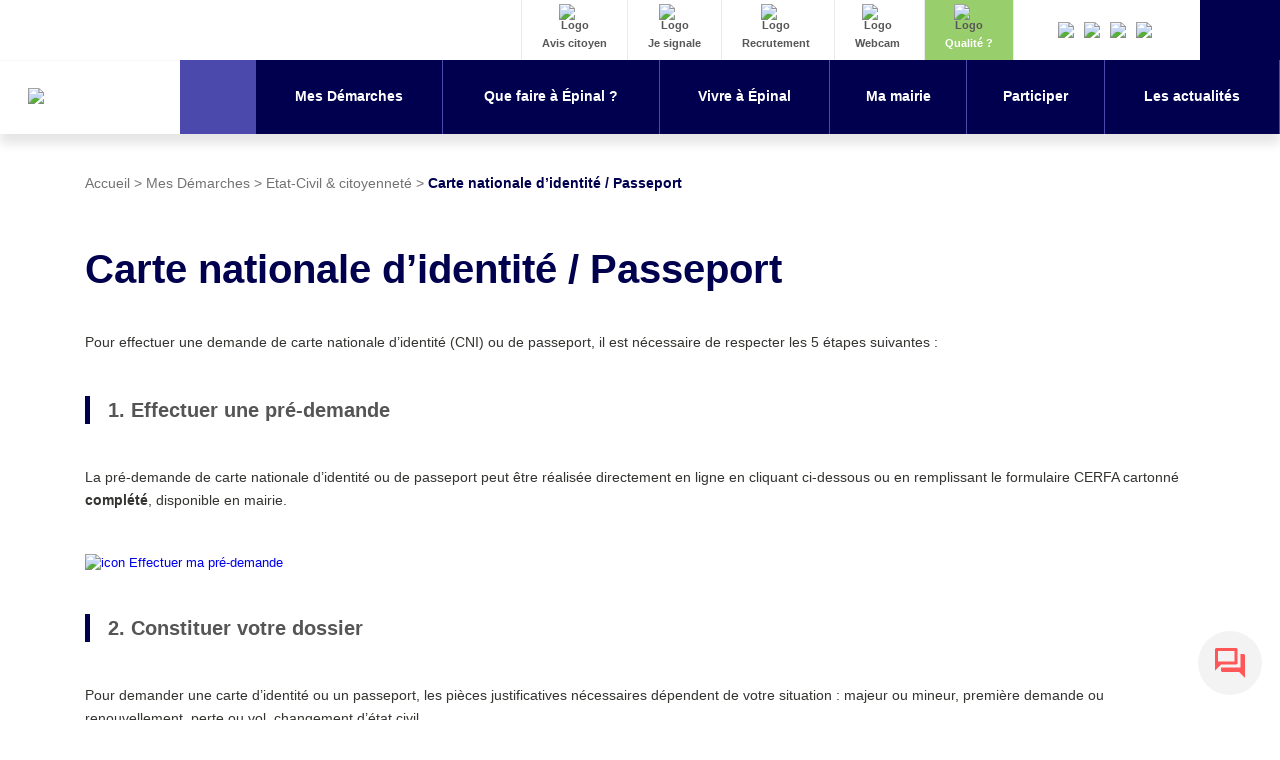

--- FILE ---
content_type: text/html; charset=UTF-8
request_url: https://www.epinal.fr/mes-demarches/etat-civil-citoyennete/carte-nationale-didentite-passeport/?xml=R45945
body_size: 33887
content:
 <!doctype html>
<html class="no-js" lang="fr">
<head>
	<meta charset="utf-8">
	<meta name="viewport" content="width=device-width, initial-scale=1, maximum-scale=5">
	<meta name="format-detection" content="telephone=no">
	<link rel="stylesheet" href="https://www.epinal.fr/wp-content/themes/epinal/css/bootstrap.css?v=2">
	<link rel="stylesheet" href="https://www.epinal.fr/wp-content/themes/epinal/css/slick.css">
	<link rel="stylesheet" href="https://www.epinal.fr/wp-content/themes/epinal/css/gutenberg.css?v=2.507722114">
	<link rel="stylesheet" href="https://www.epinal.fr/wp-content/themes/epinal/css/style.css?v=2.479">
	<link rel="stylesheet" href="https://www.epinal.fr/wp-content/themes/epinal/css/responsive.css?v=2.69">
	<link rel="stylesheet" href="https://www.epinal.fr/wp-content/themes/epinal/css/admin.css">
	<link rel="stylesheet" href="https://www.epinal.fr/wp-content/themes/epinal/css/fontawesome.css">
	<!--<link rel="stylesheet" href="https://www.epinal.fr/wp-content/themes/epinal/css/aos.css">-->
	
	<link rel="stylesheet" href="https://www.gstatic.com/dialogflow-console/fast/df-messenger/prod/v1/themes/df-messenger-default.css">
	

	<meta name='robots' content='index, follow, max-image-preview:large, max-snippet:-1, max-video-preview:-1' />
	<style>img:is([sizes="auto" i], [sizes^="auto," i]) { contain-intrinsic-size: 3000px 1500px }</style>
	
	<!-- This site is optimized with the Yoast SEO plugin v22.0 - https://yoast.com/wordpress/plugins/seo/ -->
	<link rel="canonical" href="https://www.epinal.fr/mes-demarches/etat-civil-citoyennete/carte-nationale-didentite-passeport/" />
	<meta property="og:locale" content="fr_FR" />
	<meta property="og:type" content="article" />
	<meta property="og:title" content="Carte nationale d&#039;identité / Passeport - Etat-Civil &#038; citoyenneté - Ville d&#039;Épinal" />
	<meta property="og:description" content="Pour effectuer une demande de carte nationale d&#8217;identité (CNI) ou de passeport, il est nécessaire de respecter les 5 étapes suivantes : 1. Effectuer une pré-demande La pré-demande de carte nationale d&#8217;identité ou de passeport peut être réalisée directement en ligne en cliquant ci-dessous ou en remplissant le formulaire CERFA cartonné complété, disponible en mairie. [&hellip;]" />
	<meta property="og:url" content="https://www.epinal.fr/mes-demarches/etat-civil-citoyennete/carte-nationale-didentite-passeport/" />
	<meta property="og:site_name" content="Ville d&#039;Épinal" />
	<meta property="article:modified_time" content="2025-04-10T09:50:31+00:00" />
	<meta property="og:image" content="" />
	<meta property="og:image:type" content="image/png" />
	<meta name="twitter:card" content="summary_large_image" />
	<meta name="twitter:label1" content="Durée de lecture estimée" />
	<meta name="twitter:data1" content="4 minutes" />
	<script type="application/ld+json" class="yoast-schema-graph">{"@context":"https://schema.org","@graph":[{"@type":"WebPage","@id":"https://www.epinal.fr/mes-demarches/etat-civil-citoyennete/carte-nationale-didentite-passeport/","url":"https://www.epinal.fr/mes-demarches/etat-civil-citoyennete/carte-nationale-didentite-passeport/","name":"Carte nationale d'identité / Passeport - Etat-Civil &#038; citoyenneté - Ville d&#039;Épinal","isPartOf":{"@id":"https://www.epinal.fr/#website"},"primaryImageOfPage":{"@id":"https://www.epinal.fr/mes-demarches/etat-civil-citoyennete/carte-nationale-didentite-passeport/#primaryimage"},"image":{"@id":"https://www.epinal.fr/mes-demarches/etat-civil-citoyennete/carte-nationale-didentite-passeport/#primaryimage"},"thumbnailUrl":"https://images.synbird.com/public/logo_synbird_small.png","datePublished":"2020-12-08T14:40:03+00:00","dateModified":"2025-04-10T09:50:31+00:00","breadcrumb":{"@id":"https://www.epinal.fr/mes-demarches/etat-civil-citoyennete/carte-nationale-didentite-passeport/#breadcrumb"},"inLanguage":"fr-FR","potentialAction":[{"@type":"ReadAction","target":["https://www.epinal.fr/mes-demarches/etat-civil-citoyennete/carte-nationale-didentite-passeport/"]}]},{"@type":"ImageObject","inLanguage":"fr-FR","@id":"https://www.epinal.fr/mes-demarches/etat-civil-citoyennete/carte-nationale-didentite-passeport/#primaryimage","url":"https://images.synbird.com/public/logo_synbird_small.png","contentUrl":"https://images.synbird.com/public/logo_synbird_small.png"},{"@type":"BreadcrumbList","@id":"https://www.epinal.fr/mes-demarches/etat-civil-citoyennete/carte-nationale-didentite-passeport/#breadcrumb","itemListElement":[{"@type":"ListItem","position":1,"name":"Accueil","item":"https://www.epinal.fr/"},{"@type":"ListItem","position":2,"name":"Mes Démarches","item":"https://www.epinal.fr/mes-demarches/"},{"@type":"ListItem","position":3,"name":"Etat-Civil &#038; citoyenneté","item":"https://www.epinal.fr/mes-demarches/etat-civil-citoyennete/"},{"@type":"ListItem","position":4,"name":"Carte nationale d&#8217;identité / Passeport"}]},{"@type":"WebSite","@id":"https://www.epinal.fr/#website","url":"https://www.epinal.fr/","name":"Ville d&#039;Épinal","description":"Le site de la ville d&#039;Épinal","potentialAction":[{"@type":"SearchAction","target":{"@type":"EntryPoint","urlTemplate":"https://www.epinal.fr/?s={search_term_string}"},"query-input":"required name=search_term_string"}],"inLanguage":"fr-FR"}]}</script>
	<!-- / Yoast SEO plugin. -->


<meta name="robots" content="noindex,follow" /><script type="text/javascript">
/* <![CDATA[ */
window._wpemojiSettings = {"baseUrl":"https:\/\/s.w.org\/images\/core\/emoji\/16.0.1\/72x72\/","ext":".png","svgUrl":"https:\/\/s.w.org\/images\/core\/emoji\/16.0.1\/svg\/","svgExt":".svg","source":{"concatemoji":"https:\/\/www.epinal.fr\/wp-includes\/js\/wp-emoji-release.min.js?ver=c2cc66505b60b9b3a899ea803a29f61e"}};
/*! This file is auto-generated */
!function(s,n){var o,i,e;function c(e){try{var t={supportTests:e,timestamp:(new Date).valueOf()};sessionStorage.setItem(o,JSON.stringify(t))}catch(e){}}function p(e,t,n){e.clearRect(0,0,e.canvas.width,e.canvas.height),e.fillText(t,0,0);var t=new Uint32Array(e.getImageData(0,0,e.canvas.width,e.canvas.height).data),a=(e.clearRect(0,0,e.canvas.width,e.canvas.height),e.fillText(n,0,0),new Uint32Array(e.getImageData(0,0,e.canvas.width,e.canvas.height).data));return t.every(function(e,t){return e===a[t]})}function u(e,t){e.clearRect(0,0,e.canvas.width,e.canvas.height),e.fillText(t,0,0);for(var n=e.getImageData(16,16,1,1),a=0;a<n.data.length;a++)if(0!==n.data[a])return!1;return!0}function f(e,t,n,a){switch(t){case"flag":return n(e,"\ud83c\udff3\ufe0f\u200d\u26a7\ufe0f","\ud83c\udff3\ufe0f\u200b\u26a7\ufe0f")?!1:!n(e,"\ud83c\udde8\ud83c\uddf6","\ud83c\udde8\u200b\ud83c\uddf6")&&!n(e,"\ud83c\udff4\udb40\udc67\udb40\udc62\udb40\udc65\udb40\udc6e\udb40\udc67\udb40\udc7f","\ud83c\udff4\u200b\udb40\udc67\u200b\udb40\udc62\u200b\udb40\udc65\u200b\udb40\udc6e\u200b\udb40\udc67\u200b\udb40\udc7f");case"emoji":return!a(e,"\ud83e\udedf")}return!1}function g(e,t,n,a){var r="undefined"!=typeof WorkerGlobalScope&&self instanceof WorkerGlobalScope?new OffscreenCanvas(300,150):s.createElement("canvas"),o=r.getContext("2d",{willReadFrequently:!0}),i=(o.textBaseline="top",o.font="600 32px Arial",{});return e.forEach(function(e){i[e]=t(o,e,n,a)}),i}function t(e){var t=s.createElement("script");t.src=e,t.defer=!0,s.head.appendChild(t)}"undefined"!=typeof Promise&&(o="wpEmojiSettingsSupports",i=["flag","emoji"],n.supports={everything:!0,everythingExceptFlag:!0},e=new Promise(function(e){s.addEventListener("DOMContentLoaded",e,{once:!0})}),new Promise(function(t){var n=function(){try{var e=JSON.parse(sessionStorage.getItem(o));if("object"==typeof e&&"number"==typeof e.timestamp&&(new Date).valueOf()<e.timestamp+604800&&"object"==typeof e.supportTests)return e.supportTests}catch(e){}return null}();if(!n){if("undefined"!=typeof Worker&&"undefined"!=typeof OffscreenCanvas&&"undefined"!=typeof URL&&URL.createObjectURL&&"undefined"!=typeof Blob)try{var e="postMessage("+g.toString()+"("+[JSON.stringify(i),f.toString(),p.toString(),u.toString()].join(",")+"));",a=new Blob([e],{type:"text/javascript"}),r=new Worker(URL.createObjectURL(a),{name:"wpTestEmojiSupports"});return void(r.onmessage=function(e){c(n=e.data),r.terminate(),t(n)})}catch(e){}c(n=g(i,f,p,u))}t(n)}).then(function(e){for(var t in e)n.supports[t]=e[t],n.supports.everything=n.supports.everything&&n.supports[t],"flag"!==t&&(n.supports.everythingExceptFlag=n.supports.everythingExceptFlag&&n.supports[t]);n.supports.everythingExceptFlag=n.supports.everythingExceptFlag&&!n.supports.flag,n.DOMReady=!1,n.readyCallback=function(){n.DOMReady=!0}}).then(function(){return e}).then(function(){var e;n.supports.everything||(n.readyCallback(),(e=n.source||{}).concatemoji?t(e.concatemoji):e.wpemoji&&e.twemoji&&(t(e.twemoji),t(e.wpemoji)))}))}((window,document),window._wpemojiSettings);
/* ]]> */
</script>
<link rel='stylesheet' id='comarquage-css' href='https://www.epinal.fr/wp-content/plugins/co-marquage-service-public/assets/css/comarquage.css?ver=0.5.59' type='text/css' media='all' />
<style id='wp-emoji-styles-inline-css' type='text/css'>

	img.wp-smiley, img.emoji {
		display: inline !important;
		border: none !important;
		box-shadow: none !important;
		height: 1em !important;
		width: 1em !important;
		margin: 0 0.07em !important;
		vertical-align: -0.1em !important;
		background: none !important;
		padding: 0 !important;
	}
</style>
<link rel='stylesheet' id='wp-block-library-css' href='https://www.epinal.fr/wp-includes/css/dist/block-library/style.min.css?ver=c2cc66505b60b9b3a899ea803a29f61e' type='text/css' media='all' />
<style id='classic-theme-styles-inline-css' type='text/css'>
/*! This file is auto-generated */
.wp-block-button__link{color:#fff;background-color:#32373c;border-radius:9999px;box-shadow:none;text-decoration:none;padding:calc(.667em + 2px) calc(1.333em + 2px);font-size:1.125em}.wp-block-file__button{background:#32373c;color:#fff;text-decoration:none}
</style>
<style id='global-styles-inline-css' type='text/css'>
:root{--wp--preset--aspect-ratio--square: 1;--wp--preset--aspect-ratio--4-3: 4/3;--wp--preset--aspect-ratio--3-4: 3/4;--wp--preset--aspect-ratio--3-2: 3/2;--wp--preset--aspect-ratio--2-3: 2/3;--wp--preset--aspect-ratio--16-9: 16/9;--wp--preset--aspect-ratio--9-16: 9/16;--wp--preset--color--black: #000000;--wp--preset--color--cyan-bluish-gray: #abb8c3;--wp--preset--color--white: #ffffff;--wp--preset--color--pale-pink: #f78da7;--wp--preset--color--vivid-red: #cf2e2e;--wp--preset--color--luminous-vivid-orange: #ff6900;--wp--preset--color--luminous-vivid-amber: #fcb900;--wp--preset--color--light-green-cyan: #7bdcb5;--wp--preset--color--vivid-green-cyan: #00d084;--wp--preset--color--pale-cyan-blue: #8ed1fc;--wp--preset--color--vivid-cyan-blue: #0693e3;--wp--preset--color--vivid-purple: #9b51e0;--wp--preset--gradient--vivid-cyan-blue-to-vivid-purple: linear-gradient(135deg,rgba(6,147,227,1) 0%,rgb(155,81,224) 100%);--wp--preset--gradient--light-green-cyan-to-vivid-green-cyan: linear-gradient(135deg,rgb(122,220,180) 0%,rgb(0,208,130) 100%);--wp--preset--gradient--luminous-vivid-amber-to-luminous-vivid-orange: linear-gradient(135deg,rgba(252,185,0,1) 0%,rgba(255,105,0,1) 100%);--wp--preset--gradient--luminous-vivid-orange-to-vivid-red: linear-gradient(135deg,rgba(255,105,0,1) 0%,rgb(207,46,46) 100%);--wp--preset--gradient--very-light-gray-to-cyan-bluish-gray: linear-gradient(135deg,rgb(238,238,238) 0%,rgb(169,184,195) 100%);--wp--preset--gradient--cool-to-warm-spectrum: linear-gradient(135deg,rgb(74,234,220) 0%,rgb(151,120,209) 20%,rgb(207,42,186) 40%,rgb(238,44,130) 60%,rgb(251,105,98) 80%,rgb(254,248,76) 100%);--wp--preset--gradient--blush-light-purple: linear-gradient(135deg,rgb(255,206,236) 0%,rgb(152,150,240) 100%);--wp--preset--gradient--blush-bordeaux: linear-gradient(135deg,rgb(254,205,165) 0%,rgb(254,45,45) 50%,rgb(107,0,62) 100%);--wp--preset--gradient--luminous-dusk: linear-gradient(135deg,rgb(255,203,112) 0%,rgb(199,81,192) 50%,rgb(65,88,208) 100%);--wp--preset--gradient--pale-ocean: linear-gradient(135deg,rgb(255,245,203) 0%,rgb(182,227,212) 50%,rgb(51,167,181) 100%);--wp--preset--gradient--electric-grass: linear-gradient(135deg,rgb(202,248,128) 0%,rgb(113,206,126) 100%);--wp--preset--gradient--midnight: linear-gradient(135deg,rgb(2,3,129) 0%,rgb(40,116,252) 100%);--wp--preset--font-size--small: 13px;--wp--preset--font-size--medium: 20px;--wp--preset--font-size--large: 36px;--wp--preset--font-size--x-large: 42px;--wp--preset--spacing--20: 0.44rem;--wp--preset--spacing--30: 0.67rem;--wp--preset--spacing--40: 1rem;--wp--preset--spacing--50: 1.5rem;--wp--preset--spacing--60: 2.25rem;--wp--preset--spacing--70: 3.38rem;--wp--preset--spacing--80: 5.06rem;--wp--preset--shadow--natural: 6px 6px 9px rgba(0, 0, 0, 0.2);--wp--preset--shadow--deep: 12px 12px 50px rgba(0, 0, 0, 0.4);--wp--preset--shadow--sharp: 6px 6px 0px rgba(0, 0, 0, 0.2);--wp--preset--shadow--outlined: 6px 6px 0px -3px rgba(255, 255, 255, 1), 6px 6px rgba(0, 0, 0, 1);--wp--preset--shadow--crisp: 6px 6px 0px rgba(0, 0, 0, 1);}:where(.is-layout-flex){gap: 0.5em;}:where(.is-layout-grid){gap: 0.5em;}body .is-layout-flex{display: flex;}.is-layout-flex{flex-wrap: wrap;align-items: center;}.is-layout-flex > :is(*, div){margin: 0;}body .is-layout-grid{display: grid;}.is-layout-grid > :is(*, div){margin: 0;}:where(.wp-block-columns.is-layout-flex){gap: 2em;}:where(.wp-block-columns.is-layout-grid){gap: 2em;}:where(.wp-block-post-template.is-layout-flex){gap: 1.25em;}:where(.wp-block-post-template.is-layout-grid){gap: 1.25em;}.has-black-color{color: var(--wp--preset--color--black) !important;}.has-cyan-bluish-gray-color{color: var(--wp--preset--color--cyan-bluish-gray) !important;}.has-white-color{color: var(--wp--preset--color--white) !important;}.has-pale-pink-color{color: var(--wp--preset--color--pale-pink) !important;}.has-vivid-red-color{color: var(--wp--preset--color--vivid-red) !important;}.has-luminous-vivid-orange-color{color: var(--wp--preset--color--luminous-vivid-orange) !important;}.has-luminous-vivid-amber-color{color: var(--wp--preset--color--luminous-vivid-amber) !important;}.has-light-green-cyan-color{color: var(--wp--preset--color--light-green-cyan) !important;}.has-vivid-green-cyan-color{color: var(--wp--preset--color--vivid-green-cyan) !important;}.has-pale-cyan-blue-color{color: var(--wp--preset--color--pale-cyan-blue) !important;}.has-vivid-cyan-blue-color{color: var(--wp--preset--color--vivid-cyan-blue) !important;}.has-vivid-purple-color{color: var(--wp--preset--color--vivid-purple) !important;}.has-black-background-color{background-color: var(--wp--preset--color--black) !important;}.has-cyan-bluish-gray-background-color{background-color: var(--wp--preset--color--cyan-bluish-gray) !important;}.has-white-background-color{background-color: var(--wp--preset--color--white) !important;}.has-pale-pink-background-color{background-color: var(--wp--preset--color--pale-pink) !important;}.has-vivid-red-background-color{background-color: var(--wp--preset--color--vivid-red) !important;}.has-luminous-vivid-orange-background-color{background-color: var(--wp--preset--color--luminous-vivid-orange) !important;}.has-luminous-vivid-amber-background-color{background-color: var(--wp--preset--color--luminous-vivid-amber) !important;}.has-light-green-cyan-background-color{background-color: var(--wp--preset--color--light-green-cyan) !important;}.has-vivid-green-cyan-background-color{background-color: var(--wp--preset--color--vivid-green-cyan) !important;}.has-pale-cyan-blue-background-color{background-color: var(--wp--preset--color--pale-cyan-blue) !important;}.has-vivid-cyan-blue-background-color{background-color: var(--wp--preset--color--vivid-cyan-blue) !important;}.has-vivid-purple-background-color{background-color: var(--wp--preset--color--vivid-purple) !important;}.has-black-border-color{border-color: var(--wp--preset--color--black) !important;}.has-cyan-bluish-gray-border-color{border-color: var(--wp--preset--color--cyan-bluish-gray) !important;}.has-white-border-color{border-color: var(--wp--preset--color--white) !important;}.has-pale-pink-border-color{border-color: var(--wp--preset--color--pale-pink) !important;}.has-vivid-red-border-color{border-color: var(--wp--preset--color--vivid-red) !important;}.has-luminous-vivid-orange-border-color{border-color: var(--wp--preset--color--luminous-vivid-orange) !important;}.has-luminous-vivid-amber-border-color{border-color: var(--wp--preset--color--luminous-vivid-amber) !important;}.has-light-green-cyan-border-color{border-color: var(--wp--preset--color--light-green-cyan) !important;}.has-vivid-green-cyan-border-color{border-color: var(--wp--preset--color--vivid-green-cyan) !important;}.has-pale-cyan-blue-border-color{border-color: var(--wp--preset--color--pale-cyan-blue) !important;}.has-vivid-cyan-blue-border-color{border-color: var(--wp--preset--color--vivid-cyan-blue) !important;}.has-vivid-purple-border-color{border-color: var(--wp--preset--color--vivid-purple) !important;}.has-vivid-cyan-blue-to-vivid-purple-gradient-background{background: var(--wp--preset--gradient--vivid-cyan-blue-to-vivid-purple) !important;}.has-light-green-cyan-to-vivid-green-cyan-gradient-background{background: var(--wp--preset--gradient--light-green-cyan-to-vivid-green-cyan) !important;}.has-luminous-vivid-amber-to-luminous-vivid-orange-gradient-background{background: var(--wp--preset--gradient--luminous-vivid-amber-to-luminous-vivid-orange) !important;}.has-luminous-vivid-orange-to-vivid-red-gradient-background{background: var(--wp--preset--gradient--luminous-vivid-orange-to-vivid-red) !important;}.has-very-light-gray-to-cyan-bluish-gray-gradient-background{background: var(--wp--preset--gradient--very-light-gray-to-cyan-bluish-gray) !important;}.has-cool-to-warm-spectrum-gradient-background{background: var(--wp--preset--gradient--cool-to-warm-spectrum) !important;}.has-blush-light-purple-gradient-background{background: var(--wp--preset--gradient--blush-light-purple) !important;}.has-blush-bordeaux-gradient-background{background: var(--wp--preset--gradient--blush-bordeaux) !important;}.has-luminous-dusk-gradient-background{background: var(--wp--preset--gradient--luminous-dusk) !important;}.has-pale-ocean-gradient-background{background: var(--wp--preset--gradient--pale-ocean) !important;}.has-electric-grass-gradient-background{background: var(--wp--preset--gradient--electric-grass) !important;}.has-midnight-gradient-background{background: var(--wp--preset--gradient--midnight) !important;}.has-small-font-size{font-size: var(--wp--preset--font-size--small) !important;}.has-medium-font-size{font-size: var(--wp--preset--font-size--medium) !important;}.has-large-font-size{font-size: var(--wp--preset--font-size--large) !important;}.has-x-large-font-size{font-size: var(--wp--preset--font-size--x-large) !important;}
:where(.wp-block-post-template.is-layout-flex){gap: 1.25em;}:where(.wp-block-post-template.is-layout-grid){gap: 1.25em;}
:where(.wp-block-columns.is-layout-flex){gap: 2em;}:where(.wp-block-columns.is-layout-grid){gap: 2em;}
:root :where(.wp-block-pullquote){font-size: 1.5em;line-height: 1.6;}
</style>
<link rel='stylesheet' id='pb-accordion-blocks-style-css' href='https://www.epinal.fr/wp-content/plugins/accordion-blocks/build/index.css?ver=1.5.0' type='text/css' media='all' />
<link rel='stylesheet' id='cmplz-cookie-css' href='https://www.epinal.fr/wp-content/plugins/complianz-gdpr/assets/css/cookieconsent.min.css?ver=4.9.9' type='text/css' media='all' />
<script type="text/javascript" src="https://www.epinal.fr/wp-includes/js/jquery/jquery.min.js?ver=3.7.1" id="jquery-core-js"></script>
<script type="text/javascript" src="https://www.epinal.fr/wp-includes/js/jquery/jquery-migrate.min.js?ver=3.4.1" id="jquery-migrate-js"></script>
<link rel="https://api.w.org/" href="https://www.epinal.fr/wp-json/" /><link rel="alternate" title="JSON" type="application/json" href="https://www.epinal.fr/wp-json/wp/v2/pages/10042" /><link rel="EditURI" type="application/rsd+xml" title="RSD" href="https://www.epinal.fr/xmlrpc.php?rsd" />

<link rel='shortlink' href='https://www.epinal.fr/?p=10042' />
<link rel="alternate" title="oEmbed (JSON)" type="application/json+oembed" href="https://www.epinal.fr/wp-json/oembed/1.0/embed?url=https%3A%2F%2Fwww.epinal.fr%2Fmes-demarches%2Fetat-civil-citoyennete%2Fcarte-nationale-didentite-passeport%2F" />
<link rel="alternate" title="oEmbed (XML)" type="text/xml+oembed" href="https://www.epinal.fr/wp-json/oembed/1.0/embed?url=https%3A%2F%2Fwww.epinal.fr%2Fmes-demarches%2Fetat-civil-citoyennete%2Fcarte-nationale-didentite-passeport%2F&#038;format=xml" />
<style id="bec-color-style" type="text/css">
/* Block Editor Colors generated css */

:root .has-pale-pink-color{
	color: #00788c;
}
:root .has-pale-pink-background-color{
	background-color: #00788c;
}

:root .has-vivid-red-color{
	color: #ec6608;
}
:root .has-vivid-red-background-color{
	background-color: #ec6608;
}

:root .has-luminous-vivid-orange-color{
	color: #d80065;
}
:root .has-luminous-vivid-orange-background-color{
	background-color: #d80065;
}
        </style>      <meta name="onesignal" content="wordpress-plugin"/>
            <script>

      window.OneSignal = window.OneSignal || [];

      OneSignal.push( function() {
        OneSignal.SERVICE_WORKER_UPDATER_PATH = "OneSignalSDKUpdaterWorker.js.php";
                      OneSignal.SERVICE_WORKER_PATH = "OneSignalSDKWorker.js.php";
                      OneSignal.SERVICE_WORKER_PARAM = { scope: "/" };
        OneSignal.setDefaultNotificationUrl("https://www.epinal.fr");
        var oneSignal_options = {};
        window._oneSignalInitOptions = oneSignal_options;

        oneSignal_options['wordpress'] = true;
oneSignal_options['appId'] = '142ae20c-4080-4308-8ab2-a62249d20759';
oneSignal_options['allowLocalhostAsSecureOrigin'] = true;
oneSignal_options['welcomeNotification'] = { };
oneSignal_options['welcomeNotification']['title'] = "Ville Épinal";
oneSignal_options['welcomeNotification']['message'] = "Merci pour votre inscription !";
oneSignal_options['welcomeNotification']['url'] = "https://epinal.fr";
oneSignal_options['path'] = "https://www.epinal.fr/wp-content/plugins/onesignal-free-web-push-notifications/sdk_files/";
oneSignal_options['safari_web_id'] = "web.onesignal.auto.0bc7de6a-1858-40cb-a30f-b71482b7a86d";
oneSignal_options['promptOptions'] = { };
oneSignal_options['promptOptions']['actionMessage'] = "Souhaitez-vous recevoir des notifications de la part de la ville Épinal ?";
oneSignal_options['promptOptions']['exampleNotificationTitleDesktop'] = "Ceci est un exemple de notification";
oneSignal_options['promptOptions']['exampleNotificationMessageDesktop'] = "Les notifications apparaîtront sur votre bureau  ";
oneSignal_options['promptOptions']['exampleNotificationTitleMobile'] = "Exemple de notification";
oneSignal_options['promptOptions']['exampleNotificationMessageMobile'] = "Les notifications apparaîtront sur votre appareil";
oneSignal_options['promptOptions']['exampleNotificationCaption'] = "(Vous pouvez vous désabonner à tout moment)";
oneSignal_options['promptOptions']['acceptButtonText'] = "Autoriser";
oneSignal_options['promptOptions']['cancelButtonText'] = "Non Merci";
oneSignal_options['promptOptions']['autoAcceptTitle'] = "Cliquez sur Autoriser";
oneSignal_options['notifyButton'] = { };
oneSignal_options['notifyButton']['enable'] = true;
oneSignal_options['notifyButton']['position'] = 'bottom-left';
oneSignal_options['notifyButton']['theme'] = 'default';
oneSignal_options['notifyButton']['size'] = 'medium';
oneSignal_options['notifyButton']['showCredit'] = false;
oneSignal_options['notifyButton']['text'] = {};
oneSignal_options['notifyButton']['text']['tip.state.unsubscribed'] = 'S&#039;inscrire aux notifications';
oneSignal_options['notifyButton']['text']['tip.state.subscribed'] = 'Vous êtes inscrit à nos notifications';
oneSignal_options['notifyButton']['text']['tip.state.blocked'] = 'Vous avez bloqué les notifications';
oneSignal_options['notifyButton']['text']['message.action.subscribed'] = 'Merci pour votre inscription !';
oneSignal_options['notifyButton']['text']['message.action.resubscribed'] = 'Merci pour votre inscription !';
oneSignal_options['notifyButton']['text']['message.action.unsubscribed'] = 'Vous ne recevrez plus de notifications';
oneSignal_options['notifyButton']['text']['dialog.main.title'] = 'Gestion des notifications';
oneSignal_options['notifyButton']['text']['dialog.main.button.subscribe'] = 'S&#039;abonner';
oneSignal_options['notifyButton']['text']['dialog.main.button.unsubscribe'] = 'Se désabonner';
oneSignal_options['notifyButton']['text']['dialog.blocked.title'] = 'Débloquer les notifications';
oneSignal_options['notifyButton']['text']['dialog.blocked.message'] = 'Suivez ces instructions pour autoriser les notifications:';
                OneSignal.init(window._oneSignalInitOptions);
                OneSignal.showSlidedownPrompt();      });

      function documentInitOneSignal() {
        var oneSignal_elements = document.getElementsByClassName("OneSignal-prompt");

        var oneSignalLinkClickHandler = function(event) { OneSignal.push(['registerForPushNotifications']); event.preventDefault(); };        for(var i = 0; i < oneSignal_elements.length; i++)
          oneSignal_elements[i].addEventListener('click', oneSignalLinkClickHandler, false);
      }

      if (document.readyState === 'complete') {
           documentInitOneSignal();
      }
      else {
           window.addEventListener("load", function(event){
               documentInitOneSignal();
          });
      }
    </script>
<link rel="icon" href="https://www.epinal.fr/wp-content/uploads/2020/12/epinal-favicon.ico" sizes="32x32" />
<link rel="icon" href="https://www.epinal.fr/wp-content/uploads/2020/12/epinal-favicon.ico" sizes="192x192" />
<link rel="apple-touch-icon" href="https://www.epinal.fr/wp-content/uploads/2020/12/epinal-favicon.ico" />
<meta name="msapplication-TileImage" content="https://www.epinal.fr/wp-content/uploads/2020/12/epinal-favicon.ico" />
		<style type="text/css" id="wp-custom-css">
			.align-images-bottom .wp-block-column > *:last-child {
  margin-top: auto;
}
/* S'applique quand le bloc colonnes a la classe align-images-bottom */
.wp-block-columns.align-images-bottom {
  display: flex;
  align-items: stretch; /* assure que les colonnes prennent même hauteur */
  gap: 2rem; /* optionnel, espace entre colonnes */
}

.wp-block-columns.align-images-bottom > .wp-block-column {
  display: flex;
  flex-direction: column; /* empile éléments verticalement */
}

/* pousse le dernier élément (souvent l'image) vers le bas */
.wp-block-columns.align-images-bottom > .wp-block-column > *:last-child {
  margin-top: auto;
}


		</style>
			
	
	
	<script>(function(e,t,n){var r=e.querySelectorAll("html")[0];r.className=r.className.replace(/(^|\s)no-js(\s|$)/,"$1js$2")})(document,window,0);</script>	
  <title>Carte nationale d&#039;identité / Passeport - Etat-Civil &#038; citoyenneté - Ville d&#039;Épinal</title>
</head>
<body data-cmplz=1  class="wp-singular page-template-default page page-id-10042 page-child parent-pageid-734 wp-theme-epinal id10042">
	
	<div id="filterCC"></div>
	<!-- HEADER -->
	<header>
		
		<div class="top container-fluid">
			
			<div class="row">
				<!--<div class="logo col-sm-2">
					<a href="https://www.epinal.fr"><img src="https://www.epinal.fr/wp-content/themes/epinal/images/logo-ville-epinal.svg" alt="Logo"/></a>
				</div>
				-->
				<div class="right col-sm-12">
					
					<div class="shortcuts">
						
						<a class="elem" target="_blank" href="https://www.monaviscitoyen.fr/ville/88000-epinal">
							<div class="picto">
								<img src="https://www.epinal.fr/wp-content/themes/epinal/images/icon-avis.svg?v=2" class="svg" alt="Logo"/>
							</div>
							<div class="name">Avis citoyen</div>
						</a><a class="elem travaux" target="_blank" href="https://arcg.is/10GuTi">
							<div class="picto">
								<img src="https://www.epinal.fr/wp-content/themes/epinal/images/icon-travaux.svg" class="svg" style="height: 30px" alt="Logo"/>
							</div>
							<div class="name">Je signale</div>
						</a><a class="elem" href="https://www.epinal.fr/recrutement/">
							<div class="picto">
								<img src="https://www.epinal.fr/wp-content/themes/epinal/images/icon-recrutement.svg" class="svg" alt="Logo"/>
							</div>
							<div class="name">Recrutement</div>
						</a>
							<a class="elem" target="_blank" href="https://www.skaping.com/epinal/quai-jules-ferry">
							<div class="picto">
								<img src="https://www.epinal.fr/wp-content/themes/epinal/images/icon-webcam.svg?v=2" class="svg" alt="Logo"/>
							</div>
							<div class="name">Webcam</div>
						</a>
						<a class="elem quality" href="https://services.atmo-grandest.eu/widget/standard/commune/88160" target="_blank">
							<div class="picto">
								<img src="https://www.epinal.fr/wp-content/themes/epinal/images/icon-air.svg" class="svg" alt="Logo"/>
							</div>
							<div class="name">Qualité <span class="number">?</span></div>
						</a>
					</div>
					
					<div class="social">
						
						<a href="https://www.instagram.com/ville.epinal/" target="_blank"><img src="https://www.epinal.fr/wp-content/themes/epinal/images/icon-instagram.svg" alt="Instagram" class="svg" /> Instagram </a>
						<a href="https://www.youtube.com/channel/UC1wKG1nHyWWjC5hmvL-DryA" target="_blank"><img src="https://www.epinal.fr/wp-content/themes/epinal/images/icon-youtube.svg" alt="Twitter" class="svg" /> Youtube </a>
						<a href="https://www.facebook.com/ville.epinal/" target="_blank"><img src="https://www.epinal.fr/wp-content/themes/epinal/images/icon-facebook.svg" alt="Facebook" class="svg"/> Facebook </a>
						<a href="https://www.linkedin.com/company/ville-d-epinal/" target="_blank"><img src="https://www.epinal.fr/wp-content/themes/epinal/images/icon-linkedin.svg" alt="Linkedin" class="svg"/> Linkedin </a>
						
					</div>
					
					<div class="search">
						
						<div class="inside">
							<div class="input">
								<label style="text-indent: -999999px; font-size: 0; color: transparent" for="InputSearchTop">Entrez ce que vous souhaitez chercher</label>
								<input type="text" autocomplete="off" name="search" id="InputSearchTop" placeholder="Que recherchez-vous ?" /><!--<input type="submit" value="Go" />-->
								<div class="results"></div>
							</div>
						</div>
						
						<div class="button">
							<i class="fas fa-search"></i>
							
						</div>
						
					</div>
					
				</div>
			</div>
		</div>
		
		
		<div class="bottom">
			<!-- NAVIGATION -->
			
			<nav>
				<ul class="principal">
					
					
					<li class="logoLi">
						<a href="https://www.epinal.fr"><img src="https://www.epinal.fr/wp-content/themes/epinal/images/logo-ville-epinal.svg?v=2" alt="logo ville épinal" /></a>
					
					</li>
					<li>
					  			    <a href="https://www.epinal.fr/"><span>Accueil</span></a></li><li>
					  			    <a href="https://www.epinal.fr/mes-demarches/"><span>Mes Démarches</span></a><div class="sub ncolumn container-fluid">
					  					<div class="fakeTitle">Mes Démarches</div>
					  					<ul class="left row"><li class="col-sm-3"><a class="title" href="https://www.epinal.fr/mes-demarches/recrutement/">Recrutement</a><ul class="subsub"><li><a href="https://www.epinal.fr/mes-demarches/recrutement/candidature-spontanee/">Candidature spontanée</a></li><li><a href="https://www.epinal.fr/mes-demarches/recrutement/candidature-a-une-offre/">Candidature à une offre</a></li><li><a href="https://www.epinal.fr/mes-demarches/recrutement/candidature-pour-un-stage/">Candidature pour un stage</a></li><li><a href="https://www.epinal.fr/mes-demarches/recrutement/candidature-pour-un-service-civique/">Candidature pour un service civique</a></li></ul><li class="col-sm-3"><a class="title" href="https://www.epinal.fr/mes-demarches/etat-civil-citoyennete/">Etat-Civil &#038; citoyenneté</a><ul class="subsub"><li><a href="https://www.epinal.fr/mes-demarches/etat-civil-citoyennete/carte-nationale-didentite-passeport/">Carte nationale d’identité / Passeport</a></li><li><a href="https://www.epinal.fr/mes-demarches/etat-civil-citoyennete/mariage/">Mariage</a></li><li><a href="https://www.epinal.fr/mes-demarches/etat-civil-citoyennete/naissance/">Naissance</a></li><li><a href="https://www.epinal.fr/mes-demarches/etat-civil-citoyennete/recensement-jdc-et-service-national/">Recensement, JDC et service national</a></li><li><a href="https://www.epinal.fr/mes-demarches/etat-civil-citoyennete/pacte-civil-de-solidarite-pacs/">Pacte civil de solidarité (Pacs)</a></li><li><a href="https://www.epinal.fr/mes-demarches/etat-civil-citoyennete/deces/">Décès</a></li><li><a href="https://www.epinal.fr/mes-demarches/etat-civil-citoyennete/divorce-separation-de-corps/">Divorce, séparation de corps</a></li><li><a href="https://www.epinal.fr/mes-demarches/etat-civil-citoyennete/actes-detat-civil/">Actes d’état civil</a></li><li><a href="https://www.epinal.fr/mes-demarches/etat-civil-citoyennete/inscription-sur-les-listes-electorales-operations-de-vote/">Inscription sur les listes électorales, opérations de vote</a></li><li><a href="https://www.epinal.fr/mes-demarches/etat-civil-citoyennete/union-libre/">Union libre</a></li><li><a href="https://www.epinal.fr/mes-demarches/etat-civil-citoyennete/pass-communautaire/">Pass communautaire</a></li><li><a href="https://www.epinal.fr/mes-demarches/etat-civil-citoyennete/rejoindre-le-conseil-des-jeunes/">Rejoindre le Conseil des jeunes</a></li></ul><li class="col-sm-3"><a class="title" href="https://www.epinal.fr/mes-demarches/reglementation-demande-darretes/">Réglementation / Demande d’arrêtés</a><ul class="subsub"><li><a href="https://www.epinal.fr/mes-demarches/reglementation-demande-darretes/permission-de-voirie-dans-le-cadre-de-travaux-soumis-a-redevance/">Permission de voirie dans le cadre de travaux soumis à redevance</a></li><li><a href="https://www.epinal.fr/mes-demarches/reglementation-demande-darretes/arrete-de-circulation-et-ou-de-stationnement/">Arrêté de circulation et/ou de stationnement</a></li><li><a href="https://www.epinal.fr/mes-demarches/reglementation-demande-darretes/ouverture-temporaire-de-debit-de-boissons/">Ouverture temporaire de débit de boissons</a></li><li><a href="https://www.epinal.fr/mes-demarches/commercants/animation-musicale/">Animation musicale</a></li></ul><li class="col-sm-3"><a class="title" href="https://www.epinal.fr/mes-demarches/reservations/">Réservations</a><ul class="subsub"><li><a href="https://www.epinal.fr/mes-demarches/reservations/salles-municipales/">Salles municipales</a></li><li><a href="https://www.epinal.fr/mes-demarches/reservations/formulaire-reservations-spinaparc-epinal/">Réservations Spinaparc</a></li><li><a href="https://www.epinal.fr/mes-demarches/reservations/inscriptions-programme-accueil-nouveaux-spinaliens-2025/">Programme d’accueil des nouveaux Spinaliens</a></li></ul><li class="col-sm-3"><a class="title" href="https://www.epinal.fr/mes-demarches/habitat/">Habitat</a><ul class="subsub"><li><a href="https://www.epinal.fr/?page_id=646">Épinal au Cœur</a></li><li><a href="https://www.epinal.fr/mes-demarches/habitat/signaler-changement-adresse-postale/">Signaler un changement d’adresse postale</a></li><li><a href="https://www.epinal.fr/mes-demarches/habitat/realiser-un-autodiagnostic-lhi/">Lutte contre l’habitat indigne (LHI)</a></li><li><a href="https://www.epinal.fr/mes-demarches/habitat/aides-mobilisables/">Aides mobilisables</a></li><li><a href="https://www.epinal.fr/mes-demarches/habitat/place-de-stationnement-pour-demenager/">Place de stationnement pour déménager</a></li></ul><li class="col-sm-3"><a class="title" href="https://www.epinal.fr/mes-demarches/urbanisme/">Urbanisme</a><ul class="subsub"><li><a href="https://www.epinal.fr/mes-demarches/urbanisme/demande-de-permis-de-construire/">Permis de construire</a></li><li><a href="https://www.epinal.fr/mes-demarches/urbanisme/permis-de-demolir/">Permis de démolir</a></li><li><a href="https://www.epinal.fr/mes-demarches/urbanisme/permis-damenager/">Permis d’aménager</a></li><li><a href="https://www.epinal.fr/mes-demarches/urbanisme/declaration-prealable-de-travaux/">Déclaration préalable de travaux</a></li><li><a href="https://www.epinal.fr/mes-demarches/urbanisme/certificat-durbanisme/">Certificat d’urbanisme</a></li><li><a href="https://www.epinal.fr/mes-demarches/urbanisme/autorisation-durbanisme/">Autorisation d’urbanisme</a></li><li><a href="https://www.epinal.fr/mes-demarches/urbanisme/procedure-dautorisation-de-travaux-pour-les-etablissements-recevant-du-public-erp/">Procédure d’autorisation de travaux pour les établissements recevant du public (ERP)</a></li></ul><li class="col-sm-3"><a class="title" href="https://www.epinal.fr/mes-demarches/cadre-de-vie/">Cadre de vie</a><ul class="subsub"><li><a href="https://www.epinal.fr/mes-demarches/cadre-de-vie/installation-de-publicite-exterieure-reglement-local-de-publicite-rlp/">Installation de publicité extérieure – Règlement local de publicité (RLP)</a></li><li><a href="https://www.epinal.fr/mes-demarches/cadre-de-vie/enlevement-de-graffiti/">Enlèvement de graffiti</a></li><li><a href="https://www.epinal.fr/mes-demarches/cadre-de-vie/signaler-une-anomalie-sur-lespace-public/">Signaler une anomalie sur l’espace public</a></li><li><a href="https://www.epinal.fr/mes-demarches/cadre-de-vie/decoration-dans-le-cadre-dune-manifestation-ou-dun-evenement-particulier/">Décoration dans le cadre d’une manifestation ou évènement particulier</a></li><li><a href="https://www.epinal.fr/mes-demarches/cadre-de-vie/vegetalisation-participative-de-lespace-public/">Végétalisation participative de l’espace public</a></li></ul><li class="col-sm-3"><a class="title" href="https://www.epinal.fr/mes-demarches/environnement/">Environnement</a><ul class="subsub"><li><a href="https://www.epinal.fr/mes-demarches/environnement/pret-doutils-pedagogiques/">Prêt d’outils pédagogiques</a></li><li><a href="https://www.epinal.fr/mes-demarches/environnement/mise-a-disposition-dun-terrain-pour-linstallation-de-ruches/">Mise à disposition d’un terrain pour l’installation de ruches</a></li></ul><li class="col-sm-3"><a class="title" href="https://www.epinal.fr/mes-demarches/solidarite/">Solidarité</a><ul class="subsub"><li><a href="https://www.epinal.fr/mes-demarches/solidarite/revenu-de-solidarite-active-rsa/">Revenu de solidarité active (RSA)</a></li><li><a href="https://www.epinal.fr/mes-demarches/solidarite/election-de-domicile/">Élection de domicile</a></li></ul><li class="col-sm-3"><a class="title" href="https://www.epinal.fr/mes-demarches/contacter-la-ville/">Nous contacter</a><ul class="subsub"><li><a href="https://www.epinal.fr/ma-mairie/la-mairie-depinal/contacter-la-mairie/">Contacter la mairie</a></li><li><a href="https://www.epinal.fr/mes-demarches/contacter-la-ville/contacter-le-service-communication/">Contacter le service communication</a></li><li><a href="https://www.epinal.fr/mes-demarches/contacter-la-ville/contacter-les-administrateurs-du-site/">Contacter les administrateurs du site</a></li><li><a href="https://www.epinal.fr/mes-demarches/contacter-la-ville/contacter-le-delegue-a-la-protection-des-donnees-dpo/">Contacter le délégué à la protection des données (DPO)</a></li></ul><li class="col-sm-3"><a class="title" href="https://www.epinal.fr/mes-demarches/associations/">Associations</a><ul class="subsub"><li><a href="https://www.epinal.fr/mes-demarches/associations/soutien-technique-et-logistique/">Soutien technique et logistique</a></li><li><a href="https://www.epinal.fr/mes-demarches/associations/animation-musicale/">Animation musicale</a></li><li><a href="https://www.epinal.fr/mes-demarches/associations/ouverture-temporaire-de-debit-de-boissons/">Ouverture temporaire de débit de boissons</a></li><li><a href="https://www.epinal.fr/mes-demarches/associations/demande-de-subventions-associations/">Demande de subventions</a></li></ul><li class="col-sm-3"><a class="title" href="https://www.epinal.fr/mes-demarches/commercants/">Commerçants</a><ul class="subsub"><li><a href="https://www.epinal.fr/mes-demarches/commercants/animation-musicale/">Animation musicale</a></li><li><a href="https://www.epinal.fr/mes-demarches/commercants/arrete-de-circulation-et-ou-de-stationnement/">Arrêté de circulation et/ou de stationnement</a></li><li><a href="https://www.epinal.fr/mes-demarches/commercants/ouverture-temporaire-de-debit-de-boissons/">Ouverture temporaire de débit de boissons</a></li><li><a href="https://www.epinal.fr/mes-demarches/commercants/subvention-renovation-vitrine-commerciale/">Subvention rénovation vitrine commerciale</a></li></ul><li class="col-sm-3"><a class="title" href="https://www.epinal.fr/mes-demarches/telepaiement/">Télépaiement</a><ul class="subsub"><li><a href="https://www.epinal.fr/mes-demarches/telepaiement/factures/">Factures</a></li><li><a href="https://www.epinal.fr/mes-demarches/telepaiement/prestation-petite-enfance-jeunesse/">Prestation petite enfance, jeunesse</a></li><li><a href="https://www.epinal.fr/mes-demarches/telepaiement/titre-executoire-emis-par-le-tresor-public/">Titre exécutoire émis par le Trésor Public</a></li><li><a href="https://www.epinal.fr/mes-demarches/telepaiement/faq/">FAQ</a></li></ul><li class="col-sm-3"><a class="title" href="https://www.epinal.fr/mes-demarches/enfance/">Enfance</a><ul class="subsub"><li><a href="https://www.epinal.fr/mes-demarches/enfance/inscription-dans-une-ecole-publique/">Inscription dans une école publique</a></li><li><a href="https://www.epinal.fr/mes-demarches/enfance/inscription-reservation-pour-le-restaurant-scolaire/">Inscription / Réservation pour le restaurant scolaire</a></li><li><a href="https://www.epinal.fr/mes-demarches/enfance/inscription-reservation-pour-les-mercredis-et-les-vacances/">Inscription / Réservation pour les mercredis et les vacances</a></li><li><a href="https://www.epinal.fr/mes-demarches/enfance/inscription-reservation-au-service-daccueil-periscolaire/">Inscription au service d’accueil périscolaire</a></li></ul><li class="col-sm-3"><a class="title" href="https://www.epinal.fr/mes-demarches/seniors/">Seniors</a><ul class="subsub"><li><a href="https://www.epinal.fr/mes-demarches/seniors/hebergement-seniors/">Hébergements seniors</a></li></ul><li class="col-sm-3"><a class="title" href="https://www.epinal.fr/mes-demarches/police-municipale/">Police municipale</a><ul class="subsub"><li><a href="https://www.epinal.fr/mes-demarches/police-municipale/patrouille-de-la-police-municipale/">Patrouille de la police municipale</a></li><li><a href="https://www.epinal.fr/mes-demarches/police-municipale/stationnement-genant-abusif/">Stationnement gênant / abusif</a></li><li><a href="https://www.epinal.fr/mes-demarches/police-municipale/controle-routier/">Contrôle routier</a></li><li><a href="https://www.epinal.fr/mes-demarches/police-municipale/nuisances-sonores/">Nuisances sonores</a></li><li><a href="https://www.epinal.fr/mes-demarches/police-municipale/operation-tranquillite-vacances/">Opération tranquillité vacances</a></li><li><a href="https://www.epinal.fr/mes-demarches/police-municipale/pre-plainte-en-ligne/">Pré-plainte en ligne</a></li><li><a href="https://www.epinal.fr/mes-demarches/police-municipale/attestation-daccueil/">Attestation d’accueil</a></li></ul><li class="col-sm-3"><a class="title" href="https://www.epinal.fr/ma-mairie/archives-municipales/">Archives (La Filature – Mémoire Vive du Territoire)</a><ul class="subsub"><li><a href="https://www.epinal.fr/mes-demarches/archives/acte-detat-civil-de-plus-de-100-ans-1853-1920/">Acte d’état civil de plus de 100 ans (1853-1920)</a></li></ul><li class="col-sm-3"><a class="title" href="https://www.epinal.fr/mes-demarches/pour-communiquer/">Pour communiquer</a><ul class="subsub"><li><a href="https://www.epinal.fr/mes-demarches/pour-communiquer/panneaux-electroniques/">Panneaux électroniques</a></li><li><a href="https://www.epinal.fr/mes-demarches/pour-communiquer/affichage-libre/">Affichage libre</a></li><li><a href="https://www.epinal.fr/mes-demarches/pour-communiquer/pose-de-pancarte/">Pose de pancarte</a></li><li><a href="https://www.epinal.fr/mes-demarches/pour-communiquer/baches-publicitaires/">Bâches  publicitaires</a></li><li><a href="https://www.epinal.fr/mes-demarches/pour-communiquer/contacter-le-service-communication/">Contacter le service communication</a></li></ul></ul></div></li><li>
					  			    <a href="https://www.epinal.fr/que-faire-a-epinal/"><span>Que faire à Épinal ?</span></a><div class="sub ncolumn container-fluid">
					  					<div class="fakeTitle">Que faire à Épinal ?</div>
					  					<ul class="left row"><li class="col-sm-3"><a class="title" href="https://www.epinal.fr/que-faire-a-epinal/sport/">Sport</a><ul class="subsub"><li><a href="https://www.epinal.fr/que-faire-a-epinal/sport/associations-activites-sportives/">Associations &#038; activités sportives (carte interactive et index)</a></li><li><a href="https://www.epinal.fr/que-faire-a-epinal/sport/infrastructures-sportives/">Infrastructures sportives (carte interactive et index)</a></li><li><a href="https://www.epinal.fr/que-faire-a-epinal/sport/spinaparc/">Spinaparc</a></li><li><a href="https://www.epinal.fr/que-faire-a-epinal/sport/stages-sportifs/">Stages sportifs</a></li><li><a href="https://www.epinal.fr/que-faire-a-epinal/sport/epinal-ville-sportive/">Épinal, ville sportive</a></li><li><a href="https://www.epinal.fr/que-faire-a-epinal/sport/golf-municipal-epinal/">Golf municipal</a></li><li><a href="https://www.epinal.fr/que-faire-a-epinal/sport/manifestations-sportives/">Manifestations sportives</a></li><li><a href="https://www.epinal.fr/que-faire-a-epinal/sport/bassin-deaux-vives/">Bassin d’eaux vives</a></li><li><a href="https://www.epinal.fr/que-faire-a-epinal/sport/pumptrack/">Pumptrack</a></li><li><a href="https://www.epinal.fr/que-faire-a-epinal/sport/plateforme-pedagogique/">Plateforme pédagogique</a></li></ul><li class="col-sm-3"><a class="title" href="https://www.epinal.fr/que-faire-a-epinal/art-culture/">Art &#038; culture</a><ul class="subsub"><li><a href="https://www.epinal.fr/que-faire-a-epinal/art-culture/associations-culturelles/">Associations culturelles (carte interactive et index)</a></li><li><a href="https://www.epinal.fr/que-faire-a-epinal/art-culture/equipements-organismes-culturels/">Équipements &#038; Organismes culturels</a></li><li><a href="https://www.epinal.fr/que-faire-a-epinal/art-culture/maison-romaine-soutien-a-la-creation-artistique/">Maison Romaine – soutien et développement de la création artistique</a></li><li><a href="https://www.epinal.fr/que-faire-a-epinal/art-culture/cines-palace/">Cinés Palace</a></li><li><a href="https://www.epinal.fr/que-faire-a-epinal/art-culture/orchestre-dharmonie-depinal/">Orchestre d’Harmonie d’Épinal</a></li><li><a href="https://www.epinal.fr/que-faire-a-epinal/art-culture/limedia/">Limédia</a></li><li><a href="https://www.epinal.fr/?page_id=13360">Paroles de Créateurs</a></li></ul><li class="col-sm-3"><a class="title" href="https://www.epinal.fr/que-faire-a-epinal/evenements/">Événements</a><ul class="subsub"><li><a href="https://www.epinal.fr/que-faire-a-epinal/evenements/calendrier-des-manifestations/">Calendrier des manifestations</a></li><li><a href="https://www.epinal.fr/que-faire-a-epinal/evenements/grands-evenements/">Grands événements</a></li><li><a href="https://www.epinal.fr/que-faire-a-epinal/evenements/fetes-traditionnelles/">Fêtes traditionnelles</a></li><li><a href="https://www.epinal.fr/que-faire-a-epinal/evenements/animations-commerciales-brocantes/">Animations commerciales, brocantes</a></li><li><a href="https://www.epinal.fr/que-faire-a-epinal/evenements/manifestations-sportives/">Événements sportifs</a></li><li><a href="https://www.epinal.fr/que-faire-a-epinal/evenements/ceremonies-commemoratives-patriotiques/">Cérémonies commémoratives &#038; patriotiques</a></li></ul><li class="col-sm-3"><a class="title" href="https://www.epinal.fr/que-faire-a-epinal/commerces/">Commerces</a><ul class="subsub"><li><a href="https://www.epinal.fr/que-faire-a-epinal/commerces/marches/">Marchés</a></li><li><a href="https://www.epinal.fr/que-faire-a-epinal/commerces/centre-ville/">Centre ville</a></li><li><a href="https://www.epinal.fr/que-faire-a-epinal/commerces/revitalisation-du-commerce-de-centre-ville/">Office du commerce</a></li><li><a href="https://www.epinal.fr/que-faire-a-epinal/commerces/zones-dactivites/">Zones d’activités</a></li><li><a href="https://www.epinal.fr/que-faire-a-epinal/commerces/quartiers/">Quartiers</a></li><li><a href="https://www.epinal.fr/que-faire-a-epinal/commerces/navette-gratuite/">Navette gratuite</a></li><li><a href="https://www.epinal.fr/que-faire-a-epinal/commerces/manager-commerce/">Manager Commerce</a></li></ul><li class="col-sm-3"><a class="title" href="https://www.epinal.fr/que-faire-a-epinal/nature-en-ville/">Nature en ville</a><ul class="subsub"><li><a href="https://www.epinal.fr/que-faire-a-epinal/nature-en-ville/parc-animalier/">Parc animalier</a></li><li><a href="https://www.epinal.fr/que-faire-a-epinal/nature-en-ville/fabrique-a-projets/">La Fabrique à Projets</a></li><li><a href="https://www.epinal.fr/que-faire-a-epinal/nature-en-ville/aires-de-jeux/">Aires de jeux</a></li><li><a href="https://www.epinal.fr/que-faire-a-epinal/nature-en-ville/jardiner/">Jardiner</a></li><li><a href="https://www.epinal.fr/que-faire-a-epinal/nature-en-ville/ruches/">Ruches</a></li><li><a href="https://www.epinal.fr/que-faire-a-epinal/nature-en-ville/vignes/">Vignes</a></li><li><a href="https://www.epinal.fr/que-faire-a-epinal/nature-en-ville/espaces-verts/">Espaces verts</a></li><li><a href="https://www.epinal.fr/que-faire-a-epinal/nature-en-ville/lardoise-verte/">L’Ardoise verte</a></li><li><a href="https://www.epinal.fr/que-faire-a-epinal/nature-en-ville/parcours-pedagogiques/">Parcours pédagogiques</a></li></ul><li class="col-sm-3"><a class="title" href="https://www.epinal.fr/que-faire-a-epinal/forets/">Forêts</a><ul class="subsub"><li><a href="https://www.epinal.fr/que-faire-a-epinal/forets/description-des-forets/">Description des forêts</a></li><li><a href="https://www.epinal.fr/que-faire-a-epinal/forets/loisirs/">Loisirs</a></li><li><a href="https://www.epinal.fr/que-faire-a-epinal/forets/exploitation-du-bois/">Exploitation du bois</a></li><li><a href="https://www.epinal.fr/que-faire-a-epinal/forets/sites-remarquables/">Sites remarquables</a></li><li><a href="https://www.epinal.fr/que-faire-a-epinal/forets/chasse/">Chasse</a></li><li><a href="https://www.epinal.fr/que-faire-a-epinal/forets/demande-de-manifestation-en-foret/">Demande de manifestation en forêt</a></li></ul><li class="col-sm-3"><a class="title" href="https://www.epinal.fr/que-faire-a-epinal/explorer-epinal/">Explorer Épinal</a><ul class="subsub"><li><a href="https://www.epinal.fr/que-faire-a-epinal/explorer-epinal/patrimoine/">Patrimoine</a></li><li><a href="https://www.epinal.fr/que-faire-a-epinal/explorer-epinal/office-du-tourisme/">Office de tourisme</a></li><li><a href="https://www.epinal.fr/que-faire-a-epinal/explorer-epinal/le-parcours-dart-contemporain/">Le parcours d’art contemporain</a></li><li><a href="https://www.epinal.fr/que-faire-a-epinal/explorer-epinal/cimetieres/">Cimetières</a></li></ul><li class="col-sm-3"><a class="title" href="https://www.epinal.fr/que-faire-a-epinal/numerique/">Numérique</a><ul class="subsub"><li><a href="https://www.epinal.fr/que-faire-a-epinal/numerique/jardins-numeriques/">Jardins numériques</a></li><li><a href="https://www.epinal.fr/que-faire-a-epinal/numerique/acces-internet/">Accès Internet</a></li><li><a href="https://www.epinal.fr/que-faire-a-epinal/numerique/wi-fi-urbain/">Wi-Fi urbain</a></li><li><a href="https://www.epinal.fr/que-faire-a-epinal/numerique/quai-alpha/">Quai Alpha</a></li><li><a href="https://www.epinal.fr/que-faire-a-epinal/numerique/e-space-labo-jeunesse/">E/space &amp; labo jeunesse </a></li></ul><li class="col-sm-3"><a class="title" href="https://www.epinal.fr/que-faire-a-epinal/religion-et-culte/">Religion et culte</a><ul class="subsub"><li><a href="https://www.epinal.fr/que-faire-a-epinal/religion-et-culte/culte-israelite/">Culte israélite</a></li><li><a href="https://www.epinal.fr/que-faire-a-epinal/religion-et-culte/culte-musulman/">Culte musulman</a></li><li><a href="https://www.epinal.fr/que-faire-a-epinal/religion-et-culte/culte-catholique-diocese-de-saint-die/">Culte catholique / Diocèse de Saint-Dié</a></li><li><a href="https://www.epinal.fr/que-faire-a-epinal/religion-et-culte/culte-protestant/">Culte protestant</a></li></ul></ul></div></li><li>
					  			    <a href="https://www.epinal.fr/vivre-a-epinal/"><span>Vivre à Épinal</span></a><div class="sub ncolumn container-fluid">
					  					<div class="fakeTitle">Vivre à Épinal</div>
					  					<ul class="left row"><li class="col-sm-3"><a class="title" href="https://www.epinal.fr/vivre-a-epinal/ma-ville/">Ma ville</a><ul class="subsub"><li><a href="https://www.epinal.fr/vivre-a-epinal/ma-ville/situation-geographique/">Situation géographique</a></li><li><a href="https://www.epinal.fr/vivre-a-epinal/ma-ville/historique-de-la-ville/">Historique de la ville</a></li><li><a href="https://www.epinal.fr/vivre-a-epinal/ma-ville/labels/">Labels</a></li><li><a href="https://www.epinal.fr/vivre-a-epinal/ma-ville/epinal-la-belle-image/">Epinal, la belle image</a></li><li><a href="https://www.epinal.fr/vivre-a-epinal/ma-ville/epinal-capitale-du-bois/">Épinal, capitale du bois</a></li><li><a href="https://www.epinal.fr/vivre-a-epinal/ma-ville/epinal-au-coeur-de-la-communaute-dagglomeration/">Epinal au cœur de la communauté d’agglomération</a></li><li><a href="https://www.epinal.fr/vivre-a-epinal/ma-ville/epinal-au-coeur-du-sillon-lorrain/">Epinal au cœur du Sillon lorrain</a></li><li><a href="https://www.epinal.fr/vivre-a-epinal/ma-ville/webcam-epinal-en-direct/">Webcam &#8211; Épinal en direct</a></li></ul><li class="col-sm-3"><a class="title" href="https://www.epinal.fr/vivre-a-epinal/mon-logement/">Mon logement</a><ul class="subsub"><li><a href="https://www.epinal.fr/vivre-a-epinal/mon-logement/construire-amenager-demolir/">Construire, aménager, démolir</a></li><li><a href="https://www.epinal.fr/vivre-a-epinal/mon-logement/autorisation-de-mise-en-location/">Autorisation de mise en location</a></li><li><a href="https://www.epinal.fr/vivre-a-epinal/mon-logement/plan-local-urbanisme/">Plan Local d’Urbanisme</a></li><li><a href="https://www.epinal.fr/vivre-a-epinal/mon-logement/demenager-emmenager/">Déménager / Emménager</a></li><li><a href="https://www.epinal.fr/vivre-a-epinal/mon-logement/aides-pour-renover/">Aides pour rénover (Épinal au Cœur)</a></li><li><a href="https://www.epinal.fr/vivre-a-epinal/mon-logement/facades-et-aides-a-la-renovation/">Ravalement et aides</a></li><li><a href="https://www.epinal.fr/?page_id=405">Hébergements séniors</a></li><li><a href="https://www.epinal.fr/vivre-a-epinal/mon-logement/foyers-specialises/">Foyers spécialisés</a></li><li><a href="https://www.epinal.fr/vivre-a-epinal/mon-logement/residences-universitaires/">Résidences universitaires</a></li><li><a href="https://www.epinal.fr/vivre-a-epinal/mon-logement/office-public-de-lhabitat/">Office public de l’habitat de l’agglomération d’Epinal</a></li><li><a href="https://www.epinal.fr/vivre-a-epinal/mon-logement/acces-internet/">Accès Internet</a></li><li><a href="https://www.epinal.fr/vivre-a-epinal/mon-logement/eau-assainissement-2/">Eau &#038; assainissement</a></li></ul><li class="col-sm-3"><a class="title" href="https://www.epinal.fr/vivre-a-epinal/ma-sante/">Ma santé</a><ul class="subsub"><li><a href="https://www.epinal.fr/vivre-a-epinal/ma-sante/equipements/">Équipements</a></li><li><a href="https://www.epinal.fr/vivre-a-epinal/ma-sante/defibrillateurs/">Défibrillateurs</a></li><li><a href="https://www.epinal.fr/vivre-a-epinal/ma-sante/services-a-la-personne-ssiad/">Service de Soins Infirmiers à Domicile (SSIAD)</a></li><li><a href="https://www.epinal.fr/vivre-a-epinal/ma-sante/contrat-local-de-sante/">Contrat Local de Santé</a></li><li><a href="https://www.epinal.fr/vivre-a-epinal/ma-sante/canicule-grand-froid/">Canicule – Grand froid</a></li></ul><li class="col-sm-3"><a class="title" href="https://www.epinal.fr/vivre-a-epinal/me-deplacer/">Me déplacer</a><ul class="subsub"><li><a href="https://www.epinal.fr/vivre-a-epinal/me-deplacer/a-pied/">À pied</a></li><li><a href="https://www.epinal.fr/vivre-a-epinal/me-deplacer/pmr/">PMR</a></li><li><a href="https://www.epinal.fr/vivre-a-epinal/me-deplacer/nouveaux-engins-de-deplacement-personnel-edp/">Nouveaux engins de déplacement personnel (EDP)</a></li><li><a href="https://www.epinal.fr/vivre-a-epinal/me-deplacer/a-velo/">À vélo</a></li><li><a href="https://www.epinal.fr/vivre-a-epinal/me-deplacer/en-bus/">En bus</a></li><li><a href="https://www.epinal.fr/vivre-a-epinal/me-deplacer/en-train/">En train</a></li><li><a href="https://www.epinal.fr/vivre-a-epinal/me-deplacer/en-voiture/">En voiture</a></li><li><a href="https://www.epinal.fr/vivre-a-epinal/me-deplacer/en-avion/">En avion</a></li></ul><li class="col-sm-3"><a class="title" href="https://www.epinal.fr/vivre-a-epinal/enfance/">Enfance</a><ul class="subsub"><li><a href="https://www.epinal.fr/vivre-a-epinal/enfance/dispositifs-de-garde/">Dispositifs de garde</a></li><li><a href="https://www.epinal.fr/vivre-a-epinal/enfance/ecoles/">Écoles</a></li><li><a href="https://www.epinal.fr/vivre-a-epinal/enfance/autour-de-lecole/">Autour de l’école</a></li><li><a href="https://www.epinal.fr/vivre-a-epinal/enfance/restaurants-scolaires/">Restaurants scolaires</a></li><li><a href="https://www.epinal.fr/vivre-a-epinal/enfance/mercredis-et-vacances/">Mercredis et vacances</a></li><li><a href="https://www.epinal.fr/vivre-a-epinal/enfance/programme-de-reussite-educative/">Programme de réussite éducative</a></li><li><a href="https://www.epinal.fr/vivre-a-epinal/enfance/projet-alimentaire/">Projet alimentaire local</a></li></ul><li class="col-sm-3"><a class="title" href="https://www.epinal.fr/vivre-a-epinal/jeunesse/">Jeunesse</a><ul class="subsub"><li><a href="https://www.epinal.fr/vivre-a-epinal/jeunesse/colleges-et-lycees/">Collèges et lycées</a></li><li><a href="https://www.epinal.fr/vivre-a-epinal/jeunesse/conseil-des-jeunes/">Conseil des jeunes</a></li><li><a href="https://www.epinal.fr/vivre-a-epinal/jeunesse/mercredis-et-vacances/">Mercredis et vacances</a></li><li><a href="https://www.epinal.fr/vivre-a-epinal/jeunesse/jobs-dete-permis/">Jobs d’été & Permis</a></li><li><a href="https://www.epinal.fr/?page_id=395">Bureau information jeunesse</a></li><li><a href="https://www.epinal.fr/vivre-a-epinal/jeunesse/mjc-et-centres-sociaux/">MJC &amp; Centres sociaux</a></li><li><a href="https://www.epinal.fr/vivre-a-epinal/solidarites/la-boussole/">La Boussole</a></li><li><a href="https://www.epinal.fr/vivre-a-epinal/jeunesse/ateliers-manuels-pedagogiques/">Ateliers Manuels Pédagogiques</a></li><li><a href="https://www.epinal.fr/vivre-a-epinal/jeunesse/chantiers-citoyennete/">Chantiers citoyenneté</a></li><li><a href="https://www.epinal.fr/vivre-a-epinal/jeunesse/programme-de-reussite-educative/">Programme de réussite éducative</a></li></ul><li class="col-sm-3"><a class="title" href="https://www.epinal.fr/vivre-a-epinal/etudier-se-former/">Étudier – se former</a><ul class="subsub"><li><a href="https://www.epinal.fr/vivre-a-epinal/etudier-se-former/etablissements-denseignement-superieur/">Établissements d’enseignement supérieur</a></li><li><a href="https://www.epinal.fr/vivre-a-epinal/etudier-se-former/maison-de-letudiant/">Maison de l’étudiant</a></li><li><a href="https://www.epinal.fr/vivre-a-epinal/etudier-se-former/restaurants-universitaires/">Restaurants universitaires</a></li><li><a href="https://www.epinal.fr/vivre-a-epinal/etudier-se-former/formation-professionnelle-continue/">Formation professionnelle – continue</a></li><li><a href="https://www.epinal.fr/vivre-a-epinal/etudier-se-former/aides-pour-les-jeunes/">Aides pour les jeunes</a></li></ul><li class="col-sm-3"><a class="title" href="https://www.epinal.fr/vivre-a-epinal/travailler/">Travailler</a><ul class="subsub"><li><a href="https://www.epinal.fr/vivre-a-epinal/travailler/structures-pour-lemploi/">Structures pour l’emploi</a></li><li><a href="https://www.epinal.fr/vivre-a-epinal/travailler/entreprendre/">Entreprendre</a></li><li><a href="https://www.epinal.fr/vivre-a-epinal/travailler/zones-dactivites/">Zones d’activités</a></li><li><a href="https://www.epinal.fr/vivre-a-epinal/travailler/offres-demploi-de-la-ville/">Offres d’emploi de la Ville</a></li><li><a href="https://www.epinal.fr/vivre-a-epinal/solidarites/la-boussole/">La Boussole</a></li></ul><li class="col-sm-3"><a class="title" href="https://www.epinal.fr/vivre-a-epinal/ma-tranquillite/">Ma tranquillité</a><ul class="subsub"><li><a href="https://www.epinal.fr/vivre-a-epinal/ma-tranquillite/police-municipale/">Police municipale</a></li><li><a href="https://www.epinal.fr/vivre-a-epinal/ma-tranquillite/video-protection/">Vidéo protection</a></li><li><a href="https://www.epinal.fr/vivre-a-epinal/ma-tranquillite/risques-naturels-et-technologiques/">Risques naturels et technologiques</a></li><li><a href="https://www.epinal.fr/vivre-a-epinal/ma-tranquillite/mediation-sociale/">Médiation sociale</a></li></ul><li class="col-sm-3"><a class="title" href="https://www.epinal.fr/vivre-a-epinal/bien-vieillir/">Bien vieillir</a><ul class="subsub"><li><a href="https://www.epinal.fr/vivre-a-epinal/solidarites/centre-communal-action-sociale/">Centre Communal d’Action Sociale (CCAS)</a></li><li><a href="https://www.epinal.fr/?page_id=405">Hébergements séniors</a></li><li><a href="https://www.epinal.fr/vivre-a-epinal/bien-vieillir/habitats-inclusifs/">Habitat inclusif</a></li><li><a href="https://www.epinal.fr/vivre-a-epinal/bien-vieillir/conseil-des-aines/">Conseil des aînés</a></li><li><a href="https://www.epinal.fr/vivre-a-epinal/bien-vieillir/restauration/">Restauration</a></li><li><a href="https://www.epinal.fr/vivre-a-epinal/bien-vieillir/activites-animations/">Activités &amp; animations</a></li><li><a href="https://www.epinal.fr/vivre-a-epinal/bien-vieillir/sorties-voyages/">Sorties &amp; voyages</a></li><li><a href="https://www.epinal.fr/vivre-a-epinal/bien-vieillir/clubs/">Clubs</a></li><li><a href="https://www.epinal.fr/vivre-a-epinal/bien-vieillir/service-de-soins-infirmiers-a-domicile-ssiad/">Service de Soins Infirmiers à Domicile (SSIAD)</a></li><li><a href="https://www.epinal.fr/vivre-a-epinal/bien-vieillir/marches-sante/">Marches santé</a></li></ul><li class="col-sm-3"><a class="title" href="https://www.epinal.fr/vivre-a-epinal/mon-environnement/">Mon environnement</a><ul class="subsub"><li><a href="https://www.epinal.fr/vivre-a-epinal/mon-environnement/la-fabrique-a-projets/">La Fabrique à projets</a></li><li><a href="https://www.epinal.fr/vivre-a-epinal/mon-environnement/biodiversite/">Biodiversité</a></li><li><a href="https://www.epinal.fr/vivre-a-epinal/mon-environnement/police-de-lenvironnement/">Police de l’environnement</a></li><li><a href="https://www.epinal.fr/vivre-a-epinal/mon-environnement/proprete-urbaine/">Propreté urbaine</a></li><li><a href="https://www.epinal.fr/vivre-a-epinal/mon-environnement/gestion-des-dechets/">Gestion des déchets</a></li><li><a href="https://www.epinal.fr/vivre-a-epinal/mon-environnement/deneigement/">Déneigement</a></li><li><a href="https://www.epinal.fr/vivre-a-epinal/mon-environnement/qualite-de-lair/">Qualité de l’air</a></li><li><a href="https://www.epinal.fr/vivre-a-epinal/ma-tranquillite/nuisances-animales/">Nuisances animales</a></li><li><a href="https://www.epinal.fr/vivre-a-epinal/mon-environnement/tonte-et-dechets-verts/">Tonte et déchets verts</a></li><li><a href="https://www.epinal.fr/vivre-a-epinal/mon-environnement/patrimoine-arbore/">Patrimoine arboré</a></li><li><a href="https://www.epinal.fr/vivre-a-epinal/mon-environnement/eclairage-public/">Eclairage public</a></li><li><a href="https://www.epinal.fr/vivre-a-epinal/mon-environnement/reseau-de-chaleur-urbain/">Réseau de chaleur urbain et chaufferies bois</a></li></ul><li class="col-sm-3"><a class="title" href="https://www.epinal.fr/vivre-a-epinal/solidarites/">Solidarités</a><ul class="subsub"><li><a href="https://www.epinal.fr/vivre-a-epinal/solidarites/centre-communal-action-sociale/">Centre Communal d’Action Sociale (CCAS)</a></li><li><a href="https://www.epinal.fr/vivre-a-epinal/solidarites/associations-sanitaires-sociales/">Associations sanitaires &amp; sociales (carte interactive et index)</a></li><li><a href="https://www.epinal.fr/vivre-a-epinal/solidarites/autres-aides/">Autres aides</a></li><li><a href="https://www.epinal.fr/vivre-a-epinal/solidarites/actes-du-ccas/">Consulter les publications d’actes du CCAS</a></li></ul></ul></div></li><li>
					  			    <a href="https://www.epinal.fr/ma-mairie/"><span>Ma mairie</span></a><div class="sub ncolumn container-fluid">
					  					<div class="fakeTitle">Ma mairie</div>
					  					<ul class="left row"><li class="col-sm-3"><a class="title" href="https://www.epinal.fr/ma-mairie/le-conseil-municipal/">Le conseil municipal</a><ul class="subsub"><li><a href="https://www.epinal.fr/ma-mairie/le-conseil-municipal/le-maire/">Le maire</a></li><li><a href="https://www.epinal.fr/ma-mairie/le-conseil-municipal/liste-conseillers-municipaux-a-epinal/">Vos conseillers municipaux et communautaires</a></li><li><a href="https://www.epinal.fr/ma-mairie/le-conseil-municipal/reglement-du-conseil-municipal/">Règlement du conseil municipal</a></li><li><a href="https://www.epinal.fr/ma-mairie/le-conseil-municipal/les-conseils-municipaux/">Les conseils municipaux</a></li><li><a href="https://www.epinal.fr/ma-mairie/le-conseil-municipal/les-budgets/">Les budgets</a></li><li><a href="https://www.epinal.fr/?page_id=37698">Expression des groupes politiques du Conseil municipal</a></li></ul><li class="col-sm-3"><a class="title" href="https://www.epinal.fr/ma-mairie/la-mairie-depinal/">La mairie d’Épinal</a><ul class="subsub"><li><a href="https://www.epinal.fr/ma-mairie/la-mairie-depinal/services-administratifs/">Services administratifs</a></li><li><a href="https://www.epinal.fr/ma-mairie/la-mairie-depinal/contacter-la-mairie/">Contacter la mairie</a></li><li><a href="https://www.epinal.fr/ma-mairie/la-mairie-depinal/publications-actes/">Publication des actes</a></li><li><a href="https://www.epinal.fr/ma-mairie/la-mairie-depinal/recrutement/">Recrutement</a></li><li><a href="https://www.epinal.fr/ma-mairie/la-mairie-depinal/portail-cartographique/">Portail cartographique</a></li><li><a href="https://www.epinal.fr/ma-mairie/la-mairie-depinal/tarifs-municipaux/">Tarifs municipaux</a></li><li><a href="https://www.epinal.fr/ma-mairie/la-mairie-depinal/charte-graphique/">Charte graphique</a></li></ul><li class="col-sm-3"><a class="title" href="https://www.epinal.fr/ma-mairie/les-publications/">Les publications</a><ul class="subsub"><li><a href="https://www.epinal.fr/ma-mairie/les-publications/magazine-municipal/">Magazine municipal</a></li><li><a href="https://www.epinal.fr/ma-mairie/les-publications/agenda-2025/">Agenda de la Ville</a></li><li><a href="https://www.epinal.fr/ma-mairie/les-publications/guide-seniors/">Guide seniors</a></li><li><a href="https://www.epinal.fr/ma-mairie/les-publications/carnets-de-jumelage/">Carnets de jumelage</a></li><li><a href="https://www.epinal.fr/ma-mairie/les-publications/brochures-epitaphes/">Brochures Épi’taphes</a></li></ul><li class="col-sm-3"><a class="title" href="https://www.epinal.fr/ma-mairie/archives-municipales/">Archives (La Filature – Mémoire Vive du Territoire)</a><ul class="subsub"><li><a href="https://www.epinal.fr/ma-mairie/archives-municipales/presentation-des-archives-municipales/">Présentation des archives municipales</a></li><li><a href="https://www.epinal.fr/ma-mairie/archives-municipales/fonds-conserves/">Fonds conservés</a></li><li><a href="https://www.epinal.fr/ma-mairie/archives-municipales/demander-un-acte-detat-civil-de-plus-de-100-ans-1853-1920/">Demander un acte d’état civil de plus de 100 ans (1853-1920)</a></li><li><a href="https://www.epinal.fr/ma-mairie/archives-municipales/consultation-en-ligne-des-archives/">Consultation en ligne des archives</a></li><li><a href="https://www.epinal.fr/ma-mairie/archives-municipales/valorisation-des-fonds/">Valorisation des fonds</a></li><li><a href="https://www.epinal.fr/ma-mairie/archives-municipales/faire-lhistoire-de-sa-propriete/">Faire l’histoire de sa propriété</a></li><li><a href="https://www.epinal.fr/ma-mairie/archives-municipales/recherches-genealogiques/">Recherches généalogiques</a></li><li><a href="https://www.epinal.fr/ma-mairie/archives-municipales/lieu-culturel-la-filature/">Projet d’implantation sur le site Bragard</a></li></ul><li class="col-sm-3"><a class="title" href="https://www.epinal.fr/ma-mairie/relations-internationales/">Relations internationales</a><ul class="subsub"><li><a href="https://www.epinal.fr/ma-mairie/relations-internationales/presentation-generale/">Présentation générale</a></li><li><a href="https://www.epinal.fr/ma-mairie/relations-internationales/loughborough-angleterre/">Loughborough (Angleterre)</a></li><li><a href="https://www.epinal.fr/ma-mairie/relations-internationales/schwabish-hall-allemagne/">Schwäbisch Hall (Allemagne)</a></li><li><a href="https://www.epinal.fr/ma-mairie/relations-internationales/bitola-macedoine/">Bitola (Macédoine du Nord)</a></li><li><a href="https://www.epinal.fr/ma-mairie/relations-internationales/gembloux-belgique/">Gembloux (Belgique)</a></li><li><a href="https://www.epinal.fr/ma-mairie/relations-internationales/la-crosse-etats-unis/">La Crosse (Etats-Unis)</a></li><li><a href="https://www.epinal.fr/ma-mairie/relations-internationales/chieri-italie/">Chieri (Italie)</a></li><li><a href="https://www.epinal.fr/ma-mairie/relations-internationales/novy-jicin-republique-tcheque/">Nový Jičín (République tchèque)</a></li><li><a href="https://www.epinal.fr/ma-mairie/relations-internationales/carnets-de-jumelage/">Carnets de jumelage</a></li></ul><li class="col-sm-3"><a class="title" href="https://www.epinal.fr/ma-mairie/lien-armee-ville/">Lien Armée / Ville</a><ul class="subsub"><li><a href="https://www.epinal.fr/ma-mairie/lien-armee-ville/commemorations/">Cérémonies commémoratives &amp; patriotiques</a></li><li><a href="https://www.epinal.fr/ma-mairie/lien-armee-ville/1er-regiment-de-tirailleurs/">1er Régiment de Tirailleurs</a></li><li><a href="https://www.epinal.fr/ma-mairie/lien-armee-ville/formation-cadets-preparation-militaire-marine/">Formation cadets / Préparation militaire marine</a></li><li><a href="https://www.epinal.fr/ma-mairie/lien-armee-ville/parrainage-de-lamethyste/">Parrainage de l’Améthyste</a></li><li><a href="https://www.epinal.fr/ma-mairie/lien-armee-ville/journee-defense-et-citoyennete/">Journée Défense et Citoyenneté</a></li></ul><li class="col-sm-3"><a class="title" href="https://www.epinal.fr/ma-mairie/marches-publics/">Marchés publics</a><ul class="subsub"><li><a href="https://www.epinal.fr/ma-mairie/marches-publics/marches-publics-en-cours/">Marchés publics en cours</a></li><li><a href="https://www.epinal.fr/ma-mairie/marches-publics/marches-publics-conclus/">Marchés publics conclus</a></li></ul></ul></div></li><li>
					  			    <a href="https://www.epinal.fr/participer/"><span>Participer</span></a><div class="sub ncolumn container-fluid">
					  					<div class="fakeTitle">Participer</div>
					  					<ul class="left row"><li class="col-sm-3"><a class="title" href="https://www.epinal.fr/participer/elections/">Élections</a><ul class="subsub"><li><a href="https://www.epinal.fr/participer/elections/sinscrire-sur-les-listes-electorales/">S’inscrire sur les listes électorales</a></li><li><a href="https://www.epinal.fr/participer/elections/calendrier-des-elections/">Calendrier des élections</a></li><li><a href="https://www.epinal.fr/participer/elections/bureaux-de-vote/">Bureaux de vote</a></li><li><a href="https://www.epinal.fr/participer/elections/devenir-assesseur/">Devenir assesseur</a></li></ul><li class="col-sm-3"><a class="title" href="https://www.epinal.fr/participer/sexprimer/">S’exprimer</a><ul class="subsub"><li><a href="https://www.epinal.fr/participer/sexprimer/mon-avis-citoyen/">Mon avis citoyen</a></li><li><a href="https://www.epinal.fr/participer/sexprimer/la-fabrique-a-projets/">La Fabrique à Projets</a></li><li><a href="https://www.epinal.fr/participer/sexprimer/ecrire-a-m-le-maire/">Écrire à M Le Maire</a></li></ul><li class="col-sm-3"><a class="title" href="https://www.epinal.fr/participer/budget-participatif/">Budget participatif</a><ul class="subsub"><li><a href="https://www.epinal.fr/participer/budget-participatif/presentation-du-budget-participatif-2025-2026/">Présentation du Budget participatif 2025-2026</a></li><li><a href="https://www.epinal.fr/participer/budget-participatif/archives/ateliers-participatifs/">Ateliers participatifs</a></li><li><a href="https://www.epinal.fr/participer/budget-participatif/calendrier/">Calendrier</a></li><li><a href="https://www.epinal.fr/participer/budget-participatif/gouvernance/">Gouvernance</a></li><li><a href="https://www.epinal.fr/participer/budget-participatif/archives/">Archives</a></li></ul><li class="col-sm-3"><a class="title" href="https://www.epinal.fr/participer/pole-citoyennete/">Pôle Citoyenneté</a><ul class="subsub"><li><a href="https://www.epinal.fr/participer/pole-citoyennete/presentation/">Présentation</a></li><li><a href="https://www.epinal.fr/participer/pole-citoyennete/plateforme-dinsertion/">Plateforme d’Insertion</a></li><li><a href="https://www.epinal.fr/participer/pole-citoyennete/projets/">Projets</a></li></ul><li class="col-sm-3"><a class="title" href="https://www.epinal.fr/participer/vie-associative/">Vie associative</a><ul class="subsub"><li><a href="https://www.epinal.fr/participer/vie-associative/annuaire-des-associations/">Annuaire des associations</a></li><li><a href="https://www.epinal.fr/participer/vie-associative/eco-manifestation/">Éco-manifestation</a></li><li><a href="https://www.epinal.fr/participer/vie-associative/centre-culturel/">Centre culturel</a></li><li><a href="https://www.epinal.fr/participer/vie-associative/maison-des-associations/">Maison des Associations</a></li><li><a href="https://www.epinal.fr/participer/vie-associative/mjc-et-centres-sociaux/">MJC &amp; Centres sociaux</a></li><li><a href="https://www.epinal.fr/participer/vie-associative/forum-des-associations/">Les associations en fête</a></li><li><a href="https://www.epinal.fr/participer/vie-associative/vos-interlocuteurs-a-la-ville/">Vos interlocuteurs à la Ville</a></li><li><a href="https://www.epinal.fr/participer/vie-associative/soutien-technique-et-logistique/">Soutien technique et logistique</a></li></ul><li class="col-sm-3"><a class="title" href="https://www.epinal.fr/participer/vie-des-quartiers/">Vie des quartiers</a><ul class="subsub"><li><a href="https://www.epinal.fr/participer/vie-des-quartiers/le-cliq/">Le CLIQ</a></li><li><a href="https://www.epinal.fr/participer/vie-des-quartiers/les-comites-dinteret-de-quartier/">Les comités d’intérêt de quartier</a></li><li><a href="https://www.epinal.fr/participer/vie-des-quartiers/ciq-de-la-vierge/">La Vierge</a></li><li><a href="https://www.epinal.fr/participer/vie-des-quartiers/ciq-epinal-sud-est/">Épinal Sud Est</a></li><li><a href="https://www.epinal.fr/participer/vie-des-quartiers/ciq-colombiere-epinal-est/">Colombière Épinal Est</a></li><li><a href="https://www.epinal.fr/participer/vie-des-quartiers/ciq-du-saut-le-cerf/">Saut le Cerf</a></li><li><a href="https://www.epinal.fr/participer/vie-des-quartiers/ciq-du-plateau-de-la-justice/">Plateau de la justice</a></li><li><a href="https://www.epinal.fr/participer/vie-des-quartiers/ciq-rive-droite/">Rive Droite</a></li><li><a href="https://www.epinal.fr/participer/vie-des-quartiers/ciq-rive-gauche/">Rive Gauche</a></li><li><a href="https://www.epinal.fr/participer/vie-des-quartiers/ciq-de-louest-spinalien/">Ouest spinalien</a></li><li><a href="https://www.epinal.fr/participer/vie-des-quartiers/ciq-saint-laurent/">Saint-Laurent</a></li><li><a href="https://www.epinal.fr/participer/vie-des-quartiers/ciq-du-champ-du-pin/">Champ du Pin</a></li><li><a href="https://www.epinal.fr/participer/vie-des-quartiers/conseil-citoyen/">Conseil citoyen</a></li></ul><li class="col-sm-3"><a class="title" href="https://www.epinal.fr/vivre-a-epinal/jeunesse/conseil-des-jeunes/">Conseil des jeunes</a><li class="col-sm-3"><a class="title" href="https://www.epinal.fr/vivre-a-epinal/bien-vieillir/conseil-des-aines/">Conseil des aînés</a><li class="col-sm-3"><a class="title" href="https://www.epinal.fr/participer/agir-pour-lenvironnement/">Agir pour l’environnement</a><ul class="subsub"><li><a href="https://www.epinal.fr/participer/agir-pour-lenvironnement/atlas-de-la-biodiversite/">Atlas de la Biodiversité Communale</a></li><li><a href="https://www.epinal.fr/participer/agir-pour-lenvironnement/concours-meilleur-jardinier/">Fleurs de Ville, le concours des meilleurs jardiniers</a></li><li><a href="https://www.epinal.fr/participer/agir-pour-lenvironnement/charte-de-vegetalisation/">Charte de végétalisation</a></li><li><a href="https://www.epinal.fr/participer/agir-pour-lenvironnement/mes-dechets/">Mes déchets</a></li><li><a href="https://www.epinal.fr/participer/agir-pour-lenvironnement/dans-ma-ville-je-mapplique/">Dans ma ville, je m’applique</a></li><li><a href="https://www.epinal.fr/participer/agir-pour-lenvironnement/energie/">Énergie</a></li><li><a href="https://www.epinal.fr/?page_id=281">Écomobilité</a></li><li><a href="https://www.epinal.fr/participer/agir-pour-lenvironnement/jeux-et-activites-biodiversite/">Les jeux &#038; activités de la biodiversité</a></li></ul></ul></div></li><li>
					  			    <a href="https://www.epinal.fr/actualites/"><span>Les actualités</span></a></li>				</ul>
			</nav>
			
			
		</div>
		
	</header>
	<!-- // HEADER -->
	
	
	<!-- HEADER RESPONSIVE -->
	<div id="headerResponsive">
		<div class="logo"><a href="https://www.epinal.fr"><img src="https://www.epinal.fr/wp-content/themes/epinal/images/logo-ville-epinal.svg?v=2" alt="logo ville épinal" /></a></div>
		
		<div class="search">
			<i class="fas fa-search"></i>
		</div>
		<div class="burger">
			<span></span>
			<span></span>
			<span></span>
			<div class="txt">Menu</div>
		</div>
	</div>
	<!-- // HEADER RESPONSIVE -->

	<!-- NAVIGATION RESPONSIVE -->
	<div id="navresponsive">
		<div class="previous"><span class="arrow"></span></div>
		<div class="current"></div>
		<ul class="principal">
			
			<li class="">
		  			    <a href="https://www.epinal.fr/"><span>Accueil</span></a></li><li class="hasSub">
		  			    <a href="https://www.epinal.fr/mes-demarches/"><span>Mes Démarches</span></a><div class="containerSub containerlisteVelos"><ul class="sub "><li class="hasSub"><a class="title" href="https://www.epinal.fr/mes-demarches/recrutement/">Recrutement</a><div class="containerSub containerlisteVelos"><ul class="sub"><li><a href="https://www.epinal.fr/mes-demarches/recrutement/candidature-spontanee/" >Candidature spontanée</a></li><li><a href="https://www.epinal.fr/mes-demarches/recrutement/candidature-a-une-offre/" >Candidature à une offre</a></li><li><a href="https://www.epinal.fr/mes-demarches/recrutement/candidature-pour-un-stage/" >Candidature pour un stage</a></li><li><a href="https://www.epinal.fr/mes-demarches/recrutement/candidature-pour-un-service-civique/" >Candidature pour un service civique</a></li></ul></div><li class="hasSub"><a class="title" href="https://www.epinal.fr/mes-demarches/etat-civil-citoyennete/">Etat-Civil &#038; citoyenneté</a><div class="containerSub containerlisteVelos"><ul class="sub"><li><a href="https://www.epinal.fr/mes-demarches/etat-civil-citoyennete/carte-nationale-didentite-passeport/" >Carte nationale d’identité / Passeport</a></li><li><a href="https://www.epinal.fr/mes-demarches/etat-civil-citoyennete/mariage/" >Mariage</a></li><li><a href="https://www.epinal.fr/mes-demarches/etat-civil-citoyennete/naissance/" >Naissance</a></li><li><a href="https://www.epinal.fr/mes-demarches/etat-civil-citoyennete/recensement-jdc-et-service-national/" >Recensement, JDC et service national</a></li><li><a href="https://www.epinal.fr/mes-demarches/etat-civil-citoyennete/pacte-civil-de-solidarite-pacs/" >Pacte civil de solidarité (Pacs)</a></li><li><a href="https://www.epinal.fr/mes-demarches/etat-civil-citoyennete/deces/" >Décès</a></li><li><a href="https://www.epinal.fr/mes-demarches/etat-civil-citoyennete/divorce-separation-de-corps/" >Divorce, séparation de corps</a></li><li><a href="https://www.epinal.fr/mes-demarches/etat-civil-citoyennete/actes-detat-civil/" >Actes d’état civil</a></li><li><a href="https://www.epinal.fr/mes-demarches/etat-civil-citoyennete/inscription-sur-les-listes-electorales-operations-de-vote/" >Inscription sur les listes électorales, opérations de vote</a></li><li><a href="https://www.epinal.fr/mes-demarches/etat-civil-citoyennete/union-libre/" >Union libre</a></li><li><a href="https://www.epinal.fr/mes-demarches/etat-civil-citoyennete/pass-communautaire/" >Pass communautaire</a></li><li><a href="https://www.epinal.fr/mes-demarches/etat-civil-citoyennete/rejoindre-le-conseil-des-jeunes/" >Rejoindre le Conseil des jeunes</a></li></ul></div><li class="hasSub"><a class="title" href="https://www.epinal.fr/mes-demarches/reglementation-demande-darretes/">Réglementation / Demande d’arrêtés</a><div class="containerSub containerlisteVelos"><ul class="sub"><li><a href="https://www.epinal.fr/mes-demarches/reglementation-demande-darretes/permission-de-voirie-dans-le-cadre-de-travaux-soumis-a-redevance/" >Permission de voirie dans le cadre de travaux soumis à redevance</a></li><li><a href="https://www.epinal.fr/mes-demarches/reglementation-demande-darretes/arrete-de-circulation-et-ou-de-stationnement/" >Arrêté de circulation et/ou de stationnement</a></li><li><a href="https://www.epinal.fr/mes-demarches/reglementation-demande-darretes/ouverture-temporaire-de-debit-de-boissons/" >Ouverture temporaire de débit de boissons</a></li><li><a href="https://www.epinal.fr/mes-demarches/commercants/animation-musicale/" >Animation musicale</a></li></ul></div><li class="hasSub"><a class="title" href="https://www.epinal.fr/mes-demarches/reservations/">Réservations</a><div class="containerSub containerlisteVelos"><ul class="sub"><li><a href="https://www.epinal.fr/mes-demarches/reservations/salles-municipales/" >Salles municipales</a></li><li><a href="https://www.epinal.fr/mes-demarches/reservations/formulaire-reservations-spinaparc-epinal/" >Réservations Spinaparc</a></li><li><a href="https://www.epinal.fr/mes-demarches/reservations/inscriptions-programme-accueil-nouveaux-spinaliens-2025/" >Programme d’accueil des nouveaux Spinaliens</a></li></ul></div><li class="hasSub"><a class="title" href="https://www.epinal.fr/mes-demarches/habitat/">Habitat</a><div class="containerSub containerlisteVelos"><ul class="sub"><li><a href="https://www.epinal.fr/?page_id=646" >Épinal au Cœur</a></li><li><a href="https://www.epinal.fr/mes-demarches/habitat/signaler-changement-adresse-postale/" >Signaler un changement d’adresse postale</a></li><li><a href="https://www.epinal.fr/mes-demarches/habitat/realiser-un-autodiagnostic-lhi/" >Lutte contre l’habitat indigne (LHI)</a></li><li><a href="https://www.epinal.fr/mes-demarches/habitat/aides-mobilisables/" >Aides mobilisables</a></li><li><a href="https://www.epinal.fr/mes-demarches/habitat/place-de-stationnement-pour-demenager/" >Place de stationnement pour déménager</a></li></ul></div><li class="hasSub"><a class="title" href="https://www.epinal.fr/mes-demarches/urbanisme/">Urbanisme</a><div class="containerSub containerlisteVelos"><ul class="sub"><li><a href="https://www.epinal.fr/mes-demarches/urbanisme/demande-de-permis-de-construire/" >Permis de construire</a></li><li><a href="https://www.epinal.fr/mes-demarches/urbanisme/permis-de-demolir/" >Permis de démolir</a></li><li><a href="https://www.epinal.fr/mes-demarches/urbanisme/permis-damenager/" >Permis d’aménager</a></li><li><a href="https://www.epinal.fr/mes-demarches/urbanisme/declaration-prealable-de-travaux/" >Déclaration préalable de travaux</a></li><li><a href="https://www.epinal.fr/mes-demarches/urbanisme/certificat-durbanisme/" >Certificat d’urbanisme</a></li><li><a href="https://www.epinal.fr/mes-demarches/urbanisme/autorisation-durbanisme/" >Autorisation d’urbanisme</a></li><li><a href="https://www.epinal.fr/mes-demarches/urbanisme/procedure-dautorisation-de-travaux-pour-les-etablissements-recevant-du-public-erp/" >Procédure d’autorisation de travaux pour les établissements recevant du public (ERP)</a></li></ul></div><li class="hasSub"><a class="title" href="https://www.epinal.fr/mes-demarches/cadre-de-vie/">Cadre de vie</a><div class="containerSub containerlisteVelos"><ul class="sub"><li><a href="https://www.epinal.fr/mes-demarches/cadre-de-vie/installation-de-publicite-exterieure-reglement-local-de-publicite-rlp/" >Installation de publicité extérieure – Règlement local de publicité (RLP)</a></li><li><a href="https://www.epinal.fr/mes-demarches/cadre-de-vie/enlevement-de-graffiti/" >Enlèvement de graffiti</a></li><li><a href="https://www.epinal.fr/mes-demarches/cadre-de-vie/signaler-une-anomalie-sur-lespace-public/" >Signaler une anomalie sur l’espace public</a></li><li><a href="https://www.epinal.fr/mes-demarches/cadre-de-vie/decoration-dans-le-cadre-dune-manifestation-ou-dun-evenement-particulier/" >Décoration dans le cadre d’une manifestation ou évènement particulier</a></li><li><a href="https://www.epinal.fr/mes-demarches/cadre-de-vie/vegetalisation-participative-de-lespace-public/" >Végétalisation participative de l’espace public</a></li></ul></div><li class="hasSub"><a class="title" href="https://www.epinal.fr/mes-demarches/environnement/">Environnement</a><div class="containerSub containerlisteVelos"><ul class="sub"><li><a href="https://www.epinal.fr/mes-demarches/environnement/pret-doutils-pedagogiques/" >Prêt d’outils pédagogiques</a></li><li><a href="https://www.epinal.fr/mes-demarches/environnement/mise-a-disposition-dun-terrain-pour-linstallation-de-ruches/" >Mise à disposition d’un terrain pour l’installation de ruches</a></li></ul></div><li class="hasSub"><a class="title" href="https://www.epinal.fr/mes-demarches/solidarite/">Solidarité</a><div class="containerSub containerlisteVelos"><ul class="sub"><li><a href="https://www.epinal.fr/mes-demarches/solidarite/revenu-de-solidarite-active-rsa/" >Revenu de solidarité active (RSA)</a></li><li><a href="https://www.epinal.fr/mes-demarches/solidarite/election-de-domicile/" >Élection de domicile</a></li></ul></div><li class="hasSub"><a class="title" href="https://www.epinal.fr/mes-demarches/contacter-la-ville/">Nous contacter</a><div class="containerSub containerlisteVelos"><ul class="sub"><li><a href="https://www.epinal.fr/ma-mairie/la-mairie-depinal/contacter-la-mairie/" >Contacter la mairie</a></li><li><a href="https://www.epinal.fr/mes-demarches/contacter-la-ville/contacter-le-service-communication/" >Contacter le service communication</a></li><li><a href="https://www.epinal.fr/mes-demarches/contacter-la-ville/contacter-les-administrateurs-du-site/" >Contacter les administrateurs du site</a></li><li><a href="https://www.epinal.fr/mes-demarches/contacter-la-ville/contacter-le-delegue-a-la-protection-des-donnees-dpo/" >Contacter le délégué à la protection des données (DPO)</a></li></ul></div><li class="hasSub"><a class="title" href="https://www.epinal.fr/mes-demarches/associations/">Associations</a><div class="containerSub containerlisteVelos"><ul class="sub"><li><a href="https://www.epinal.fr/mes-demarches/associations/soutien-technique-et-logistique/" >Soutien technique et logistique</a></li><li><a href="https://www.epinal.fr/mes-demarches/associations/animation-musicale/" >Animation musicale</a></li><li><a href="https://www.epinal.fr/mes-demarches/associations/ouverture-temporaire-de-debit-de-boissons/" >Ouverture temporaire de débit de boissons</a></li><li><a href="https://www.epinal.fr/mes-demarches/associations/demande-de-subventions-associations/" >Demande de subventions</a></li></ul></div><li class="hasSub"><a class="title" href="https://www.epinal.fr/mes-demarches/commercants/">Commerçants</a><div class="containerSub containerlisteVelos"><ul class="sub"><li><a href="https://www.epinal.fr/mes-demarches/commercants/animation-musicale/" >Animation musicale</a></li><li><a href="https://www.epinal.fr/mes-demarches/commercants/arrete-de-circulation-et-ou-de-stationnement/" >Arrêté de circulation et/ou de stationnement</a></li><li><a href="https://www.epinal.fr/mes-demarches/commercants/ouverture-temporaire-de-debit-de-boissons/" >Ouverture temporaire de débit de boissons</a></li><li><a href="https://www.epinal.fr/mes-demarches/commercants/subvention-renovation-vitrine-commerciale/" >Subvention rénovation vitrine commerciale</a></li></ul></div><li class="hasSub"><a class="title" href="https://www.epinal.fr/mes-demarches/telepaiement/">Télépaiement</a><div class="containerSub containerlisteVelos"><ul class="sub"><li><a href="https://www.epinal.fr/mes-demarches/telepaiement/factures/" >Factures</a></li><li><a href="https://www.epinal.fr/mes-demarches/telepaiement/prestation-petite-enfance-jeunesse/" >Prestation petite enfance, jeunesse</a></li><li><a href="https://www.epinal.fr/mes-demarches/telepaiement/titre-executoire-emis-par-le-tresor-public/" >Titre exécutoire émis par le Trésor Public</a></li><li><a href="https://www.epinal.fr/mes-demarches/telepaiement/faq/" >FAQ</a></li></ul></div><li class="hasSub"><a class="title" href="https://www.epinal.fr/mes-demarches/enfance/">Enfance</a><div class="containerSub containerlisteVelos"><ul class="sub"><li><a href="https://www.epinal.fr/mes-demarches/enfance/inscription-dans-une-ecole-publique/" >Inscription dans une école publique</a></li><li><a href="https://www.epinal.fr/mes-demarches/enfance/inscription-reservation-pour-le-restaurant-scolaire/" >Inscription / Réservation pour le restaurant scolaire</a></li><li><a href="https://www.epinal.fr/mes-demarches/enfance/inscription-reservation-pour-les-mercredis-et-les-vacances/" >Inscription / Réservation pour les mercredis et les vacances</a></li><li><a href="https://www.epinal.fr/mes-demarches/enfance/inscription-reservation-au-service-daccueil-periscolaire/" >Inscription au service d’accueil périscolaire</a></li></ul></div><li class="hasSub"><a class="title" href="https://www.epinal.fr/mes-demarches/seniors/">Seniors</a><div class="containerSub containerlisteVelos"><ul class="sub"><li><a href="https://www.epinal.fr/mes-demarches/seniors/hebergement-seniors/" >Hébergements seniors</a></li></ul></div><li class="hasSub"><a class="title" href="https://www.epinal.fr/mes-demarches/police-municipale/">Police municipale</a><div class="containerSub containerlisteVelos"><ul class="sub"><li><a href="https://www.epinal.fr/mes-demarches/police-municipale/patrouille-de-la-police-municipale/" >Patrouille de la police municipale</a></li><li><a href="https://www.epinal.fr/mes-demarches/police-municipale/stationnement-genant-abusif/" >Stationnement gênant / abusif</a></li><li><a href="https://www.epinal.fr/mes-demarches/police-municipale/controle-routier/" >Contrôle routier</a></li><li><a href="https://www.epinal.fr/mes-demarches/police-municipale/nuisances-sonores/" >Nuisances sonores</a></li><li><a href="https://www.epinal.fr/mes-demarches/police-municipale/operation-tranquillite-vacances/" >Opération tranquillité vacances</a></li><li><a href="https://www.epinal.fr/mes-demarches/police-municipale/pre-plainte-en-ligne/" >Pré-plainte en ligne</a></li><li><a href="https://www.epinal.fr/mes-demarches/police-municipale/attestation-daccueil/" >Attestation d’accueil</a></li></ul></div><li class="hasSub"><a class="title" href="https://www.epinal.fr/ma-mairie/archives-municipales/">Archives (La Filature – Mémoire Vive du Territoire)</a><div class="containerSub containerlisteVelos"><ul class="sub"><li><a href="https://www.epinal.fr/mes-demarches/archives/acte-detat-civil-de-plus-de-100-ans-1853-1920/" >Acte d’état civil de plus de 100 ans (1853-1920)</a></li></ul></div><li class="hasSub"><a class="title" href="https://www.epinal.fr/mes-demarches/pour-communiquer/">Pour communiquer</a><div class="containerSub containerlisteVelos"><ul class="sub"><li><a href="https://www.epinal.fr/mes-demarches/pour-communiquer/panneaux-electroniques/" >Panneaux électroniques</a></li><li><a href="https://www.epinal.fr/mes-demarches/pour-communiquer/affichage-libre/" >Affichage libre</a></li><li><a href="https://www.epinal.fr/mes-demarches/pour-communiquer/pose-de-pancarte/" >Pose de pancarte</a></li><li><a href="https://www.epinal.fr/mes-demarches/pour-communiquer/baches-publicitaires/" >Bâches  publicitaires</a></li><li><a href="https://www.epinal.fr/mes-demarches/pour-communiquer/contacter-le-service-communication/" >Contacter le service communication</a></li></ul></div></ul></div></li><li class="hasSub">
		  			    <a href="https://www.epinal.fr/que-faire-a-epinal/"><span>Que faire à Épinal ?</span></a><div class="containerSub containerlisteVelos"><ul class="sub "><li class="hasSub"><a class="title" href="https://www.epinal.fr/que-faire-a-epinal/sport/">Sport</a><div class="containerSub containerlisteVelos"><ul class="sub"><li><a href="https://www.epinal.fr/que-faire-a-epinal/sport/associations-activites-sportives/" >Associations &#038; activités sportives (carte interactive et index)</a></li><li><a href="https://www.epinal.fr/que-faire-a-epinal/sport/infrastructures-sportives/" >Infrastructures sportives (carte interactive et index)</a></li><li><a href="https://www.epinal.fr/que-faire-a-epinal/sport/spinaparc/" >Spinaparc</a></li><li><a href="https://www.epinal.fr/que-faire-a-epinal/sport/stages-sportifs/" >Stages sportifs</a></li><li><a href="https://www.epinal.fr/que-faire-a-epinal/sport/epinal-ville-sportive/" >Épinal, ville sportive</a></li><li><a href="https://www.epinal.fr/que-faire-a-epinal/sport/golf-municipal-epinal/" >Golf municipal</a></li><li><a href="https://www.epinal.fr/que-faire-a-epinal/sport/manifestations-sportives/" >Manifestations sportives</a></li><li><a href="https://www.epinal.fr/que-faire-a-epinal/sport/bassin-deaux-vives/" >Bassin d’eaux vives</a></li><li><a href="https://www.epinal.fr/que-faire-a-epinal/sport/pumptrack/" >Pumptrack</a></li><li><a href="https://www.epinal.fr/que-faire-a-epinal/sport/plateforme-pedagogique/" >Plateforme pédagogique</a></li></ul></div><li class="hasSub"><a class="title" href="https://www.epinal.fr/que-faire-a-epinal/art-culture/">Art &#038; culture</a><div class="containerSub containerlisteVelos"><ul class="sub"><li><a href="https://www.epinal.fr/que-faire-a-epinal/art-culture/associations-culturelles/" >Associations culturelles (carte interactive et index)</a></li><li><a href="https://www.epinal.fr/que-faire-a-epinal/art-culture/equipements-organismes-culturels/" >Équipements &#038; Organismes culturels</a></li><li><a href="https://www.epinal.fr/que-faire-a-epinal/art-culture/maison-romaine-soutien-a-la-creation-artistique/" >Maison Romaine – soutien et développement de la création artistique</a></li><li><a href="https://www.epinal.fr/que-faire-a-epinal/art-culture/cines-palace/" >Cinés Palace</a></li><li><a href="https://www.epinal.fr/que-faire-a-epinal/art-culture/orchestre-dharmonie-depinal/" >Orchestre d’Harmonie d’Épinal</a></li><li><a href="https://www.epinal.fr/que-faire-a-epinal/art-culture/limedia/" >Limédia</a></li><li><a href="https://www.epinal.fr/?page_id=13360" >Paroles de Créateurs</a></li></ul></div><li class="hasSub"><a class="title" href="https://www.epinal.fr/que-faire-a-epinal/evenements/">Événements</a><div class="containerSub containerlisteVelos"><ul class="sub"><li><a href="https://www.epinal.fr/que-faire-a-epinal/evenements/calendrier-des-manifestations/" >Calendrier des manifestations</a></li><li><a href="https://www.epinal.fr/que-faire-a-epinal/evenements/grands-evenements/" >Grands événements</a></li><li><a href="https://www.epinal.fr/que-faire-a-epinal/evenements/fetes-traditionnelles/" >Fêtes traditionnelles</a></li><li><a href="https://www.epinal.fr/que-faire-a-epinal/evenements/animations-commerciales-brocantes/" >Animations commerciales, brocantes</a></li><li><a href="https://www.epinal.fr/que-faire-a-epinal/evenements/manifestations-sportives/" >Événements sportifs</a></li><li><a href="https://www.epinal.fr/que-faire-a-epinal/evenements/ceremonies-commemoratives-patriotiques/" >Cérémonies commémoratives &#038; patriotiques</a></li></ul></div><li class="hasSub"><a class="title" href="https://www.epinal.fr/que-faire-a-epinal/commerces/">Commerces</a><div class="containerSub containerlisteVelos"><ul class="sub"><li><a href="https://www.epinal.fr/que-faire-a-epinal/commerces/marches/" >Marchés</a></li><li><a href="https://www.epinal.fr/que-faire-a-epinal/commerces/centre-ville/" >Centre ville</a></li><li><a href="https://www.epinal.fr/que-faire-a-epinal/commerces/revitalisation-du-commerce-de-centre-ville/" >Office du commerce</a></li><li><a href="https://www.epinal.fr/que-faire-a-epinal/commerces/zones-dactivites/" >Zones d’activités</a></li><li><a href="https://www.epinal.fr/que-faire-a-epinal/commerces/quartiers/" >Quartiers</a></li><li><a href="https://www.epinal.fr/que-faire-a-epinal/commerces/navette-gratuite/" >Navette gratuite</a></li><li><a href="https://www.epinal.fr/que-faire-a-epinal/commerces/manager-commerce/" >Manager Commerce</a></li></ul></div><li class="hasSub"><a class="title" href="https://www.epinal.fr/que-faire-a-epinal/nature-en-ville/">Nature en ville</a><div class="containerSub containerlisteVelos"><ul class="sub"><li><a href="https://www.epinal.fr/que-faire-a-epinal/nature-en-ville/parc-animalier/" >Parc animalier</a></li><li><a href="https://www.epinal.fr/que-faire-a-epinal/nature-en-ville/fabrique-a-projets/" >La Fabrique à Projets</a></li><li><a href="https://www.epinal.fr/que-faire-a-epinal/nature-en-ville/aires-de-jeux/" >Aires de jeux</a></li><li><a href="https://www.epinal.fr/que-faire-a-epinal/nature-en-ville/jardiner/" >Jardiner</a></li><li><a href="https://www.epinal.fr/que-faire-a-epinal/nature-en-ville/ruches/" >Ruches</a></li><li><a href="https://www.epinal.fr/que-faire-a-epinal/nature-en-ville/vignes/" >Vignes</a></li><li><a href="https://www.epinal.fr/que-faire-a-epinal/nature-en-ville/espaces-verts/" >Espaces verts</a></li><li><a href="https://www.epinal.fr/que-faire-a-epinal/nature-en-ville/lardoise-verte/" >L’Ardoise verte</a></li><li><a href="https://www.epinal.fr/que-faire-a-epinal/nature-en-ville/parcours-pedagogiques/" >Parcours pédagogiques</a></li></ul></div><li class="hasSub"><a class="title" href="https://www.epinal.fr/que-faire-a-epinal/forets/">Forêts</a><div class="containerSub containerlisteVelos"><ul class="sub"><li><a href="https://www.epinal.fr/que-faire-a-epinal/forets/description-des-forets/" >Description des forêts</a></li><li><a href="https://www.epinal.fr/que-faire-a-epinal/forets/loisirs/" >Loisirs</a></li><li><a href="https://www.epinal.fr/que-faire-a-epinal/forets/exploitation-du-bois/" >Exploitation du bois</a></li><li><a href="https://www.epinal.fr/que-faire-a-epinal/forets/sites-remarquables/" >Sites remarquables</a></li><li><a href="https://www.epinal.fr/que-faire-a-epinal/forets/chasse/" >Chasse</a></li><li><a href="https://www.epinal.fr/que-faire-a-epinal/forets/demande-de-manifestation-en-foret/" >Demande de manifestation en forêt</a></li></ul></div><li class="hasSub"><a class="title" href="https://www.epinal.fr/que-faire-a-epinal/explorer-epinal/">Explorer Épinal</a><div class="containerSub containerlisteVelos"><ul class="sub"><li><a href="https://www.epinal.fr/que-faire-a-epinal/explorer-epinal/patrimoine/" >Patrimoine</a></li><li><a href="https://www.epinal.fr/que-faire-a-epinal/explorer-epinal/office-du-tourisme/" >Office de tourisme</a></li><li><a href="https://www.epinal.fr/que-faire-a-epinal/explorer-epinal/le-parcours-dart-contemporain/" >Le parcours d’art contemporain</a></li><li><a href="https://www.epinal.fr/que-faire-a-epinal/explorer-epinal/cimetieres/" >Cimetières</a></li></ul></div><li class="hasSub"><a class="title" href="https://www.epinal.fr/que-faire-a-epinal/numerique/">Numérique</a><div class="containerSub containerlisteVelos"><ul class="sub"><li><a href="https://www.epinal.fr/que-faire-a-epinal/numerique/jardins-numeriques/" >Jardins numériques</a></li><li><a href="https://www.epinal.fr/que-faire-a-epinal/numerique/acces-internet/" >Accès Internet</a></li><li><a href="https://www.epinal.fr/que-faire-a-epinal/numerique/wi-fi-urbain/" >Wi-Fi urbain</a></li><li><a href="https://www.epinal.fr/que-faire-a-epinal/numerique/quai-alpha/" >Quai Alpha</a></li><li><a href="https://www.epinal.fr/que-faire-a-epinal/numerique/e-space-labo-jeunesse/" >E/space &amp; labo jeunesse </a></li></ul></div><li class="hasSub"><a class="title" href="https://www.epinal.fr/que-faire-a-epinal/religion-et-culte/">Religion et culte</a><div class="containerSub containerlisteVelos"><ul class="sub"><li><a href="https://www.epinal.fr/que-faire-a-epinal/religion-et-culte/culte-israelite/" >Culte israélite</a></li><li><a href="https://www.epinal.fr/que-faire-a-epinal/religion-et-culte/culte-musulman/" >Culte musulman</a></li><li><a href="https://www.epinal.fr/que-faire-a-epinal/religion-et-culte/culte-catholique-diocese-de-saint-die/" >Culte catholique / Diocèse de Saint-Dié</a></li><li><a href="https://www.epinal.fr/que-faire-a-epinal/religion-et-culte/culte-protestant/" >Culte protestant</a></li></ul></div></ul></div></li><li class="hasSub">
		  			    <a href="https://www.epinal.fr/vivre-a-epinal/"><span>Vivre à Épinal</span></a><div class="containerSub containerlisteVelos"><ul class="sub "><li class="hasSub"><a class="title" href="https://www.epinal.fr/vivre-a-epinal/ma-ville/">Ma ville</a><div class="containerSub containerlisteVelos"><ul class="sub"><li><a href="https://www.epinal.fr/vivre-a-epinal/ma-ville/situation-geographique/" >Situation géographique</a></li><li><a href="https://www.epinal.fr/vivre-a-epinal/ma-ville/historique-de-la-ville/" >Historique de la ville</a></li><li><a href="https://www.epinal.fr/vivre-a-epinal/ma-ville/labels/" >Labels</a></li><li><a href="https://www.epinal.fr/vivre-a-epinal/ma-ville/epinal-la-belle-image/" >Epinal, la belle image</a></li><li><a href="https://www.epinal.fr/vivre-a-epinal/ma-ville/epinal-capitale-du-bois/" >Épinal, capitale du bois</a></li><li><a href="https://www.epinal.fr/vivre-a-epinal/ma-ville/epinal-au-coeur-de-la-communaute-dagglomeration/" >Epinal au cœur de la communauté d’agglomération</a></li><li><a href="https://www.epinal.fr/vivre-a-epinal/ma-ville/epinal-au-coeur-du-sillon-lorrain/" >Epinal au cœur du Sillon lorrain</a></li><li><a href="https://www.epinal.fr/vivre-a-epinal/ma-ville/webcam-epinal-en-direct/" >Webcam &#8211; Épinal en direct</a></li></ul></div><li class="hasSub"><a class="title" href="https://www.epinal.fr/vivre-a-epinal/mon-logement/">Mon logement</a><div class="containerSub containerlisteVelos"><ul class="sub"><li><a href="https://www.epinal.fr/vivre-a-epinal/mon-logement/construire-amenager-demolir/" >Construire, aménager, démolir</a></li><li><a href="https://www.epinal.fr/vivre-a-epinal/mon-logement/autorisation-de-mise-en-location/" >Autorisation de mise en location</a></li><li><a href="https://www.epinal.fr/vivre-a-epinal/mon-logement/plan-local-urbanisme/" >Plan Local d’Urbanisme</a></li><li><a href="https://www.epinal.fr/vivre-a-epinal/mon-logement/demenager-emmenager/" >Déménager / Emménager</a></li><li><a href="https://www.epinal.fr/vivre-a-epinal/mon-logement/aides-pour-renover/" >Aides pour rénover (Épinal au Cœur)</a></li><li><a href="https://www.epinal.fr/vivre-a-epinal/mon-logement/facades-et-aides-a-la-renovation/" >Ravalement et aides</a></li><li><a href="https://www.epinal.fr/?page_id=405" >Hébergements séniors</a></li><li><a href="https://www.epinal.fr/vivre-a-epinal/mon-logement/foyers-specialises/" >Foyers spécialisés</a></li><li><a href="https://www.epinal.fr/vivre-a-epinal/mon-logement/residences-universitaires/" >Résidences universitaires</a></li><li><a href="https://www.epinal.fr/vivre-a-epinal/mon-logement/office-public-de-lhabitat/" >Office public de l’habitat de l’agglomération d’Epinal</a></li><li><a href="https://www.epinal.fr/vivre-a-epinal/mon-logement/acces-internet/" >Accès Internet</a></li><li><a href="https://www.epinal.fr/vivre-a-epinal/mon-logement/eau-assainissement-2/" >Eau &#038; assainissement</a></li></ul></div><li class="hasSub"><a class="title" href="https://www.epinal.fr/vivre-a-epinal/ma-sante/">Ma santé</a><div class="containerSub containerlisteVelos"><ul class="sub"><li><a href="https://www.epinal.fr/vivre-a-epinal/ma-sante/equipements/" >Équipements</a></li><li><a href="https://www.epinal.fr/vivre-a-epinal/ma-sante/defibrillateurs/" >Défibrillateurs</a></li><li><a href="https://www.epinal.fr/vivre-a-epinal/ma-sante/services-a-la-personne-ssiad/" >Service de Soins Infirmiers à Domicile (SSIAD)</a></li><li><a href="https://www.epinal.fr/vivre-a-epinal/ma-sante/contrat-local-de-sante/" >Contrat Local de Santé</a></li><li><a href="https://www.epinal.fr/vivre-a-epinal/ma-sante/canicule-grand-froid/" >Canicule – Grand froid</a></li></ul></div><li class="hasSub"><a class="title" href="https://www.epinal.fr/vivre-a-epinal/me-deplacer/">Me déplacer</a><div class="containerSub containerlisteVelos"><ul class="sub"><li><a href="https://www.epinal.fr/vivre-a-epinal/me-deplacer/a-pied/" >À pied</a></li><li><a href="https://www.epinal.fr/vivre-a-epinal/me-deplacer/pmr/" >PMR</a></li><li><a href="https://www.epinal.fr/vivre-a-epinal/me-deplacer/nouveaux-engins-de-deplacement-personnel-edp/" >Nouveaux engins de déplacement personnel (EDP)</a></li><li><a href="https://www.epinal.fr/vivre-a-epinal/me-deplacer/a-velo/" >À vélo</a></li><li><a href="https://www.epinal.fr/vivre-a-epinal/me-deplacer/en-bus/" >En bus</a></li><li><a href="https://www.epinal.fr/vivre-a-epinal/me-deplacer/en-train/" >En train</a></li><li><a href="https://www.epinal.fr/vivre-a-epinal/me-deplacer/en-voiture/" >En voiture</a></li><li><a href="https://www.epinal.fr/vivre-a-epinal/me-deplacer/en-avion/" >En avion</a></li></ul></div><li class="hasSub"><a class="title" href="https://www.epinal.fr/vivre-a-epinal/enfance/">Enfance</a><div class="containerSub containerlisteVelos"><ul class="sub"><li><a href="https://www.epinal.fr/vivre-a-epinal/enfance/dispositifs-de-garde/" >Dispositifs de garde</a></li><li><a href="https://www.epinal.fr/vivre-a-epinal/enfance/ecoles/" >Écoles</a></li><li><a href="https://www.epinal.fr/vivre-a-epinal/enfance/autour-de-lecole/" >Autour de l’école</a></li><li><a href="https://www.epinal.fr/vivre-a-epinal/enfance/restaurants-scolaires/" >Restaurants scolaires</a></li><li><a href="https://www.epinal.fr/vivre-a-epinal/enfance/mercredis-et-vacances/" >Mercredis et vacances</a></li><li><a href="https://www.epinal.fr/vivre-a-epinal/enfance/programme-de-reussite-educative/" >Programme de réussite éducative</a></li><li><a href="https://www.epinal.fr/vivre-a-epinal/enfance/projet-alimentaire/" >Projet alimentaire local</a></li></ul></div><li class="hasSub"><a class="title" href="https://www.epinal.fr/vivre-a-epinal/jeunesse/">Jeunesse</a><div class="containerSub containerlisteVelos"><ul class="sub"><li><a href="https://www.epinal.fr/vivre-a-epinal/jeunesse/colleges-et-lycees/" >Collèges et lycées</a></li><li><a href="https://www.epinal.fr/vivre-a-epinal/jeunesse/conseil-des-jeunes/" >Conseil des jeunes</a></li><li><a href="https://www.epinal.fr/vivre-a-epinal/jeunesse/mercredis-et-vacances/" >Mercredis et vacances</a></li><li><a href="https://www.epinal.fr/vivre-a-epinal/jeunesse/jobs-dete-permis/" >Jobs d’été & Permis</a></li><li><a href="https://www.epinal.fr/?page_id=395" >Bureau information jeunesse</a></li><li><a href="https://www.epinal.fr/vivre-a-epinal/jeunesse/mjc-et-centres-sociaux/" >MJC &amp; Centres sociaux</a></li><li><a href="https://www.epinal.fr/vivre-a-epinal/solidarites/la-boussole/" >La Boussole</a></li><li><a href="https://www.epinal.fr/vivre-a-epinal/jeunesse/ateliers-manuels-pedagogiques/" >Ateliers Manuels Pédagogiques</a></li><li><a href="https://www.epinal.fr/vivre-a-epinal/jeunesse/chantiers-citoyennete/" >Chantiers citoyenneté</a></li><li><a href="https://www.epinal.fr/vivre-a-epinal/jeunesse/programme-de-reussite-educative/" >Programme de réussite éducative</a></li></ul></div><li class="hasSub"><a class="title" href="https://www.epinal.fr/vivre-a-epinal/etudier-se-former/">Étudier – se former</a><div class="containerSub containerlisteVelos"><ul class="sub"><li><a href="https://www.epinal.fr/vivre-a-epinal/etudier-se-former/etablissements-denseignement-superieur/" >Établissements d’enseignement supérieur</a></li><li><a href="https://www.epinal.fr/vivre-a-epinal/etudier-se-former/maison-de-letudiant/" >Maison de l’étudiant</a></li><li><a href="https://www.epinal.fr/vivre-a-epinal/etudier-se-former/restaurants-universitaires/" >Restaurants universitaires</a></li><li><a href="https://www.epinal.fr/vivre-a-epinal/etudier-se-former/formation-professionnelle-continue/" >Formation professionnelle – continue</a></li><li><a href="https://www.epinal.fr/vivre-a-epinal/etudier-se-former/aides-pour-les-jeunes/" >Aides pour les jeunes</a></li></ul></div><li class="hasSub"><a class="title" href="https://www.epinal.fr/vivre-a-epinal/travailler/">Travailler</a><div class="containerSub containerlisteVelos"><ul class="sub"><li><a href="https://www.epinal.fr/vivre-a-epinal/travailler/structures-pour-lemploi/" >Structures pour l’emploi</a></li><li><a href="https://www.epinal.fr/vivre-a-epinal/travailler/entreprendre/" >Entreprendre</a></li><li><a href="https://www.epinal.fr/vivre-a-epinal/travailler/zones-dactivites/" >Zones d’activités</a></li><li><a href="https://www.epinal.fr/vivre-a-epinal/travailler/offres-demploi-de-la-ville/" >Offres d’emploi de la Ville</a></li><li><a href="https://www.epinal.fr/vivre-a-epinal/solidarites/la-boussole/" >La Boussole</a></li></ul></div><li class="hasSub"><a class="title" href="https://www.epinal.fr/vivre-a-epinal/ma-tranquillite/">Ma tranquillité</a><div class="containerSub containerlisteVelos"><ul class="sub"><li><a href="https://www.epinal.fr/vivre-a-epinal/ma-tranquillite/police-municipale/" >Police municipale</a></li><li><a href="https://www.epinal.fr/vivre-a-epinal/ma-tranquillite/video-protection/" >Vidéo protection</a></li><li><a href="https://www.epinal.fr/vivre-a-epinal/ma-tranquillite/risques-naturels-et-technologiques/" >Risques naturels et technologiques</a></li><li><a href="https://www.epinal.fr/vivre-a-epinal/ma-tranquillite/mediation-sociale/" >Médiation sociale</a></li></ul></div><li class="hasSub"><a class="title" href="https://www.epinal.fr/vivre-a-epinal/bien-vieillir/">Bien vieillir</a><div class="containerSub containerlisteVelos"><ul class="sub"><li><a href="https://www.epinal.fr/vivre-a-epinal/solidarites/centre-communal-action-sociale/" >Centre Communal d’Action Sociale (CCAS)</a></li><li><a href="https://www.epinal.fr/?page_id=405" >Hébergements séniors</a></li><li><a href="https://www.epinal.fr/vivre-a-epinal/bien-vieillir/habitats-inclusifs/" >Habitat inclusif</a></li><li><a href="https://www.epinal.fr/vivre-a-epinal/bien-vieillir/conseil-des-aines/" >Conseil des aînés</a></li><li><a href="https://www.epinal.fr/vivre-a-epinal/bien-vieillir/restauration/" >Restauration</a></li><li><a href="https://www.epinal.fr/vivre-a-epinal/bien-vieillir/activites-animations/" >Activités &amp; animations</a></li><li><a href="https://www.epinal.fr/vivre-a-epinal/bien-vieillir/sorties-voyages/" >Sorties &amp; voyages</a></li><li><a href="https://www.epinal.fr/vivre-a-epinal/bien-vieillir/clubs/" >Clubs</a></li><li><a href="https://www.epinal.fr/vivre-a-epinal/bien-vieillir/service-de-soins-infirmiers-a-domicile-ssiad/" >Service de Soins Infirmiers à Domicile (SSIAD)</a></li><li><a href="https://www.epinal.fr/vivre-a-epinal/bien-vieillir/marches-sante/" >Marches santé</a></li></ul></div><li class="hasSub"><a class="title" href="https://www.epinal.fr/vivre-a-epinal/mon-environnement/">Mon environnement</a><div class="containerSub containerlisteVelos"><ul class="sub"><li><a href="https://www.epinal.fr/vivre-a-epinal/mon-environnement/la-fabrique-a-projets/" >La Fabrique à projets</a></li><li><a href="https://www.epinal.fr/vivre-a-epinal/mon-environnement/biodiversite/" >Biodiversité</a></li><li><a href="https://www.epinal.fr/vivre-a-epinal/mon-environnement/police-de-lenvironnement/" >Police de l’environnement</a></li><li><a href="https://www.epinal.fr/vivre-a-epinal/mon-environnement/proprete-urbaine/" >Propreté urbaine</a></li><li><a href="https://www.epinal.fr/vivre-a-epinal/mon-environnement/gestion-des-dechets/" >Gestion des déchets</a></li><li><a href="https://www.epinal.fr/vivre-a-epinal/mon-environnement/deneigement/" >Déneigement</a></li><li><a href="https://www.epinal.fr/vivre-a-epinal/mon-environnement/qualite-de-lair/" >Qualité de l’air</a></li><li><a href="https://www.epinal.fr/vivre-a-epinal/ma-tranquillite/nuisances-animales/" >Nuisances animales</a></li><li><a href="https://www.epinal.fr/vivre-a-epinal/mon-environnement/tonte-et-dechets-verts/" >Tonte et déchets verts</a></li><li><a href="https://www.epinal.fr/vivre-a-epinal/mon-environnement/patrimoine-arbore/" >Patrimoine arboré</a></li><li><a href="https://www.epinal.fr/vivre-a-epinal/mon-environnement/eclairage-public/" >Eclairage public</a></li><li><a href="https://www.epinal.fr/vivre-a-epinal/mon-environnement/reseau-de-chaleur-urbain/" >Réseau de chaleur urbain et chaufferies bois</a></li></ul></div><li class="hasSub"><a class="title" href="https://www.epinal.fr/vivre-a-epinal/solidarites/">Solidarités</a><div class="containerSub containerlisteVelos"><ul class="sub"><li><a href="https://www.epinal.fr/vivre-a-epinal/solidarites/centre-communal-action-sociale/" >Centre Communal d’Action Sociale (CCAS)</a></li><li><a href="https://www.epinal.fr/vivre-a-epinal/solidarites/associations-sanitaires-sociales/" >Associations sanitaires &amp; sociales (carte interactive et index)</a></li><li><a href="https://www.epinal.fr/vivre-a-epinal/solidarites/autres-aides/" >Autres aides</a></li><li><a href="https://www.epinal.fr/vivre-a-epinal/solidarites/actes-du-ccas/" >Consulter les publications d’actes du CCAS</a></li></ul></div></ul></div></li><li class="hasSub">
		  			    <a href="https://www.epinal.fr/ma-mairie/"><span>Ma mairie</span></a><div class="containerSub containerlisteVelos"><ul class="sub "><li class="hasSub"><a class="title" href="https://www.epinal.fr/ma-mairie/le-conseil-municipal/">Le conseil municipal</a><div class="containerSub containerlisteVelos"><ul class="sub"><li><a href="https://www.epinal.fr/ma-mairie/le-conseil-municipal/le-maire/" >Le maire</a></li><li><a href="https://www.epinal.fr/ma-mairie/le-conseil-municipal/liste-conseillers-municipaux-a-epinal/" >Vos conseillers municipaux et communautaires</a></li><li><a href="https://www.epinal.fr/ma-mairie/le-conseil-municipal/reglement-du-conseil-municipal/" >Règlement du conseil municipal</a></li><li><a href="https://www.epinal.fr/ma-mairie/le-conseil-municipal/les-conseils-municipaux/" >Les conseils municipaux</a></li><li><a href="https://www.epinal.fr/ma-mairie/le-conseil-municipal/les-budgets/" >Les budgets</a></li><li><a href="https://www.epinal.fr/?page_id=37698" >Expression des groupes politiques du Conseil municipal</a></li></ul></div><li class="hasSub"><a class="title" href="https://www.epinal.fr/ma-mairie/la-mairie-depinal/">La mairie d’Épinal</a><div class="containerSub containerlisteVelos"><ul class="sub"><li><a href="https://www.epinal.fr/ma-mairie/la-mairie-depinal/services-administratifs/" >Services administratifs</a></li><li><a href="https://www.epinal.fr/ma-mairie/la-mairie-depinal/contacter-la-mairie/" >Contacter la mairie</a></li><li><a href="https://www.epinal.fr/ma-mairie/la-mairie-depinal/publications-actes/" >Publication des actes</a></li><li><a href="https://www.epinal.fr/ma-mairie/la-mairie-depinal/recrutement/" >Recrutement</a></li><li><a href="https://www.epinal.fr/ma-mairie/la-mairie-depinal/portail-cartographique/" >Portail cartographique</a></li><li><a href="https://www.epinal.fr/ma-mairie/la-mairie-depinal/tarifs-municipaux/" >Tarifs municipaux</a></li><li><a href="https://www.epinal.fr/ma-mairie/la-mairie-depinal/charte-graphique/" >Charte graphique</a></li></ul></div><li class="hasSub"><a class="title" href="https://www.epinal.fr/ma-mairie/les-publications/">Les publications</a><div class="containerSub containerlisteVelos"><ul class="sub"><li><a href="https://www.epinal.fr/ma-mairie/les-publications/magazine-municipal/" >Magazine municipal</a></li><li><a href="https://www.epinal.fr/ma-mairie/les-publications/agenda-2025/" >Agenda de la Ville</a></li><li><a href="https://www.epinal.fr/ma-mairie/les-publications/guide-seniors/" >Guide seniors</a></li><li><a href="https://www.epinal.fr/ma-mairie/les-publications/carnets-de-jumelage/" >Carnets de jumelage</a></li><li><a href="https://www.epinal.fr/ma-mairie/les-publications/brochures-epitaphes/" >Brochures Épi’taphes</a></li></ul></div><li class="hasSub"><a class="title" href="https://www.epinal.fr/ma-mairie/archives-municipales/">Archives (La Filature – Mémoire Vive du Territoire)</a><div class="containerSub containerlisteVelos"><ul class="sub"><li><a href="https://www.epinal.fr/ma-mairie/archives-municipales/presentation-des-archives-municipales/" >Présentation des archives municipales</a></li><li><a href="https://www.epinal.fr/ma-mairie/archives-municipales/fonds-conserves/" >Fonds conservés</a></li><li><a href="https://www.epinal.fr/ma-mairie/archives-municipales/demander-un-acte-detat-civil-de-plus-de-100-ans-1853-1920/" >Demander un acte d’état civil de plus de 100 ans (1853-1920)</a></li><li><a href="https://www.epinal.fr/ma-mairie/archives-municipales/consultation-en-ligne-des-archives/" >Consultation en ligne des archives</a></li><li><a href="https://www.epinal.fr/ma-mairie/archives-municipales/valorisation-des-fonds/" >Valorisation des fonds</a></li><li><a href="https://www.epinal.fr/ma-mairie/archives-municipales/faire-lhistoire-de-sa-propriete/" >Faire l’histoire de sa propriété</a></li><li><a href="https://www.epinal.fr/ma-mairie/archives-municipales/recherches-genealogiques/" >Recherches généalogiques</a></li><li><a href="https://www.epinal.fr/ma-mairie/archives-municipales/lieu-culturel-la-filature/" >Projet d’implantation sur le site Bragard</a></li></ul></div><li class="hasSub"><a class="title" href="https://www.epinal.fr/ma-mairie/relations-internationales/">Relations internationales</a><div class="containerSub containerlisteVelos"><ul class="sub"><li><a href="https://www.epinal.fr/ma-mairie/relations-internationales/presentation-generale/" >Présentation générale</a></li><li><a href="https://www.epinal.fr/ma-mairie/relations-internationales/loughborough-angleterre/" >Loughborough (Angleterre)</a></li><li><a href="https://www.epinal.fr/ma-mairie/relations-internationales/schwabish-hall-allemagne/" >Schwäbisch Hall (Allemagne)</a></li><li><a href="https://www.epinal.fr/ma-mairie/relations-internationales/bitola-macedoine/" >Bitola (Macédoine du Nord)</a></li><li><a href="https://www.epinal.fr/ma-mairie/relations-internationales/gembloux-belgique/" >Gembloux (Belgique)</a></li><li><a href="https://www.epinal.fr/ma-mairie/relations-internationales/la-crosse-etats-unis/" >La Crosse (Etats-Unis)</a></li><li><a href="https://www.epinal.fr/ma-mairie/relations-internationales/chieri-italie/" >Chieri (Italie)</a></li><li><a href="https://www.epinal.fr/ma-mairie/relations-internationales/novy-jicin-republique-tcheque/" >Nový Jičín (République tchèque)</a></li><li><a href="https://www.epinal.fr/ma-mairie/relations-internationales/carnets-de-jumelage/" >Carnets de jumelage</a></li></ul></div><li class="hasSub"><a class="title" href="https://www.epinal.fr/ma-mairie/lien-armee-ville/">Lien Armée / Ville</a><div class="containerSub containerlisteVelos"><ul class="sub"><li><a href="https://www.epinal.fr/ma-mairie/lien-armee-ville/commemorations/" >Cérémonies commémoratives &amp; patriotiques</a></li><li><a href="https://www.epinal.fr/ma-mairie/lien-armee-ville/1er-regiment-de-tirailleurs/" >1er Régiment de Tirailleurs</a></li><li><a href="https://www.epinal.fr/ma-mairie/lien-armee-ville/formation-cadets-preparation-militaire-marine/" >Formation cadets / Préparation militaire marine</a></li><li><a href="https://www.epinal.fr/ma-mairie/lien-armee-ville/parrainage-de-lamethyste/" >Parrainage de l’Améthyste</a></li><li><a href="https://www.epinal.fr/ma-mairie/lien-armee-ville/journee-defense-et-citoyennete/" >Journée Défense et Citoyenneté</a></li></ul></div><li class="hasSub"><a class="title" href="https://www.epinal.fr/ma-mairie/marches-publics/">Marchés publics</a><div class="containerSub containerlisteVelos"><ul class="sub"><li><a href="https://www.epinal.fr/ma-mairie/marches-publics/marches-publics-en-cours/" >Marchés publics en cours</a></li><li><a href="https://www.epinal.fr/ma-mairie/marches-publics/marches-publics-conclus/" >Marchés publics conclus</a></li></ul></div></ul></div></li><li class="hasSub">
		  			    <a href="https://www.epinal.fr/participer/"><span>Participer</span></a><div class="containerSub containerlisteVelos"><ul class="sub "><li class="hasSub"><a class="title" href="https://www.epinal.fr/participer/elections/">Élections</a><div class="containerSub containerlisteVelos"><ul class="sub"><li><a href="https://www.epinal.fr/participer/elections/sinscrire-sur-les-listes-electorales/" >S’inscrire sur les listes électorales</a></li><li><a href="https://www.epinal.fr/participer/elections/calendrier-des-elections/" >Calendrier des élections</a></li><li><a href="https://www.epinal.fr/participer/elections/bureaux-de-vote/" >Bureaux de vote</a></li><li><a href="https://www.epinal.fr/participer/elections/devenir-assesseur/" >Devenir assesseur</a></li></ul></div><li class="hasSub"><a class="title" href="https://www.epinal.fr/participer/sexprimer/">S’exprimer</a><div class="containerSub containerlisteVelos"><ul class="sub"><li><a href="https://www.epinal.fr/participer/sexprimer/mon-avis-citoyen/" >Mon avis citoyen</a></li><li><a href="https://www.epinal.fr/participer/sexprimer/la-fabrique-a-projets/" >La Fabrique à Projets</a></li><li><a href="https://www.epinal.fr/participer/sexprimer/ecrire-a-m-le-maire/" >Écrire à M Le Maire</a></li></ul></div><li class="hasSub"><a class="title" href="https://www.epinal.fr/participer/budget-participatif/">Budget participatif</a><div class="containerSub containerlisteVelos"><ul class="sub"><li><a href="https://www.epinal.fr/participer/budget-participatif/presentation-du-budget-participatif-2025-2026/" >Présentation du Budget participatif 2025-2026</a></li><li><a href="https://www.epinal.fr/participer/budget-participatif/archives/ateliers-participatifs/" >Ateliers participatifs</a></li><li><a href="https://www.epinal.fr/participer/budget-participatif/calendrier/" >Calendrier</a></li><li><a href="https://www.epinal.fr/participer/budget-participatif/gouvernance/" >Gouvernance</a></li><li><a href="https://www.epinal.fr/participer/budget-participatif/archives/" >Archives</a></li></ul></div><li class="hasSub"><a class="title" href="https://www.epinal.fr/participer/pole-citoyennete/">Pôle Citoyenneté</a><div class="containerSub containerlisteVelos"><ul class="sub"><li><a href="https://www.epinal.fr/participer/pole-citoyennete/presentation/" >Présentation</a></li><li><a href="https://www.epinal.fr/participer/pole-citoyennete/plateforme-dinsertion/" >Plateforme d’Insertion</a></li><li><a href="https://www.epinal.fr/participer/pole-citoyennete/projets/" >Projets</a></li></ul></div><li class="hasSub"><a class="title" href="https://www.epinal.fr/participer/vie-associative/">Vie associative</a><div class="containerSub containerlisteVelos"><ul class="sub"><li><a href="https://www.epinal.fr/participer/vie-associative/annuaire-des-associations/" >Annuaire des associations</a></li><li><a href="https://www.epinal.fr/participer/vie-associative/eco-manifestation/" >Éco-manifestation</a></li><li><a href="https://www.epinal.fr/participer/vie-associative/centre-culturel/" >Centre culturel</a></li><li><a href="https://www.epinal.fr/participer/vie-associative/maison-des-associations/" >Maison des Associations</a></li><li><a href="https://www.epinal.fr/participer/vie-associative/mjc-et-centres-sociaux/" >MJC &amp; Centres sociaux</a></li><li><a href="https://www.epinal.fr/participer/vie-associative/forum-des-associations/" >Les associations en fête</a></li><li><a href="https://www.epinal.fr/participer/vie-associative/vos-interlocuteurs-a-la-ville/" >Vos interlocuteurs à la Ville</a></li><li><a href="https://www.epinal.fr/participer/vie-associative/soutien-technique-et-logistique/" >Soutien technique et logistique</a></li></ul></div><li class="hasSub"><a class="title" href="https://www.epinal.fr/participer/vie-des-quartiers/">Vie des quartiers</a><div class="containerSub containerlisteVelos"><ul class="sub"><li><a href="https://www.epinal.fr/participer/vie-des-quartiers/le-cliq/" >Le CLIQ</a></li><li><a href="https://www.epinal.fr/participer/vie-des-quartiers/les-comites-dinteret-de-quartier/" >Les comités d’intérêt de quartier</a></li><li><a href="https://www.epinal.fr/participer/vie-des-quartiers/ciq-de-la-vierge/" >La Vierge</a></li><li><a href="https://www.epinal.fr/participer/vie-des-quartiers/ciq-epinal-sud-est/" >Épinal Sud Est</a></li><li><a href="https://www.epinal.fr/participer/vie-des-quartiers/ciq-colombiere-epinal-est/" >Colombière Épinal Est</a></li><li><a href="https://www.epinal.fr/participer/vie-des-quartiers/ciq-du-saut-le-cerf/" >Saut le Cerf</a></li><li><a href="https://www.epinal.fr/participer/vie-des-quartiers/ciq-du-plateau-de-la-justice/" >Plateau de la justice</a></li><li><a href="https://www.epinal.fr/participer/vie-des-quartiers/ciq-rive-droite/" >Rive Droite</a></li><li><a href="https://www.epinal.fr/participer/vie-des-quartiers/ciq-rive-gauche/" >Rive Gauche</a></li><li><a href="https://www.epinal.fr/participer/vie-des-quartiers/ciq-de-louest-spinalien/" >Ouest spinalien</a></li><li><a href="https://www.epinal.fr/participer/vie-des-quartiers/ciq-saint-laurent/" >Saint-Laurent</a></li><li><a href="https://www.epinal.fr/participer/vie-des-quartiers/ciq-du-champ-du-pin/" >Champ du Pin</a></li><li><a href="https://www.epinal.fr/participer/vie-des-quartiers/conseil-citoyen/" >Conseil citoyen</a></li></ul></div><li class="hasSub"><a class="title" href="https://www.epinal.fr/vivre-a-epinal/jeunesse/conseil-des-jeunes/">Conseil des jeunes</a><li class="hasSub"><a class="title" href="https://www.epinal.fr/vivre-a-epinal/bien-vieillir/conseil-des-aines/">Conseil des aînés</a><li class="hasSub"><a class="title" href="https://www.epinal.fr/participer/agir-pour-lenvironnement/">Agir pour l’environnement</a><div class="containerSub containerlisteVelos"><ul class="sub"><li><a href="https://www.epinal.fr/participer/agir-pour-lenvironnement/atlas-de-la-biodiversite/" >Atlas de la Biodiversité Communale</a></li><li><a href="https://www.epinal.fr/participer/agir-pour-lenvironnement/concours-meilleur-jardinier/" >Fleurs de Ville, le concours des meilleurs jardiniers</a></li><li><a href="https://www.epinal.fr/participer/agir-pour-lenvironnement/charte-de-vegetalisation/" >Charte de végétalisation</a></li><li><a href="https://www.epinal.fr/participer/agir-pour-lenvironnement/mes-dechets/" >Mes déchets</a></li><li><a href="https://www.epinal.fr/participer/agir-pour-lenvironnement/dans-ma-ville-je-mapplique/" >Dans ma ville, je m’applique</a></li><li><a href="https://www.epinal.fr/participer/agir-pour-lenvironnement/energie/" >Énergie</a></li><li><a href="https://www.epinal.fr/?page_id=281" >Écomobilité</a></li><li><a href="https://www.epinal.fr/participer/agir-pour-lenvironnement/jeux-et-activites-biodiversite/" >Les jeux &#038; activités de la biodiversité</a></li></ul></div></ul></div></li><li class="">
		  			    <a href="https://www.epinal.fr/actualites/"><span>Les actualités</span></a></li>								
			<li class="social">
				
				<a href="https://www.instagram.com/ville.epinal/" target="_blank"><img src="https://www.epinal.fr/wp-content/themes/epinal/images/icon-instagram.svg?v=1" alt="Instagram" class="svg" /> Instagram </a>
				<a href="https://www.youtube.com/channel/UC1wKG1nHyWWjC5hmvL-DryA" target="_blank"><img src="https://www.epinal.fr/wp-content/themes/epinal/images/icon-youtube.svg?v=1" alt="Twitter" class="svg" /> Youtube </a>
				<a href="https://www.facebook.com/ville.epinal/" target="_blank"><img src="https://www.epinal.fr/wp-content/themes/epinal/images/icon-facebook.svg?v=1" alt="Facebook" class="svg"/> Facebook </a>
				<a href="https://www.linkedin.com/company/ville-d-epinal/" target="_blank"><img src="https://www.epinal.fr/wp-content/themes/epinal/images/icon-linkedin.svg?v=1" alt="Linkedin" class="svg"/> Linkedin </a>
				
			</li>
		  	
		</ul>

				</div>
	<!-- // NAVIGATION RESPONSIVE -->

			
		
		<!-- ACCUEIL -->
		<main id="Builder">
			
							<div class="container">
				<div class="row">
					<div class="col">
						<div id="ariane"><span><span><a href="https://www.epinal.fr/">Accueil</a></span> &gt; <span><a href="https://www.epinal.fr/mes-demarches/">Mes Démarches</a></span> &gt; <span><a href="https://www.epinal.fr/mes-demarches/etat-civil-citoyennete/">Etat-Civil &#038; citoyenneté</a></span> &gt; <span class="breadcrumb_last" aria-current="page">Carte nationale d&#8217;identité / Passeport</span></span></div>					</div>
				</div>
			</div>
			
						<div id="inside">
				<div class="entry">
					<div class="entry-content">
													<h1>Carte nationale d&#8217;identité / Passeport</h1>
												
												
<p></p>



<p>Pour effectuer une demande de carte nationale d&#8217;identité (CNI) ou de passeport, il est nécessaire de respecter les 5 étapes suivantes :</p>



<h3 class="wp-block-heading">1. Effectuer une pré-demande</h3>



<p>La pré-demande de carte nationale d&#8217;identité ou de passeport peut être réalisée directement en ligne en cliquant ci-dessous ou en remplissant le formulaire CERFA cartonné <strong>complété</strong>, disponible en mairie.</p>




 
	<div class="s4Block links-files orange">
		
		<a href="https://ants.gouv.fr/" target="_blank" class="effect1">
			
			<span class="picto">
			
									 
						<img decoding="async" src="https://www.epinal.fr/wp-content/themes/epinal/images/icon-glob.svg" alt="icon" /> 
					
								
			</span>
			
			<span class="infos effect1">
				Effectuer ma pré-demande				
			</span>
		</a>
		
	</div>



<h3 class="wp-block-heading">2. Constituer votre dossier</h3>



<p>Pour demander une carte d&#8217;identité ou un passeport, les pièces justificatives nécessaires dépendent de votre situation : majeur ou mineur, première demande ou renouvellement, perte ou vol, changement d’état civil.<br>La commune&nbsp; d&#8217;Épinal est dématérialisée. &nbsp;Si vous êtes né(e) à Épinal, vous n&#8217;avez pas à demander l&#8217;extrait ou la copie de votre acte de naissance pour faire votre carte d&#8217;identité ou votre passeport.</p>



<div class="wp-block-pb-accordion-item c-accordion__item js-accordion-item no-js" data-initially-open="false" data-click-to-close="true" data-auto-close="true" data-scroll="false" data-scroll-offset="0"><h2 id="at-100420" class="c-accordion__title js-accordion-controller" role="button">Carte nationale d&#8217;identité</h2><div id="ac-100420" class="c-accordion__content">		<div id="comarquage" class="comarquage espace-part">
			<div id="co-bar">

    <a href="./" class="co-home" title="accueil des démarches">
        <svg version="1.1" xmlns="http://www.w3.org/2000/svg" xmlns:xlink="http://www.w3.org/1999/xlink" width="25" height="25" viewBox="0 0 13 14" role="img">
<path d="M11 7.75v3.75q0 0.203-0.148 0.352t-0.352 0.148h-3v-3h-2v3h-3q-0.203 0-0.352-0.148t-0.148-0.352v-3.75q0-0.008 0.004-0.023t0.004-0.023l4.492-3.703 4.492 3.703q0.008 0.016 0.008 0.047zM12.742 7.211l-0.484 0.578q-0.062 0.070-0.164 0.086h-0.023q-0.102 0-0.164-0.055l-5.406-4.508-5.406 4.508q-0.094 0.062-0.187 0.055-0.102-0.016-0.164-0.086l-0.484-0.578q-0.062-0.078-0.055-0.184t0.086-0.168l5.617-4.68q0.25-0.203 0.594-0.203t0.594 0.203l1.906 1.594v-1.523q0-0.109 0.070-0.18t0.18-0.070h1.5q0.109 0 0.18 0.070t0.070 0.18v3.188l1.711 1.422q0.078 0.062 0.086 0.168t-0.055 0.184z"></path>
</svg>
    </a>

    <form id="co-search" action="https://www.epinal.fr/mes-demarches/etat-civil-citoyennete/carte-nationale-didentite-passeport/" name="cosearch" method="POST">
        <input type="hidden" name="action" value="cosearch">
        <input type="search" name="co-search"  id="co-searchinput" title="recherche" placeholder="ex. : Passeport, acte de naissance, ..." value="">
        <input type="submit" value="Ok" id="co-searchbtn" class="co-btn">
    </form>

    <a href="https://www.service-public.fr/" target="_blank" class="co-btn btn-monsp" title="vers Service-public.fr">
        <img decoding="async" src="https://www.epinal.fr/wp-content/plugins/co-marquage-service-public/assets/images/service-public.jpg" width="220px" alt="logo service-public.fr">
    </a>

</div>
<div id="co-top"></div>

<div id="co-page" class="fiche">

    <div class="co-breadcrumb">
            <span>
                            <a href="https://www.epinal.fr/mes-demarches/etat-civil-citoyennete/carte-nationale-didentite-passeport/?xml=Particuliers" class=" ">
                    Accueil particuliers                </a>
                        <span class="co-breadcrumb-separator">&nbsp;&gt;</span>        </span>
            <span>
                            <a href="https://www.epinal.fr/mes-demarches/etat-civil-citoyennete/carte-nationale-didentite-passeport/?xml=servicesEnLigne" class=" ">
                    Services en ligne et formulaires                </a>
                        <span class="co-breadcrumb-separator">&nbsp;&gt;</span>        </span>
            <span>
                            <a href="https://www.epinal.fr/mes-demarches/etat-civil-citoyennete/carte-nationale-didentite-passeport/?xml=R45945" class="last ">
                    Simulateur de calcul de pension alimentaire                </a>
                                </span>
    </div>

    <p class="news-cat">
    <span>Simulateur</span>
</p>
    <h1>Simulateur de calcul de pension alimentaire (Simulateur)</h1>
    <p class="date">
        Vérifié le 04 juin 2021 -         Direction de l'information légale et administrative (Première ministre)    </p>

    <div class="co-content">
        <div class="service-in-content">
            <p class="bloc-paragraphe">Permet de calculer le montant de la pension alimentaire que vous devez en fonction du nombre de vos enfants et de vos revenus.</p>    <div class="bloc-attention">

        <p class="bloc-attention-title">
            <svg version="1.1" xmlns="http://www.w3.org/2000/svg" xmlns:xlink="http://www.w3.org/1999/xlink" width="14" height="14" viewBox="0 0 14 14" role="img">
<path d="M8 10.742v-1.484q0-0.109-0.074-0.184t-0.176-0.074h-1.5q-0.102 0-0.176 0.074t-0.074 0.184v1.484q0 0.109 0.074 0.184t0.176 0.074h1.5q0.102 0 0.176-0.074t0.074-0.184zM7.984 7.82l0.141-3.586q0-0.094-0.078-0.148-0.102-0.086-0.187-0.086h-1.719q-0.086 0-0.187 0.086-0.078 0.055-0.078 0.164l0.133 3.57q0 0.078 0.078 0.129t0.187 0.051h1.445q0.109 0 0.184-0.051t0.082-0.129zM7.875 0.523l6 11q0.273 0.492-0.016 0.984-0.133 0.227-0.363 0.359t-0.496 0.133h-12q-0.266 0-0.496-0.133t-0.363-0.359q-0.289-0.492-0.016-0.984l6-11q0.133-0.242 0.367-0.383t0.508-0.141 0.508 0.141 0.367 0.383z"></path>
</svg>
            &nbsp;Attention :         </p>

        <p class="bloc-paragraphe bloc-attention-content">
            il s'agit d'une simple estimation. <span class="miseenevidence">Seul le juge</span><span class="miseenevidence">, s'il est saisi,</span> peut prononcer le montant définitif de la pension en prenant en compte la situation spécifique des parents.        </p>

        
        
    </div>
                            <div class="demarche-button">
                                    </div>
                    </div>
    </div><!-- co-content -->

    <div class="co-annexe">
        <div class="bloc-ficheliee co-panel">
    <div class="co-panel-heading">
        <h2>Pour toute explication, consulter les fiches pratiques :</h2>
    </div>
    <div class="co-panel-body">
        <h3>Particuliers</h3>
        <ul class="list-arrow">
                            <li><a href="https://www.epinal.fr/mes-demarches/etat-civil-citoyennete/carte-nationale-didentite-passeport/?xml=F991">Pension alimentaire pour un enfant : montant, versement et révision</a></li>
                            <li><a href="https://www.epinal.fr/mes-demarches/etat-civil-citoyennete/carte-nationale-didentite-passeport/?xml=F10416">Peut-on modifier la pension alimentaire si le salaire de l'autre parent augmente ?</a></li>
                            <li><a href="https://www.epinal.fr/mes-demarches/etat-civil-citoyennete/carte-nationale-didentite-passeport/?xml=F1728">Qui peut percevoir une pension alimentaire ?</a></li>
                    </ul>
    </div>
</div>
    </div><!-- co-annexe -->

</div><!-- co-page -->

<div id="co-footer">
    <div class="mentions">
        <p>
            &copy;
            <a href="https://www.dila.premier-ministre.gouv.fr" target="_blank">Direction de l'information l&eacute;gale et administrative</a>
                    </p>
    </div>
</div>
		</div>
		
</div></div>



<div class="wp-block-pb-accordion-item c-accordion__item js-accordion-item no-js" data-initially-open="false" data-click-to-close="true" data-auto-close="true" data-scroll="false" data-scroll-offset="0"><h2 id="at-100421" class="c-accordion__title js-accordion-controller" role="button">Passeport</h2><div id="ac-100421" class="c-accordion__content">		<div id="comarquage" class="comarquage espace-part">
			<div id="co-bar">

    <a href="./" class="co-home" title="accueil des démarches">
        <svg version="1.1" xmlns="http://www.w3.org/2000/svg" xmlns:xlink="http://www.w3.org/1999/xlink" width="25" height="25" viewBox="0 0 13 14" role="img">
<path d="M11 7.75v3.75q0 0.203-0.148 0.352t-0.352 0.148h-3v-3h-2v3h-3q-0.203 0-0.352-0.148t-0.148-0.352v-3.75q0-0.008 0.004-0.023t0.004-0.023l4.492-3.703 4.492 3.703q0.008 0.016 0.008 0.047zM12.742 7.211l-0.484 0.578q-0.062 0.070-0.164 0.086h-0.023q-0.102 0-0.164-0.055l-5.406-4.508-5.406 4.508q-0.094 0.062-0.187 0.055-0.102-0.016-0.164-0.086l-0.484-0.578q-0.062-0.078-0.055-0.184t0.086-0.168l5.617-4.68q0.25-0.203 0.594-0.203t0.594 0.203l1.906 1.594v-1.523q0-0.109 0.070-0.18t0.18-0.070h1.5q0.109 0 0.18 0.070t0.070 0.18v3.188l1.711 1.422q0.078 0.062 0.086 0.168t-0.055 0.184z"></path>
</svg>
    </a>

    <form id="co-search" action="https://www.epinal.fr/mes-demarches/etat-civil-citoyennete/carte-nationale-didentite-passeport/" name="cosearch" method="POST">
        <input type="hidden" name="action" value="cosearch">
        <input type="search" name="co-search"  id="co-searchinput" title="recherche" placeholder="ex. : Passeport, acte de naissance, ..." value="">
        <input type="submit" value="Ok" id="co-searchbtn" class="co-btn">
    </form>

    <a href="https://www.service-public.fr/" target="_blank" class="co-btn btn-monsp" title="vers Service-public.fr">
        <img decoding="async" src="https://www.epinal.fr/wp-content/plugins/co-marquage-service-public/assets/images/service-public.jpg" width="220px" alt="logo service-public.fr">
    </a>

</div>
<div id="co-top"></div>

<div id="co-page" class="fiche">

    <div class="co-breadcrumb">
            <span>
                            <a href="https://www.epinal.fr/mes-demarches/etat-civil-citoyennete/carte-nationale-didentite-passeport/?xml=Particuliers" class=" ">
                    Accueil particuliers                </a>
                        <span class="co-breadcrumb-separator">&nbsp;&gt;</span>        </span>
            <span>
                            <a href="https://www.epinal.fr/mes-demarches/etat-civil-citoyennete/carte-nationale-didentite-passeport/?xml=servicesEnLigne" class=" ">
                    Services en ligne et formulaires                </a>
                        <span class="co-breadcrumb-separator">&nbsp;&gt;</span>        </span>
            <span>
                            <a href="https://www.epinal.fr/mes-demarches/etat-civil-citoyennete/carte-nationale-didentite-passeport/?xml=R45945" class="last ">
                    Simulateur de calcul de pension alimentaire                </a>
                                </span>
    </div>

    <p class="news-cat">
    <span>Simulateur</span>
</p>
    <h1>Simulateur de calcul de pension alimentaire (Simulateur)</h1>
    <p class="date">
        Vérifié le 04 juin 2021 -         Direction de l'information légale et administrative (Première ministre)    </p>

    <div class="co-content">
        <div class="service-in-content">
            <p class="bloc-paragraphe">Permet de calculer le montant de la pension alimentaire que vous devez en fonction du nombre de vos enfants et de vos revenus.</p>    <div class="bloc-attention">

        <p class="bloc-attention-title">
            <svg version="1.1" xmlns="http://www.w3.org/2000/svg" xmlns:xlink="http://www.w3.org/1999/xlink" width="14" height="14" viewBox="0 0 14 14" role="img">
<path d="M8 10.742v-1.484q0-0.109-0.074-0.184t-0.176-0.074h-1.5q-0.102 0-0.176 0.074t-0.074 0.184v1.484q0 0.109 0.074 0.184t0.176 0.074h1.5q0.102 0 0.176-0.074t0.074-0.184zM7.984 7.82l0.141-3.586q0-0.094-0.078-0.148-0.102-0.086-0.187-0.086h-1.719q-0.086 0-0.187 0.086-0.078 0.055-0.078 0.164l0.133 3.57q0 0.078 0.078 0.129t0.187 0.051h1.445q0.109 0 0.184-0.051t0.082-0.129zM7.875 0.523l6 11q0.273 0.492-0.016 0.984-0.133 0.227-0.363 0.359t-0.496 0.133h-12q-0.266 0-0.496-0.133t-0.363-0.359q-0.289-0.492-0.016-0.984l6-11q0.133-0.242 0.367-0.383t0.508-0.141 0.508 0.141 0.367 0.383z"></path>
</svg>
            &nbsp;Attention :         </p>

        <p class="bloc-paragraphe bloc-attention-content">
            il s'agit d'une simple estimation. <span class="miseenevidence">Seul le juge</span><span class="miseenevidence">, s'il est saisi,</span> peut prononcer le montant définitif de la pension en prenant en compte la situation spécifique des parents.        </p>

        
        
    </div>
                            <div class="demarche-button">
                                    </div>
                    </div>
    </div><!-- co-content -->

    <div class="co-annexe">
        <div class="bloc-ficheliee co-panel">
    <div class="co-panel-heading">
        <h2>Pour toute explication, consulter les fiches pratiques :</h2>
    </div>
    <div class="co-panel-body">
        <h3>Particuliers</h3>
        <ul class="list-arrow">
                            <li><a href="https://www.epinal.fr/mes-demarches/etat-civil-citoyennete/carte-nationale-didentite-passeport/?xml=F991">Pension alimentaire pour un enfant : montant, versement et révision</a></li>
                            <li><a href="https://www.epinal.fr/mes-demarches/etat-civil-citoyennete/carte-nationale-didentite-passeport/?xml=F10416">Peut-on modifier la pension alimentaire si le salaire de l'autre parent augmente ?</a></li>
                            <li><a href="https://www.epinal.fr/mes-demarches/etat-civil-citoyennete/carte-nationale-didentite-passeport/?xml=F1728">Qui peut percevoir une pension alimentaire ?</a></li>
                    </ul>
    </div>
</div>
    </div><!-- co-annexe -->

</div><!-- co-page -->

<div id="co-footer">
    <div class="mentions">
        <p>
            &copy;
            <a href="https://www.dila.premier-ministre.gouv.fr" target="_blank">Direction de l'information l&eacute;gale et administrative</a>
                    </p>
    </div>
</div>
		</div>
		
</div></div>



<div class="wp-block-pb-accordion-item c-accordion__item js-accordion-item no-js" data-initially-open="false" data-click-to-close="true" data-auto-close="true" data-scroll="false" data-scroll-offset="0"><h2 id="at-100422" class="c-accordion__title js-accordion-controller" role="button">Photos d&#8217;identité à fournir</h2><div id="ac-100422" class="c-accordion__content">
<p>Tout dossier incomplet ou avec des photographies non conformes et/ou de plus de 6 mois ne pourra pas être enregistré. </p>


		<div id="comarquage" class="comarquage espace-part">
			<div id="co-bar">

    <a href="./" class="co-home" title="accueil des démarches">
        <svg version="1.1" xmlns="http://www.w3.org/2000/svg" xmlns:xlink="http://www.w3.org/1999/xlink" width="25" height="25" viewBox="0 0 13 14" role="img">
<path d="M11 7.75v3.75q0 0.203-0.148 0.352t-0.352 0.148h-3v-3h-2v3h-3q-0.203 0-0.352-0.148t-0.148-0.352v-3.75q0-0.008 0.004-0.023t0.004-0.023l4.492-3.703 4.492 3.703q0.008 0.016 0.008 0.047zM12.742 7.211l-0.484 0.578q-0.062 0.070-0.164 0.086h-0.023q-0.102 0-0.164-0.055l-5.406-4.508-5.406 4.508q-0.094 0.062-0.187 0.055-0.102-0.016-0.164-0.086l-0.484-0.578q-0.062-0.078-0.055-0.184t0.086-0.168l5.617-4.68q0.25-0.203 0.594-0.203t0.594 0.203l1.906 1.594v-1.523q0-0.109 0.070-0.18t0.18-0.070h1.5q0.109 0 0.18 0.070t0.070 0.18v3.188l1.711 1.422q0.078 0.062 0.086 0.168t-0.055 0.184z"></path>
</svg>
    </a>

    <form id="co-search" action="https://www.epinal.fr/mes-demarches/etat-civil-citoyennete/carte-nationale-didentite-passeport/" name="cosearch" method="POST">
        <input type="hidden" name="action" value="cosearch">
        <input type="search" name="co-search"  id="co-searchinput" title="recherche" placeholder="ex. : Passeport, acte de naissance, ..." value="">
        <input type="submit" value="Ok" id="co-searchbtn" class="co-btn">
    </form>

    <a href="https://www.service-public.fr/" target="_blank" class="co-btn btn-monsp" title="vers Service-public.fr">
        <img decoding="async" src="https://www.epinal.fr/wp-content/plugins/co-marquage-service-public/assets/images/service-public.jpg" width="220px" alt="logo service-public.fr">
    </a>

</div>
<div id="co-top"></div>

<div id="co-page" class="fiche">

    <div class="co-breadcrumb">
            <span>
                            <a href="https://www.epinal.fr/mes-demarches/etat-civil-citoyennete/carte-nationale-didentite-passeport/?xml=Particuliers" class=" ">
                    Accueil particuliers                </a>
                        <span class="co-breadcrumb-separator">&nbsp;&gt;</span>        </span>
            <span>
                            <a href="https://www.epinal.fr/mes-demarches/etat-civil-citoyennete/carte-nationale-didentite-passeport/?xml=servicesEnLigne" class=" ">
                    Services en ligne et formulaires                </a>
                        <span class="co-breadcrumb-separator">&nbsp;&gt;</span>        </span>
            <span>
                            <a href="https://www.epinal.fr/mes-demarches/etat-civil-citoyennete/carte-nationale-didentite-passeport/?xml=R45945" class="last ">
                    Simulateur de calcul de pension alimentaire                </a>
                                </span>
    </div>

    <p class="news-cat">
    <span>Simulateur</span>
</p>
    <h1>Simulateur de calcul de pension alimentaire (Simulateur)</h1>
    <p class="date">
        Vérifié le 04 juin 2021 -         Direction de l'information légale et administrative (Première ministre)    </p>

    <div class="co-content">
        <div class="service-in-content">
            <p class="bloc-paragraphe">Permet de calculer le montant de la pension alimentaire que vous devez en fonction du nombre de vos enfants et de vos revenus.</p>    <div class="bloc-attention">

        <p class="bloc-attention-title">
            <svg version="1.1" xmlns="http://www.w3.org/2000/svg" xmlns:xlink="http://www.w3.org/1999/xlink" width="14" height="14" viewBox="0 0 14 14" role="img">
<path d="M8 10.742v-1.484q0-0.109-0.074-0.184t-0.176-0.074h-1.5q-0.102 0-0.176 0.074t-0.074 0.184v1.484q0 0.109 0.074 0.184t0.176 0.074h1.5q0.102 0 0.176-0.074t0.074-0.184zM7.984 7.82l0.141-3.586q0-0.094-0.078-0.148-0.102-0.086-0.187-0.086h-1.719q-0.086 0-0.187 0.086-0.078 0.055-0.078 0.164l0.133 3.57q0 0.078 0.078 0.129t0.187 0.051h1.445q0.109 0 0.184-0.051t0.082-0.129zM7.875 0.523l6 11q0.273 0.492-0.016 0.984-0.133 0.227-0.363 0.359t-0.496 0.133h-12q-0.266 0-0.496-0.133t-0.363-0.359q-0.289-0.492-0.016-0.984l6-11q0.133-0.242 0.367-0.383t0.508-0.141 0.508 0.141 0.367 0.383z"></path>
</svg>
            &nbsp;Attention :         </p>

        <p class="bloc-paragraphe bloc-attention-content">
            il s'agit d'une simple estimation. <span class="miseenevidence">Seul le juge</span><span class="miseenevidence">, s'il est saisi,</span> peut prononcer le montant définitif de la pension en prenant en compte la situation spécifique des parents.        </p>

        
        
    </div>
                            <div class="demarche-button">
                                    </div>
                    </div>
    </div><!-- co-content -->

    <div class="co-annexe">
        <div class="bloc-ficheliee co-panel">
    <div class="co-panel-heading">
        <h2>Pour toute explication, consulter les fiches pratiques :</h2>
    </div>
    <div class="co-panel-body">
        <h3>Particuliers</h3>
        <ul class="list-arrow">
                            <li><a href="https://www.epinal.fr/mes-demarches/etat-civil-citoyennete/carte-nationale-didentite-passeport/?xml=F991">Pension alimentaire pour un enfant : montant, versement et révision</a></li>
                            <li><a href="https://www.epinal.fr/mes-demarches/etat-civil-citoyennete/carte-nationale-didentite-passeport/?xml=F10416">Peut-on modifier la pension alimentaire si le salaire de l'autre parent augmente ?</a></li>
                            <li><a href="https://www.epinal.fr/mes-demarches/etat-civil-citoyennete/carte-nationale-didentite-passeport/?xml=F1728">Qui peut percevoir une pension alimentaire ?</a></li>
                    </ul>
    </div>
</div>
    </div><!-- co-annexe -->

</div><!-- co-page -->

<div id="co-footer">
    <div class="mentions">
        <p>
            &copy;
            <a href="https://www.dila.premier-ministre.gouv.fr" target="_blank">Direction de l'information l&eacute;gale et administrative</a>
                    </p>
    </div>
</div>
		</div>
		
</div></div>



<div class="wp-block-pb-accordion-item c-accordion__item js-accordion-item no-js" data-initially-open="false" data-click-to-close="true" data-auto-close="true" data-scroll="false" data-scroll-offset="0"><h2 id="at-100423" class="c-accordion__title js-accordion-controller" role="button">Timbre fiscal</h2><div id="ac-100423" class="c-accordion__content">
<p>Le timbre fiscal peut s’acheter soit en ligne lors de la pré-demande, &nbsp;soit directement dans un bureau de tabac, soit en cliquant ci-dessous.</p>




 
	<div class="s4Block links-files bleu">
		
		<a href="https://timbres.impots.gouv.fr/" target="_blank" class="effect1">
			
			<span class="picto">
			
									 
						<img decoding="async" src="https://www.epinal.fr/wp-content/themes/epinal/images/icon-glob.svg" alt="icon" /> 
					
								
			</span>
			
			<span class="infos effect1">
				Acheter un timbre fiscal				
			</span>
		</a>
		
	</div>
</div></div>



<h3 class="wp-block-heading">3. Prendre rendez-vous en ligne</h3>



<p><strong>Une demande de carte d&#8217;identité ou de passeport biométrique se fait uniquement sur rendez-vous.&nbsp;La personne concernée, même mineure, doit obligatoirement être présente. La présence du représentant légal est obligatoire si le demandeur est mineur.</strong><br><br>&nbsp;Pour prendre rendez-vous en ligne, cliquez sur le jour et l’heure qui vous conviennent. il est nécessaire de prendre un rendez-vous par personne.</p>



<p><strong>Remarques : </strong></p>



<ul class="wp-block-list">
<li>Un parent accompagne son enfant pour une demande de titre d’identité. Seul l’enfant est concerné par cette demande. Le parent prendra rendez-vous en ligne uniquement pour une personne,</li>



<li>Un parent fait une demande de titre d’identité pour lui et son enfant. Le parent prendra rendez-vous en ligne pour deux personnes.</li>
</ul>


<div class="synbird-widget" data-id-professional-company="935">
                <a href="https://www.synbird.com/p/935" style="text-align: center; display: block;"><img decoding="async" src="https://images.synbird.com/public/logo_synbird_small.png" style=" margin-top: 20px" height="150"></a></div>
<p>                <script async="" defer="" type="text/javascript" src="https://webservices.synbird.com/widget.js"></script></p>



<p>Il est également possible de prendre rendez-vous par téléphone <strong>les lundis et mercredis en journée continue de 8h30 à 17h et les mardis, jeudis et vendredis de 8h30 à 12h et de&nbsp;13h30 à 17h</strong>.</p>




<div class="s4Block simple-button">
	<a href="tel:+33329685044" target="" class="effect1 button1 bleu">03 29 68 50 44	</a>
</div>



<h3 class="wp-block-heading">4. Se présenter au rendez-vous</h3>



<p>Fournir le n° de pré-demande ou apporter la pré-demande imprimée. À défaut, apporter le formulaire CERFA dûment rempli avant le rendez-vous. Apporter les originaux et les photocopies des pièces justificatives.</p>



<h3 class="wp-block-heading">5. Venir récupérer son passeport et/ou sa carte d&#8217;identité</h3>



<p>Le retrait se fait sans rendez-vous, dès réception du SMS de l’ANTS vous indiquant la mise à disposition de vos pièces. La présence du demandeur, majeur ou mineur de 12 ans et plus est obligatoire.<br>Le mineur doit venir accompagné de son représentant légal.<br>Le titre d’identité doit être retiré dans les trois mois de sa mise à disposition. Passé ce délai, il est détruit.</p>



<p></p>



<h2 class="wp-block-heading">France Identité, créer son identité en ligne </h2>



<p>Le service des CNI/PASSEPORTS de la mairie d&#8217;Épinal propose, depuis peu, la <strong>Certification de l’Identité Numérique</strong>, pour faciliter vos démarches en ligne.</p>




<div class="s4Block simple-button">
	<a href="https://france-identite.gouv.fr/" target="" class="effect1 button1 orange">En savoir plus ici 	</a>
</div>


<div class="wp-block-image">
<figure class="aligncenter size-large"><img fetchpriority="high" decoding="async" width="1024" height="460" src="https://www.epinal.fr/wp-content/uploads/2024/05/image-1024x460.png" alt="" class="wp-image-30922" srcset="https://www.epinal.fr/wp-content/uploads/2024/05/image-1024x460.png 1024w, https://www.epinal.fr/wp-content/uploads/2024/05/image-300x135.png 300w, https://www.epinal.fr/wp-content/uploads/2024/05/image-768x345.png 768w, https://www.epinal.fr/wp-content/uploads/2024/05/image-100x45.png 100w, https://www.epinal.fr/wp-content/uploads/2024/05/image-750x337.png 750w, https://www.epinal.fr/wp-content/uploads/2024/05/image-500x225.png 500w, https://www.epinal.fr/wp-content/uploads/2024/05/image.png 1209w" sizes="(max-width: 1024px) 100vw, 1024px" /></figure></div>

<div class="s4Block block-colors  bleu container hasPicto">
					
			<div class="picto"><i class="far fa-address-card" aria-hidden="true"></i></div>		
				
		
		<div class="entry">
			<div class="entry-content">
				

<div class="wp-block-columns is-layout-flex wp-container-core-columns-is-layout-9d6595d7 wp-block-columns-is-layout-flex">
<div class="wp-block-column is-layout-flow wp-block-column-is-layout-flow">
<h2 class="wp-block-heading">Contact</h2>



<p><strong>Service Cartes nationales d&#8217;identité / Passeport</strong><br>Mairie d&#8217;Epinal<br>9 rue du Général Leclerc<br>88026 EPINAL CEDEX<br>03 29 68 50 44<br><span style="text-decoration: underline;"><a href="https://www.epinal.fr/ma-mairie/la-mairie-depinal/contacter-la-mairie/">Contacter la mairie</a></span></p>
</div>



<div class="wp-block-column is-layout-flow wp-block-column-is-layout-flow">
<h2 class="wp-block-heading">Horaires d&#8217;ouverture</h2>



<p><strong>Ouvert</strong> <strong>les lundis et mercredis en journée continue de 8h30 à 17h et les mardis, jeudis et vendredi de 8h30 à 12h et de&nbsp;13h30 à 17h</strong><br><br><em>La prise de rendez-vous peut se faire en ligne, par téléphone, directement auprès du Service ou à l&#8217;accueil de l&#8217;Hôtel de Ville.</em></p>
</div>
</div>


			</div>
		</div>
</div><p>Dernière mise à jour : 10 avril 2025</p>						
						
					</div>
				</div>
					
			</div>
			
			<div class="container">
								</div>
			
			
			
<div class="share-page-buttons">
	<div class="container">
		<div class="row">
			<div class="col-12">
				<p class="title2">Partager sur :</p>
				
				<a class="d-inline-block" href="https://www.facebook.com/sharer/sharer.php?u=https%3A%2F%2Fwww.epinal.fr%2Fmes-demarches%2Fetat-civil-citoyennete%2Fcarte-nationale-didentite-passeport%2F%3Fxml%3DR45945" target="_blank">
					<img src="https://www.epinal.fr/wp-content/themes/epinal/images/icon-facebook-orange.svg" alt="Logo Facebook">
				</a>
				<a class="d-inline-block" href="http://twitter.com/share?url=https%3A%2F%2Fwww.epinal.fr%2Fmes-demarches%2Fetat-civil-citoyennete%2Fcarte-nationale-didentite-passeport%2F%3Fxml%3DR45945" target="_blank">
					<img src="https://www.epinal.fr/wp-content/themes/epinal/images/icon-twitter-orange.svg" alt="Logo Twitter">
				</a>
				<a class="d-inline-block" href="https://www.linkedin.com/shareArticle?mini=true&url=https%3A%2F%2Fwww.epinal.fr%2Fmes-demarches%2Fetat-civil-citoyennete%2Fcarte-nationale-didentite-passeport%2F%3Fxml%3DR45945" target="_blank">
					<img src="https://www.epinal.fr/wp-content/themes/epinal/images/icon-linkedin-orange.svg" alt="Logo LinkedIn">
				</a>
			</div>
		</div>
	</div>
</div>				
		</main>
		<!-- // ACCUEIL -->
	
			
<!-- -------------------------------------------- TOOLBAR RESPONSIVE -------------------------------------------- -->	

<div id="toolbar">
	<a class="citoyen" target="_blank" href="https://www.monaviscitoyen.fr/ville/88000-epinal" alt="Mon avis citoyen"><span>Mon avis citoyen</span></a>
	<a class="travaux" target="_blank" href="https://arcg.is/10GuTi" alt="Appli Travaux"><span>Je signale</span></a> 
	<a class="recrutement" href="https://www.epinal.fr/recrutement/" alt="Recrutement"><span>Recrutement</span></a>
	<a class="contact" href="https://www.epinal.fr/ma-mairie/la-mairie-depinal/contacter-la-mairie/" alt="Contact"><span>Contact</span></a>
</div>

<!-- -------------------------------------------- / TOOLBAR RESPONSIVE -------------------------------------------- -->	

<footer>
	
	<div class="container">
		
		<div class="row">
			
			<div class="col-sm-4 infos">
				
				<div class="title">Infos pratiques</div>
				<p>9, rue du Général Leclerc<br />
					B.P. 25 - 88026 EPINAL Cedex<br />
					<br />
					<strong>Ouverture : </strong><br />
					- lundi et mercredi de 8h30 à 17h<br />
					- mardi, jeudi et vendredi de 8h30 à 12h<br />et de 13h30 à 17h.
				</p>
				<a href="https://www.epinal.fr/ma-mairie/la-mairie-depinal/contacter-la-mairie/" class="button effect1"><i class="far fa-envelope"></i> Contacter la mairie</a><br />
				<a href="tel:0329685000" class="button effect1"><i class="fas fa-phone-alt"></i> 03 29 68 50 00</a>
			</div>	
			
			<div class="col-sm-5 utile">
				<div class="title">Utile</div>
				<ul>
									</ul>
				
				<div class="logos">
					<img src="https://www.epinal.fr/wp-content/themes/epinal/images/logos/transition-ecologique-2.png" alt="Transition écologique" />
					<img src="https://www.epinal.fr/wp-content/themes/epinal/images/logos/villes-villages-fleuris.jpg" alt="Villes et villages fleuris" />
					<img src="https://www.epinal.fr/wp-content/themes/epinal/images/logos/ma-commune-a-du-coeur.jpg" alt="Ma commune a due coeur" />
					<img src="https://www.epinal.fr/wp-content/themes/epinal/images/logo-tdj.png" alt="Ma commune a due coeur" />
					<img src="https://www.epinal.fr/wp-content/themes/epinal/images/logos/TAMPONS_TEN_GENERIQUE.png" alt="Ma commune a due coeur" />
					<img src="https://www.epinal.fr/wp-content/themes/epinal/images/logos/vpah.jpg" alt="Ma commune a due coeur" />
					<img src="https://www.epinal.fr/wp-content/themes/epinal/images/logos/2023-logo4lauriers.png" alt="Ma commune a due coeur" />
				</div>
			</div>	
			
			<div class="col-sm-3 pro">
				<div class="title">Professionnels</div>
				<ul>
										<li><a href="https://www.epinal.fr/ma-mairie/marches-publics/">Marchés publics</a></li>
										<li><a href="https://www.epinal.fr/ma-mairie/la-mairie-depinal/recrutement/">Recrutement</a></li>
									</ul>
				
				<div class="social">
						
					<a href="https://www.instagram.com/ville.epinal/" target="_blank"><img src="https://www.epinal.fr/wp-content/themes/epinal/images/icon-instagram.svg" alt="Instagram" class="svg" /> Instagram </a>
						<a href="https://www.youtube.com/channel/UC1wKG1nHyWWjC5hmvL-DryA" target="_blank"><img src="https://www.epinal.fr/wp-content/themes/epinal/images/icon-youtube.svg" alt="Twitter" class="svg" /> Youtube </a>
						<a href="https://www.facebook.com/ville.epinal/" target="_blank"><img src="https://www.epinal.fr/wp-content/themes/epinal/images/icon-facebook.svg" alt="Facebook" class="svg"/> Facebook </a>
					<a href="https://www.linkedin.com/company/ville-d-epinal/" target="_blank"><img src="https://www.epinal.fr/wp-content/themes/epinal/images/icon-linkedin.svg" alt="Linkedin" class="svg"/> Linkedin </a>
				</div>
					
			</div>
			
		</div>
		
		<div class="row copyright">
			
			<div class="col">
				<a href="https://www.epinal.fr"><img src="https://www.epinal.fr/wp-content/themes/epinal/images/logo-ville-epinal.svg" alt="Logo" /></a><br />
				<div class="mentions">
											<a href="https://www.epinal.fr/mentions-legales/" class="effect1 ">Mentions légales</a>
											 - <a href="https://www.epinal.fr/politique-de-confidentialite/" class="effect1 ">Politique de confidentialité</a>
											 - <a href="https://www.epinal.fr/politique-de-cookies-ue/" class="effect1 ">Politique de cookies</a>
											 - <a href="#" class="effect1  cookieConsent">Gérer les cookies</a>
											 - <a href="https://www.epinal.fr/declaration-daccessibilite/" class="effect1 ">Accessibilité non conforme</a>
									</div>
				Ville d'Epinal, ©2025 - Tous droits réservés.
				
				<div class="s4">Réalisé fièrement en local par <a href="https://section4.fr" class="effect1" target="_blank" title="Agence web epinal - Section 4">Section 4</a><br />
				Meilleur site internet des villes de plus de 20 000 habitants <a href="https://trophees-communication.com/palmares/" target="_blank">(Trophées de la Communication 2021)</a>
				</div>
			</div>
		</div>
		
	</div>
	
</footer>
	
<div id="BoxSearch">
	<div class="inside">
		<div class="input">
			<input type="text" autocomplete="off" name="search" placeholder="Que recherchez-vous ?" /> </div><span class="close">Annuler</span>
		
		
		<div class="results"></div>
	</div>
</div>

<df-messenger 
 project-id="ninth-keyword-415212"
 agent-id="bc9255e6-9ef8-4504-b16b-d02420ad9f04"
 language-code="fr"
 max-query-length="-1"
 allow-feedback="all">
  <df-messenger-chat-bubble 
    id="my-chat-bubble"
    chat-title="Chatbotté, votre assistant IA !"
    chat-subtitle="Ne me communiquez pas d'informations personnelles"
    chat-title-icon="https://www.epinal.fr/wp-content/uploads/2025/02/ppchatbot.webp"
    bot-writing-text="Je réfléchis..."
    placeholder-text="Posez vos questions, je peux y répondre !"
    bot-actor-image="https://www.epinal.fr/wp-content/uploads/2025/02/ppchatbot.webp">
  </df-messenger-chat-bubble>
</df-messenger>

<style>
    df-messenger {
      /* Couleurs */
      --df-messenger-font-color: #FFFFFF;
      --df-messenger-input-font-color: #000000;
      --df-messenger-chat-background: #F9F9F9;
      --df-messenger-message-user-background: #FF5757;
      --df-messenger-message-bot-font-color: #FFFFFF;
      --df-messenger-message-bot-background: #00004D;
      --df-messenger-send-icon-color: #FF5757;
      --df-messenger-send-icon-color-hover: #E4003A;
      --df-messenger-chat-bubble-icon-color: #FF5757;
      --df-messenger-message-internal-border-radius:0;
      --df-messenger-chat-scroll-button-font-color: #00004D;
      --df-messenger-input-background: #F9F9F9;
      --df-messenger-chat-bubble-background: #F3F3F3;
      
      /* Taille de l'avatar */
      --df-messenger-message-actor-image-size: 36px;
      --df-messenger-message-actor-padding: 2.5px;
      --df-messenger-titlebar-icon-height: 36px;
      --df-messenger-titlebar-icon-width: 36px;

      /* Autre */
      --df-messenger-chat-border-radius: 0;
      --df-messenger-message-bot-actor-border: 0.5px solid #F0F0F0;

      
      /* Position */
      z-index: 9999999999;
      position: fixed;
    }
    
	/* Position (suite, responsive) */
    /* Pour les écrans de 769px ou plus */
    @media (min-width: 769px) {
      df-messenger {
        bottom: 25px;
        right: 18px;
		--df-messenger-chat-window-width: 448px;
		--df-messenger-chat-window-height: clamp(350px, calc(100vh - 250px), 700px); /* Hauteur dynamique */
		--df-messenger-chat-padding: 20px;
	  }
    }

    /* Pour les écrans de 768px ou moins */
    @media (max-width: 768px) {
      df-messenger {
        bottom: 76px;
		right: 2%;
		--df-messenger-chat-window-width: clamp(320px, 96vw, 448px);
		--df-messenger-chat-window-height: clamp(300px, calc(100vh - 230px), 700px); /* Hauteur dynamique */
		--df-messenger-message-actor-spacing: 2%;
		--df-messenger-chat-padding: 10px;
      }
    }
</style>


	<script src="https://www.epinal.fr/wp-content/themes/epinal/js/jquery.js?v=1"></script>
	<script src="https://www.epinal.fr/wp-content/themes/epinal/js/slick.js"></script>
	<script src="https://www.epinal.fr/wp-content/themes/epinal/js/main.js?v=2.51156415"></script>
	<script src="https://www.epinal.fr/wp-content/themes/epinal/js/aos.js"></script>
	
<script src="https://www.gstatic.com/dialogflow-console/fast/df-messenger/prod/v1/df-messenger.js"></script>
	<script type="speculationrules">
{"prefetch":[{"source":"document","where":{"and":[{"href_matches":"\/*"},{"not":{"href_matches":["\/wp-*.php","\/wp-admin\/*","\/wp-content\/uploads\/*","\/wp-content\/*","\/wp-content\/plugins\/*","\/wp-content\/themes\/epinal\/*","\/*\\?(.+)"]}},{"not":{"selector_matches":"a[rel~=\"nofollow\"]"}},{"not":{"selector_matches":".no-prefetch, .no-prefetch a"}}]},"eagerness":"conservative"}]}
</script>
<!-- Matomo --><script type="text/javascript">
/* <![CDATA[ */
(function () {
function initTracking() {
var _paq = window._paq = window._paq || [];
_paq.push(['trackPageView']);_paq.push(['enableLinkTracking']);_paq.push(['alwaysUseSendBeacon']);_paq.push(['setTrackerUrl', "\/\/www.epinal.fr\/wp-content\/plugins\/matomo\/app\/matomo.php"]);_paq.push(['setSiteId', '1']);var d=document, g=d.createElement('script'), s=d.getElementsByTagName('script')[0];
g.type='text/javascript'; g.async=true; g.src="\/\/www.epinal.fr\/wp-content\/uploads\/matomo\/matomo.js"; s.parentNode.insertBefore(g,s);
}
if (document.prerendering) {
	document.addEventListener('prerenderingchange', initTracking, {once: true});
} else {
	initTracking();
}
})();
/* ]]> */
</script>
<!-- End Matomo Code --><script>function loadScript(a){var b=document.getElementsByTagName("head")[0],c=document.createElement("script");c.type="text/javascript",c.src="https://tracker.metricool.com/app/resources/be.js",c.onreadystatechange=a,c.onload=a,b.appendChild(c)}loadScript(function(){beTracker.t({hash:'a10b037f63fe4129c0036827491019ba'})})</script>	<style>
		.cmplz-placeholder-element > blockquote.fb-xfbml-parse-ignore {
			margin: 0 20px;
		}
	</style>
	<link rel='stylesheet' id='block-acf-links-buttons-css' href='https://www.epinal.fr/wp-content/themes/epinal/blocks/links-buttons/style.css?ver=c2cc66505b60b9b3a899ea803a29f61e' type='text/css' media='all' />
<link rel='stylesheet' id='block-acf-block-colors-css' href='https://www.epinal.fr/wp-content/themes/epinal/blocks/block-colors/style.css?ver=c2cc66505b60b9b3a899ea803a29f61e' type='text/css' media='all' />
<style id='core-block-supports-inline-css' type='text/css'>
.wp-container-core-columns-is-layout-9d6595d7{flex-wrap:nowrap;}
</style>
<script type="text/javascript" src="https://www.epinal.fr/wp-content/plugins/co-marquage-service-public/assets/js/comarquage.js?ver=0.5.59" id="comarquage-js"></script>
<script type="text/javascript" src="https://www.epinal.fr/wp-content/plugins/accordion-blocks/js/accordion-blocks.min.js?ver=1.5.0" id="pb-accordion-blocks-frontend-script-js"></script>
<script type="text/javascript" src="https://www.epinal.fr/wp-content/plugins/complianz-gdpr/assets/js/cookieconsent.min.js?ver=4.9.9" id="cmplz-cookie-js"></script>
<script type="text/javascript" id="cmplz-cookie-config-js-extra">
/* <![CDATA[ */
var complianz = {"static":"","set_cookies":[],"block_ajax_content":"0","banner_version":"9","version":"4.9.9","a_b_testing":"","do_not_track":"","consenttype":"optin","region":"eu","geoip":"","categories":"<div class=\"cmplz-categories-wrap\"><label for=\"cmplz_functional\"><input type=\"checkbox\" id=\"cmplz_functional\" class=\"cmplz-consent-checkbox cmplz-svg-checkbox cmplz-square-checkbox cmplz_functional\" checked disabled data-category=\"cmplz_functional\"><div class=\"cc-check\"><svg width=\"16px\" height=\"16px\" viewBox=\"0 0 18 18\" class=\"cmplz-square\" aria-hidden=\"true\"><path d=\"M1,9 L1,3.5 C1,2 2,1 3.5,1 L14.5,1 C16,1 17,2 17,3.5 L17,14.5 C17,16 16,17 14.5,17 L3.5,17 C2,17 1,16 1,14.5 L1,9 Z\"><\/path><polyline points=\"1 9 7 14 15 4\"><\/polyline><\/svg><\/div><span class=\"cc-category\" style=\"\">Fonctionnel<\/span><\/label><\/div><div class=\"cmplz-categories-wrap\"><label for=\"cmplz_stats\"><input type=\"checkbox\" id=\"cmplz_stats\" class=\"cmplz-consent-checkbox cmplz-svg-checkbox cmplz-square-checkbox cmplz_stats\"   data-category=\"cmplz_stats\"><div class=\"cc-check\"><svg width=\"16px\" height=\"16px\" viewBox=\"0 0 18 18\" class=\"cmplz-square\" aria-hidden=\"true\"><path d=\"M1,9 L1,3.5 C1,2 2,1 3.5,1 L14.5,1 C16,1 17,2 17,3.5 L17,14.5 C17,16 16,17 14.5,17 L3.5,17 C2,17 1,16 1,14.5 L1,9 Z\"><\/path><polyline points=\"1 9 7 14 15 4\"><\/polyline><\/svg><\/div><span class=\"cc-category\" style=\"\">Statistiques<\/span><\/label><\/div><div class=\"cmplz-categories-wrap\"><label for=\"cmplz_marketing\"><input type=\"checkbox\" id=\"cmplz_marketing\" class=\"cmplz-consent-checkbox cmplz-svg-checkbox cmplz-square-checkbox cmplz_marketing\"   data-category=\"cmplz_marketing\"><div class=\"cc-check\"><svg width=\"16px\" height=\"16px\" viewBox=\"0 0 18 18\" class=\"cmplz-square\" aria-hidden=\"true\"><path d=\"M1,9 L1,3.5 C1,2 2,1 3.5,1 L14.5,1 C16,1 17,2 17,3.5 L17,14.5 C17,16 16,17 14.5,17 L3.5,17 C2,17 1,16 1,14.5 L1,9 Z\"><\/path><polyline points=\"1 9 7 14 15 4\"><\/polyline><\/svg><\/div><span class=\"cc-category\" style=\"\">Marketing<\/span><\/label><\/div><style>#cc-window.cc-window .cmplz-categories-wrap .cc-check svg {stroke: #191e23}<\/style>","position":"bottom-right","title":"","theme":"classic","checkbox_style":"square","use_categories":"hidden","use_categories_optinstats":"hidden","accept":"Accepter les cookies","revoke":"G\u00e9rer le consentement","dismiss":"Refuser","dismiss_timeout":"10","popup_background_color":"#ffffff","popup_text_color":"#191e23","button_background_color":"#ffffff","button_text_color":"#00788c","accept_all_background_color":"#00788c","accept_all_text_color":"#fff","accept_all_border_color":"#00788c","functional_background_color":"#ffffff","functional_text_color":"#00788c","functional_border_color":"#ffffff","border_color":"#00788c","use_custom_cookie_css":"","custom_css":".cc-window","custom_css_amp":"#cmplz-consent-ui, #cmplz-post-consent-ui {} \n#cmplz-consent-ui .cmplz-consent-message {} \n#cmplz-consent-ui button, #cmplz-post-consent-ui button {}","readmore_optin":"Politique de cookies","readmore_impressum":"Impressum","accept_informational":"Accepter","message_optout":"Nous utilisons des cookies pour optimiser notre site web et notre service.","message_optin":"Nous utilisons des cookies pour optimiser notre site web et notre service.","readmore_optout":"Cookie Policy","readmore_optout_dnsmpi":"Do Not Sell My Personal Information","hide_revoke":"","banner_width":"476","soft_cookiewall":"","type":"opt-in","layout":"basic","dismiss_on_scroll":"","dismiss_on_timeout":"","cookie_expiry":"160","nonce":"59e83428d2","url":"https:\/\/www.epinal.fr\/wp-json\/complianz\/v1\/?lang=fr","set_cookies_on_root":"0","cookie_domain":"","current_policy_id":"16","cookie_path":"\/","tcf_active":"","view_preferences":"Voir les pr\u00e9f\u00e9rences","save_preferences":"Enregistrer les pr\u00e9f\u00e9rences","accept_all":"Accepter","readmore_url":{"eu":"https:\/\/www.epinal.fr\/politique-de-cookies-ue\/"},"privacy_link":{"eu":""},"placeholdertext":"Cliquez pour accepter les cookies de marketing et activer ce contenu"};
/* ]]> */
</script>
<script type="text/javascript" src="https://www.epinal.fr/wp-content/plugins/complianz-gdpr/assets/js/complianz.min.js?ver=4.9.9" id="cmplz-cookie-config-js"></script>
<script type="text/javascript" src="https://cdn.onesignal.com/sdks/OneSignalSDK.js?ver=c2cc66505b60b9b3a899ea803a29f61e&#039; async=&#039;async" id="remote_sdk-js"></script>
<!-- Statistics script Complianz GDPR/CCPA -->
					<script type="text/plain" class="cmplz-script cmplz-stats">(function (i, s, o, g, r, a, m) {
    i['GoogleAnalyticsObject'] = r;
    i[r] = i[r] || function () {
        (i[r].q = i[r].q || []).push(arguments)
    }, i[r].l = 1 * new Date();
    a = s.createElement(o),
        m = s.getElementsByTagName(o)[0];
    a.async = 1;
    a.src = g;
    m.parentNode.insertBefore(a, m)
})(window, document, 'script', 'https://www.google-analytics.com/analytics.js', 'ga');
ga('create', 'UA-46236305-1', 'auto');
ga('send', 'pageview', {
    'anonymizeIp': true
});
</script>	
	
</body>
</html>

--- FILE ---
content_type: text/css
request_url: https://www.epinal.fr/wp-content/themes/epinal/css/gutenberg.css?v=2.507722114
body_size: 3347
content:
.editor-styles-wrapper *:not(.dashicon){font-family: 'Montserrat', sans-serif !important; }
.editor-styles-wrapper i{ font-family: "Font Awesome 5 Free" !important;}
.editor-styles-wrapper {color: #464646}
.wp-block {
    max-width: 1170px;
}

/* Width of "wide" blocks */
.wp-block[data-align="wide"] {
    max-width: 1170px;
}

/* Width of "full-wide" blocks */
.wp-block[data-align="full"] {
    max-width: none;
}

 .entry .entry-content  h2{margin-bottom:25px;}
 .entry .entry-content  h2 + p{margin-top: 0;}
 .entry .entry-content  h3 + p{margin-top: 0}
 .entry .entry-content  h4 + p{/* margin-top: 0 */}
 .entry .entry-content  p + p{margin-top: 0}

 .entry .entry-content  h2 + ul{margin-top: 0}
 .entry .entry-content  h3 + ul{margin-top: 0}
 .entry .entry-content  h4 + ul{margin-top: 0}
 .entry .entry-content  p + ul{margin-top: -40px}
 .entry .entry-content .c-accordion__content p + ul{margin-top: 0px}
 
  .entry .entry-content > *:first-child{margin-top:15px}

.entry .entry-content li a{color:#01004E}
.entry .entry-content li a:hover{color:#FF5560}
body .wp-block-advanced-gutenberg-blocks-intro p{color:#464646; font-size:21px; line-height:1.4; font-weight:bold}
.wp-block-advanced-gutenberg-blocks-intro:after{display:none !important}


.entry .entry-content .wp-block-quote{background:#01004E; margin-top:120px; margin-bottom:120px;   position:relative; padding:120px; color:#FFF;  width: 100%;max-width: 100%;  text-align:center;   margin-left: auto;margin-right: auto;clear: both;}
.entry .entry-content .wp-block-quote:after{    content: " ";display: block;position: absolute;width: 370px;height: 377px;background: url(../images/icon-e-epinal.svg) no-repeat center center;background-size: cover;top: 26px;left: 50%; margin-left: -800px; z-index: 1}	

.entry .entry-content .wp-block-quote p{font-size:40px; font-weight:400; font-size:35px; line-height:1.3}
.entry .entry-content .wp-block-quote:before{content: " "; opacity:0.5; display:inline-block; margin-bottom:25px; width:70px; height:60px; background:url('../images/icon-citation.png') no-repeat center; background-size:cover }


 .entry .entry-content .wpmf-pdfemb-viewer{margin-left: auto !important; margin-right: auto !important}
 #Builder .js-accordion-item + .js-accordion-item{margin-top: -21px;}
h2.c-accordion__title{margin-bottom:0 !important}
.wp-block-table{overflow: inherit !important}
.wp-block-table table {border-radius: 15px ;}
.wp-block-table table thead{border: 0 }
.wp-block-table table thead th{border-top:0; border-bottom: 0; border-left: 0;  background: #01004E; border-right: 1px solid #FFF; color: #FFF; font-size: 14px; padding: 15px 15px}
.wp-block-table table thead th:last-child{border-right: 0; border-radius: 0px 15px 0px 0px;}
.wp-block-table table thead th:first-child{border-radius: 15px 0px 0px 0px;}
.wp-block-table table tbody td{border:1px solid #E5E5E5;  font-weight: 400; font-size: 13px; padding: 15px 10px} 

.wp-block-table table tfoot{border: 0 }
.wp-block-table table tfoot td{border-top:0; border-bottom: 0; border-left: 0;  background: #01004E; border-right: 1px solid #FFF; color: #FFF; font-size: 14px; padding: 15px 15px}
.wp-block-table table tfoot td:last-child{border-right: 0; border-radius: 0px 0px 15px 0px;}
.wp-block-table table tfoot td:first-child{border-radius: 0px 0px 0px 15px;}

.wp-block-image img{height: auto}


 .entry .entry-content  table {border-radius: 15px ;}
 .entry .entry-content  table thead{border: 0 }
 .entry .entry-content  table thead th{border-top:0; border-bottom: 0; border-left: 0;  background: #01004E; border-right: 1px solid #FFF; color: #FFF; font-size: 14px; padding: 15px 15px}
 .entry .entry-content  table thead th:last-child{border-right: 0; border-radius: 0px 15px 0px 0px;}
 .entry .entry-content  table thead th:first-child{border-radius: 15px 0px 0px 0px;}
 .entry .entry-content  table tbody td{border:1px solid #E5E5E5;  font-weight: 400; font-size: 13px; padding: 15px 10px} 

 .entry .entry-content  table tfoot{border: 0 }
 .entry .entry-content  table tfoot td{border-top:0; border-bottom: 0; border-left: 0;  background: #01004E; border-right: 1px solid #FFF; color: #FFF; font-size: 14px; padding: 15px 15px}
 .entry .entry-content  table tfoot td:last-child{border-right: 0; border-radius: 0px 0px 15px 0px;}
 .entry .entry-content  table tfoot td:first-child{border-radius: 0px 0px 0px 15px;}



.c-accordion__item, .c-accordion__item *:focus{outline: 0}
.entry .entry-content .c-accordion__item > h2{font-size: 20px}
.c-accordion__item{border-radius: 10px; border:1px solid #D8D8D8; background: #FFF; padding-left:25px;  position: relative; overflow: hidden; }
.c-accordion__item:before{content: " "; display: block; width: 25px; background: #01004E; left: 0; top: 0; bottom: 0; position: absolute}
.c-accordion__item:after{content: " "; display: block; width: 25px; background: transparent linear-gradient(142deg, #01004E 0%, #222177 100%) 0% 0% no-repeat padding-box; opacity: 0; transition: all 0.4s; left: 0; top: 0; bottom: 0; position: absolute}
.c-accordion__item .c-accordion__title{border-bottom: 1px solid #FFF; padding: 18px 15px 18px 25px; margin-top: 0; margin-bottom: 0; }
.c-accordion__item .c-accordion__title *,.c-accordion__item .c-accordion__title {color: #01004E; font-size: 18px }
.c-accordion__item .c-accordion__content{padding-top:25px; padding-left: 33px; padding-right: 33px; padding-bottom: 25px}
.c-accordion__item .c-accordion__content > *{margin-top:30px}
.c-accordion__item .c-accordion__content > *:first-child{margin-top:0}
.c-accordion__item .c-accordion__content p + p{margin-top:10px}
.c-accordion__item .c-accordion__content h4 + p{margin-top:10px}
.c-accordion__item .c-accordion__content h3 + p{margin-top:10px}

.c-accordion__item .c-accordion__content h2 + p{margin-top:10px}

.c-accordion__item .c-accordion__title:after{ font-family: "Font Awesome 5 Free"; content: "\f061"; font-weight: bold; color: #01004E; right: 20px; font-size: 20px}

.c-accordion__item .s4Block.block-imagestext .elem{min-width:0}

	.c-accordion__item.is-open{}
	.c-accordion__item.is-open .c-accordion__title{border-bottom-color: #E8E8E8; }
	.c-accordion__item .c-accordion__title:after{transition: all 0.3s ease-in-out}
	.c-accordion__item.is-open .c-accordion__title:after{content: "\f061"; transform:rotate(90deg) translateX(-13px)}
	.c-accordion__item.is-open:after{opacity: 1; }
	
	.block-editor-block-list__layout{}
	
	
	
	
.entry .entry-content > *,
.entry .entry-summary > *,
.entry .entry-summary > .wp-block-group > .wp-block-group__inner-container > *,
.entry .entry-content > .wp-block-group > .wp-block-group__inner-container > * {
  margin: 32px auto;
  max-width: 100%;
}


@media only screen and (min-width: 768px) {
  .entry .entry-content > *,
  .entry .entry-summary > *,
  .entry .entry-summary > .wp-block-group > .wp-block-group__inner-container > *,
  .entry .entry-content > .wp-block-group > .wp-block-group__inner-container > * {
        max-width: 690px;
  }
}

@media only screen and (min-width: 992px) {
  .entry .entry-content > *,
  .entry .entry-summary > *,
  .entry .entry-summary > .wp-block-group > .wp-block-group__inner-container > *,
  .entry .entry-content > .wp-block-group > .wp-block-group__inner-container > * {
        max-width: 930px;
  }
}

@media only screen and (min-width: 1168px) {
  .entry .entry-content > *,
  .entry .entry-summary > *,
  .entry .entry-summary > .wp-block-group > .wp-block-group__inner-container > *,
  .entry .entry-content > .wp-block-group > .wp-block-group__inner-container > * {
    max-width: 1110px;
  }
}



@media only screen and (min-width: 768px) {
  .entry .entry-content > *,
  .entry .entry-summary > *,
  .entry .entry-summary > .wp-block-group > .wp-block-group__inner-container > *,
  .entry .entry-content > .wp-block-group > .wp-block-group__inner-container > * {
    margin: 42px auto;
  }
}

.entry .entry-content > *.alignwide,
.entry .entry-summary > *.alignwide,
.entry .entry-summary > .wp-block-group > .wp-block-group__inner-container > *.alignwide,
.entry .entry-content > .wp-block-group > .wp-block-group__inner-container > *.alignwide {
  margin-left: auto;
  margin-right: auto;
  clear: both;
}

@media only screen and (min-width: 768px) {
  .entry .entry-content > *.alignwide,
  .entry .entry-summary > *.alignwide,
  .entry .entry-summary > .wp-block-group > .wp-block-group__inner-container > *.alignwide,
  .entry .entry-content > .wp-block-group > .wp-block-group__inner-container > *.alignwide {
    width: 100%;
    max-width: 100%;
  }
}

.entry .entry-content > *.alignfull,
.entry .entry-summary > *.alignfull,
.entry .entry-summary > .wp-block-group > .wp-block-group__inner-container > *.alignfull,
.entry .entry-content > .wp-block-group > .wp-block-group__inner-container > *.alignfull {
  position: relative;
  left: -1rem;
  width: calc( 100% + (2 * 1rem));
  max-width: calc( 100% + (2 * 1rem));
  clear: both;
}

@media only screen and (min-width: 768px) {
  .entry .entry-content > *.alignfull,
  .entry .entry-summary > *.alignfull,
  .entry .entry-summary > .wp-block-group > .wp-block-group__inner-container > *.alignfull,
  .entry .entry-content > .wp-block-group > .wp-block-group__inner-container > *.alignfull {
    margin-top: calc(2 * 1rem);
    margin-bottom: calc(2 * 1rem);
    left: calc( -12.5% - 75px);
    width: calc( 125% + 150px);
    max-width: calc( 125% + 150px);
  }
}

.entry .entry-content > *.alignleft,
.entry .entry-summary > *.alignleft,
.entry .entry-summary > .wp-block-group > .wp-block-group__inner-container > *.alignleft,
.entry .entry-content > .wp-block-group > .wp-block-group__inner-container > *.alignleft {
  /*rtl:ignore*/
  float: left;
  max-width: calc(5 * (100vw / 12));
  margin-top: 0;
  margin-left: 0;
  /*rtl:ignore*/
  margin-right: 1rem;
}

@media only screen and (min-width: 768px) {
  .entry .entry-content > *.alignleft,
  .entry .entry-summary > *.alignleft,
  .entry .entry-summary > .wp-block-group > .wp-block-group__inner-container > *.alignleft,
  .entry .entry-content > .wp-block-group > .wp-block-group__inner-container > *.alignleft {
    max-width: calc(4 * (100vw / 12));
    /*rtl:ignore*/
    margin-right: calc(2 * 1rem);
  }
}

.entry .entry-content > *.alignright,
.entry .entry-summary > *.alignright,
.entry .entry-summary > .wp-block-group > .wp-block-group__inner-container > *.alignright,
.entry .entry-content > .wp-block-group > .wp-block-group__inner-container > *.alignright {
  /*rtl:ignore*/
  float: right;
  max-width: calc(5 * (100vw / 12));
  margin-top: 0;
  margin-right: 0;
  /*rtl:ignore*/
  margin-left: 1rem;
}

@media only screen and (min-width: 768px) {
  .entry .entry-content > *.alignright,
  .entry .entry-summary > *.alignright,
  .entry .entry-summary > .wp-block-group > .wp-block-group__inner-container > *.alignright,
  .entry .entry-content > .wp-block-group > .wp-block-group__inner-container > *.alignright {
    max-width: calc(4 * (100vw / 12));
    margin-right: 0;
    /*rtl:ignore*/
    margin-left: calc(2 * 1rem);
  }
}

.entry .entry-content > *.aligncenter,
.entry .entry-summary > *.aligncenter,
.entry .entry-summary > .wp-block-group > .wp-block-group__inner-container > *.aligncenter,
.entry .entry-content > .wp-block-group > .wp-block-group__inner-container > *.aligncenter {
  margin-left: auto;
  margin-right: auto;
}

@media only screen and (min-width: 768px) {
  .entry .entry-content > *.aligncenter,
  .entry .entry-summary > *.aligncenter,
  .entry .entry-summary > .wp-block-group > .wp-block-group__inner-container > *.aligncenter,
  .entry .entry-content > .wp-block-group > .wp-block-group__inner-container > *.aligncenter {
    max-width: 930px;
  }
}

@media only screen and (min-width: 1168px) {
  .entry .entry-content > *.aligncenter,
  .entry .entry-summary > *.aligncenter,
  .entry .entry-summary > .wp-block-group > .wp-block-group__inner-container > *.aligncenter,
  .entry .entry-content > .wp-block-group > .wp-block-group__inner-container > *.aligncenter {
    max-width: 1110px;
  }
}

@media only screen and (min-width: 768px) {
  .entry .entry-content > *.aligncenter,
  .entry .entry-summary > *.aligncenter,
  .entry .entry-summary > .wp-block-group > .wp-block-group__inner-container > *.aligncenter,
  .entry .entry-content > .wp-block-group > .wp-block-group__inner-container > *.aligncenter {
    margin-left: 0;
    margin-right: 0;
  }
}

.entry .entry-content > * > *:first-child,
.entry .entry-summary > * > *:first-child {
  margin-top: 0;
}

.entry .entry-content > * > *:last-child,
.entry .entry-summary > * > *:last-child {
  margin-bottom: 0;
}

body .editor-styles-wrapper p{font-size: 13px}
.editor-styles-wrapper #post-title-0, .entry .entry-content h1{font-weight: bold; color: #01004E; font-size: 40px;}

.editor-styles-wrapper h2, .entry .entry-content h2, .titleGutenberg2{font-weight: 600; color: #01004E; font-size: 30px; padding-left: 15px; position: relative}
.editor-styles-wrapper h2:before, .entry .entry-content h2:before,.titleGutenberg2:before{content: " "; display: block; left: 0; top:0; bottom: 0; width: 5px; background: #01004E; position: absolute}

.editor-styles-wrapper h3, .entry .entry-content h3{font-weight: 600; line-height: 1.4; color: #555555; font-size: 20px; padding-left: 23px; position: relative}
.editor-styles-wrapper h3:before, .entry .entry-content h3:before{content: " "; display: block; left: 0; top:0; bottom: 0; width: 5px; background: #01004E; position: absolute}

.editor-styles-wrapper h4, .entry .entry-content h4{font-weight: 600; color: #555555; font-size: 16px; padding-left: 15px; position: relative}
.editor-styles-wrapper h4:before, .entry .entry-content h4:before{content: " "; display: block; left: 0; top:0; bottom: 0; width: 5px; background: #01004E; position: absolute}


.c-accordion__item .c-accordion__title:before{content: none !important; display: none}

.editor-styles-wrapper ol, .entry .entry-content ol{list-style: none !important; padding-left: 30px}
.editor-styles-wrapper ol li,.entry .entry-content ol li {counter-increment: li; font-size: 13px; font-weight: 400; line-height: 1.7; padding-left: 15px; position: relative}
.editor-styles-wrapper ol li:before,.entry .entry-content ol li:before {content: counter(li); color: #01004E;
  display: block; position: absolute; left: 0; top: 0;
  margin-right: 5px}
  
  
.editor-styles-wrapper ul, .entry .entry-content ul{list-style: none !important; padding-left: 30px}
.editor-styles-wrapper ul li,.entry .entry-content ul li {font-size: 13px; font-weight: 400; line-height: 1.7; padding-left: 15px; position: relative}
.editor-styles-wrapper ul li:before,.entry .entry-content ul li:before {content:" "; display: block; width: 6px; height: 6px;  background: #01004E; border-radius: 100%;
  display: block; position: absolute; left: 0; top: 9px;
  margin-right: 5px}
  
  
  
  /* FORMS */
  .formS4{max-width: 800px;margin: 0 auto;padding: 60px 55px 80px;background: #FFF;object-fit:cover;border-radius: 20px;box-shadow: 2px 11px 24px rgba(0, 0, 0, 0.2);position: relative;}
  
  .formS4 .elem{position: relative}
  .formS4 .elem input[type=text],.formS4 .elem input[type=date], .formS4 .elem input[type=mail],.formS4 .elem input[type=tel],.formS4 .elem input[type=phone], .formS4 .elem textarea, .formS4 .elem select{width: 100%;background: #FFF; border:1px solid #E0E0E0; border-radius: 26px; font-size: 14px; padding: 13px 20px;     font-family: 'Montserrat', sans-serif;}
  .formS4 .elem textarea{height: 200px; resize:vertical}
  
  .formS4 .elem.checkbox .subField{padding-left: 25px; position: relative; margin-top: 15px}
  .formS4 .elem.checkbox input{position: absolute; left: 0; top: 0 ; width: inherit}
  .formS4 .elem.checkbox label{font-family: 400; color: #888888}
  
  .formS4 .elem.radio .subField{padding-left: 25px; position: relative; margin-top: 15px}
  .formS4 .elem.radio input{position: absolute;left: 0;top: 0;width: inherit; }
  .formS4 .elem.radio label{font-family: 400; color: #888888}
  .formS4 .elem .title3{/* margin-top: 35px */}
  .formS4 .rgpd{font-size: 11px; color: #888888; line-height: 1.2}
  .formS4 .elem:first-child .title3{margin-top:0}
  .formS4 .elem.titre:first-child .title3{margin-top: 0}
  .formS4 .elem select{width: 100%; -webkit-appearance: none}
  .formS4 .elem.select:after{content: " ";display: block;width: 15px;height: 9px;background: red;position: absolute;right: 35px;top: 50%;margin-top: 12px;background: url(../images/arrow-bottom-corner-grey.svg) no-repeat center center;background-size: cover;}
  .formS4 .elem{display: block;width: 100%;margin-bottom: 40px;}
  
  .formS4 .required{margin-top: 45px; font-size: 12px}
  
  .formS4 input[type=file] button{display: none}
  .formS4 input[type=submit]{display: block;width: 100%;position: absolute;left:0;right: 0;bottom: 0;border-radius: 0px 0px 20px 20px;background: #01004E;font-weight: bold;text-align: center;font-size: 18px;padding: 15px 0;-webkit-appearance: none;color: #FFF;cursor: pointer;border: 0;}
  .formS4 input[type=submit]:hover{background: #FF5560}
  .formS4 .progress{position: absolute; height: 4px; top: 0; left: 0; right: 0}
  .formS4 .progress .progress-bar{position: absolute; left: 0; bottom: 0; top: 0; background: #01004E; width: 0%; transition: all 0.2s}
  .formS4 .progress.bottom{position: absolute; top:inherit; bottom: 51px}
  .formS4 .progress.bottom .progress-bar{background: #FF5560}
  
  .formS4 .fields{transition: all 0.5s ease-in-out}
  .formS4.loading .fields{opacity: 0.4; pointer-events: none}
  
  .formS4 .elem.captcha .right{position: relative}
  .formS4 .elem.captcha .right .change{position: absolute; top: 0; left: 220px; color: #01004E; cursor: pointer}
  
  .formS4 .thanks{text-align: center; display: none}
.js .customFiles {
    width: 0.1px;
    height: 0.1px;
    opacity: 0;
    overflow: hidden;
    position: absolute;
    z-index: -1;
}

.customFiles + label {
    max-width: 100%;
    font-size: 16px;
    /* 20px */
    font-weight: 700;
    text-overflow: ellipsis;
    white-space: nowrap;
    cursor: pointer;
    display:block;
    overflow: hidden;
    /* 10px 20px */
}

.no-js .customFiles + label {
    display: none;
}

.customFiles:focus + label,
.customFiles.has-focus + label {
}

.customFiles + label * {
    /* pointer-events: none; */
    /* in case of FastClick lib use */
}

.customFiles + label svg {
    width: 1em;
    height: 1em;
    vertical-align: middle;
    fill: currentColor;
    margin-top: -0.25em;
    /* 4px */
    margin-right: 0.25em;
    /* 4px */
}


.customFiles + label {
    color: #01004E;
}

.customFiles + label {
    border: 3px solid #01004E;
    background-color: #FFF;
    padding: 0;
    border-radius: 51px;
}

.customFiles:focus + label,
.customFiles.has-focus + label,
.customFiles + label:hover {
    border-color: #4B4AAC;
}

.customFiles + label span,
.customFiles + label strong {
    padding: 15px 20px;
    /* 10px 20px */
}

.customFiles + label span {
    width: auto;
    font-size: 12px;
    min-height: 2em;
    display: inline-block;
    text-overflow: ellipsis;
    white-space: nowrap;
    overflow: hidden;
    vertical-align: top;
}

.customFiles + label strong {
    height: 100%;
    font-size: 16px;
    font-weight: bold;
    color: #f1e5e6;
    background-color: #01004E;
    display: inline-block;
    float: right;
    padding-left: 25px; padding-right: 25px;
}

.customFiles:focus + label strong,
.customFiles.has-focus + label strong,
.customFiles + label:hover strong {
    background-color: #4B4AAC;
}

@media screen and (max-width: 50em) {
	.customFiles + label strong {
		display: block;
	}
}


.wp-block-column > *{margin-bottom:42px;}

.block-colors h2, .block-colors p, .block-colors ul, .block-colors a, .block-colors h1, .block-colors h3, .block-colors h4 {color:#FFF !important}
.block-colors .entry .entry-content h2:before,
.block-colors .entry .entry-content h3:before,
.block-colors .entry .entry-content h4:before,
.block-colors .entry .entry-content h5:before{background:#FFF}

.s4Block.block-colors > .picto i{color:#01004E !important}
.s4Block.block-colors.orange > .picto i{color:#FF5560 !important}

.wp-block-embed__wrapper{width:100%; padding-top:60%}
.wp-block-embed iframe{width:100%; position:absolute; top:0; left:0; height:100%;}

p a{color:#01004E; transition:all 0.3s ease-in-out}
p a:hover{color:#01004E; color:#FF5560}

.wp-block-media-text__media img{object-fit:cover; width: 100%; height: 100%}




.wp-block-column + .wp-block-column {margin-bottom: 0 !important}

--- FILE ---
content_type: text/css
request_url: https://www.epinal.fr/wp-content/themes/epinal/css/style.css?v=2.479
body_size: 9395
content:


a,abbr,acronym,address,applet,article,aside,audio,b,big,blockquote,body,canvas,caption,center,cite,code,dd,del,details,dfn,div,dl,dt,em,embed,fieldset,figcaption,figure,footer,form,h1,h2,h3,h4,h5,h6,header,hgroup,html,i,iframe,img,ins,kbd,label,legend,li,mark,menu,nav,object,ol,output,p,pre,q,ruby,s,samp,section,small,span,strike,strong,sub,summary,sup,table,tbody,td,tfoot,th,thead,time,tr,tt,u,ul,var,video{margin:0;padding:0;border:0;vertical-align:baseline} article,aside,details,figcaption,figure,footer,header,hgroup,menu,nav,section{display:block}body{line-height:1}ol,ul{list-style:none}blockquote,q{quotes:none} blockquote:after,blockquote:before,q:after,q:before{content:'';content:none}table{border-collapse:collapse;border-spacing:0}

df-messenger {
    --df-messenger-bot-message: #4A90E2;
    --df-messenger-user-message: #34A853;
    --df-messenger-chat-background-color: #f4f4f4;
    --df-messenger-chat-window-width: 450px;
  }
  
@media (max-width: 450px){
	  
	df-messenger {
    --df-messenger-chat-window-width: calc(100vw - 30px);
  }  
}

#chat-wrapper:before{content:" "; display:block; position:absolute; top:0; left:0; right:0; bottom:0; background: red !important}
.wp-block-pb-accordion-item iframe{display: none}
.wp-block-pb-accordion-item.is-open iframe{display: block}
.s4Block{line-height: 1.4}
body{font-family: 'Montserrat', sans-serif;color: #343431;font-weight: 400;font-size: 13px;background: #FFF;padding-top: 0;}
p{line-height: 1.4}
body #cc-window{}
body #cc-window.cc-window .cc-compliance .cc-btn.cc-accept-all{width: 50%; display: inline-block; float: inherit}
body #cc-window.cc-type-categories.cc-floating:not(.cc-theme-edgeless) .cc-compliance .cc-dismiss{float: inherit; display: inline-block; }
body #cc-window.cc-type-categories.cc-floating:not(.cc-theme-edgeless) .cc-compliance .cc-show-settings{border: 0; font-size: 12px; text-align: center; width: 100%; }
//body #cc-window.cc-window .cmplz-categories-wrap + style + .cc-compliance{display: none}
body .cc-color-override-323252138.cc-window{background-color: #FFF;}

body #cc-window.cc-window .cc-compliance .cc-btn.cc-accept-all,body #cc-window.cc-type-categories.cc-floating:not(.cc-theme-edgeless) .cc-compliance .cc-dismiss{border:2px solid #01004E; background-color: transparent !important; border-radius: 10px; color: #01004E; width: 47%; }
body #cc-window.cc-type-categories.cc-floating:not(.cc-theme-edgeless) .cc-compliance .cc-dismiss{margin-left: 4%}
a{text-decoration: none}

*:focus{outline: 0}

.clear{clear: both} 
/* BUTTONS */
.button1, #Accueil .ff-loadmore-wrapper .ff-btn{position: relative;display: inline-block;background: #FF5560;font-size: 14px;font-weight: bold;padding: 12px 20px 12px 30px;color: #FFF;border-radius: 20px;transition: all 0.4s ease-in-out;}
.button1:after, #Accueil .ff-loadmore-wrapper .ff-btn:after{content: " "; display:inline-block; width: 12px; height: 12px; background: url(../images/arrow-right-withe.svg) no-repeat center center; background-size: cover; margin-left: 10px; vertical-align: -1px; transition: all 0.4s ease-in-out}
.button1:hover, #Accueil .ff-loadmore-wrapper .ff-btn:hover{background: #ec7b7f;}
.button1:hover:after, #Accueil .ff-loadmore-wrapper .ff-btn:hover:after{transform: translateX(5px)}
	
	.button1.white{background: #FFF}
	.button1.blue{background: #01004E}
	
	.button1.txOrange{color: #FF5560}
	.button1.txOrange:after{background: url(../images/arrow-right-orange.svg) no-repeat center center; background-size: cover; }
	
	.button1.white:hover{background: #FF5560; color: #FFF}
	.button1.white:hover:after,.button1.txOrange:hover:after{background: url(../images/arrow-right-withe.svg) no-repeat center center; background-size: cover; }
/* MARGES */
.marges1{padding-top:130px; padding-bottom: 130px}
.marges1 + .marges1{padding-top: 0}
main{padding-top: 68px}

/* TITLES */
.title1{font-size: 40px; font-weight: bold; color: #FF5560; margin-bottom: 70px; line-height: 1.2}
.title1.white{color: #FFF;}
.title1.blue{color: #01004E;}

.title2{font-size: 22px; line-height: 1.2;  color: #01004E; font-weight: bold; margin-bottom: 20px}
	a .title2:hover{color: #FF5560}
.title3{font-size: 15px;line-height: 1.2;color: #01004E;font-weight: bold;margin-bottom: 15px;}
	a .title3:hover{color: #FF5560}
.title2.white{color: #FFF;}
.title3.orange{color: #FF5560;}

h5{font-size:14px;}
/* EFFECT */
.effect1{transition: all 0.3s ease-in-out}

p{font-size: 14px; font-weight: 400; line-height: 1.7; }

#navresponsive{display:none}
#headerResponsive{display:none}

.wp-block-gallery.columns-3 .blocks-gallery-item{padding-left: 0}
.wp-block-gallery.columns-3 .blocks-gallery-item:before{display: none !important}
/* HEADER 1*/
#header1{position: relative; overflow: hidden;}
#header1:before{content: " "; display: block; width: 100%; left: 0; top: 0; right: 0; bottom: 0; background: #000; opacity: 0.31; z-index: 2; position: absolute}
#header1 .cover{position: absolute; top: 0; left: 0; bottom: 0; right: 0; z-index: 1}
#header1 .row{height: 60vh;  max-height: 325px}
#header1 .col{margin: auto; max-width:770px; position: relative; z-index: 3; text-align: center}
#header1 .col .title1:after{content: " "; display: block; width: 112px; height: 10px; background: #FFF; margin: 24px auto 0}
#header1 .col .title1{margin-bottom:0}
/* header .top */
header{top:0;width: 100%;left: 0;background: #FFF;padding: 0;/* backdrop-filter: blur(10px); */z-index: 100;position: relative;}
	
	header .top{padding: 0 0px 0 20px;position: relative;z-index: 101;}
	header .top:before{content: " ";display: block;position: absolute;top:0;opacity: 0.8;left:0;width: 50%;bottom:0;background: url('../images/background-menu.jpg') no-repeat center right;background-size: cover; opacity:0}
	header .top .row{margin-right: 0; margin-left: 0}
	header .top .logo{position: relative; }
	header .top .logo img{height: 55px; position: absolute; left: 0; top: 50%; margin-top: -27px}
	
	
	header .top .right{text-align: right; padding-right: 0}
	header .top .right .shortcuts{display: inline-block; background:#FFF; position:relative; z-index:3; transition:all 0.3s ease-in-out}
		header .top .right .shortcuts a.elem{display: inline-block;vertical-align: middle;text-align: center;color: #585858;font-size: 11px;font-weight: bold;padding: 0 20px;border-left: 1px solid #EAEAEA;}
		header .top .right .shortcuts a.elem.quality{background: rgb(153, 206, 108); }
		header .top .right .shortcuts a.elem .picto{height: 24px; vertical-align: middle}
		header .top .right .shortcuts a.elem img,header .top .right .shortcuts a.elem svg{max-height: 21px; max-width: 31px; width: 100%; vertical-align: middle}
		header .top .right .shortcuts a.elem img,header .top .right .shortcuts a.elem.travaux svg{max-height: 40px; margin-top: -5px;}
		header .top .right .shortcuts a.elem .name{margin-top: 5px; transition: all 0.3s ease-in-out}
		header .top .right .shortcuts a.elem:last-child{ border-right: 1px solid #EAEAEA;}
			
			header .top .right .shortcuts a.elem svg *{transition: all 0.3s ease-in-out}
			header .top .right .shortcuts a.elem:hover svg .animStroke{stroke: #FF5560}
			header .top .right .shortcuts a.elem:hover svg .animFill{fill: #FF5560}
			header .top .right .shortcuts a.elem:hover .name{color: #FF5560}
			
			header .top .right .shortcuts a.elem.quality svg .animFill{fill: #FFF}
			header .top .right .shortcuts a.elem.quality .name{color: #FFF}
		
	header .top .right .social{display: inline-block;padding: 0 35px;/* height:74px; *//* overflow:hidden; */z-index:2;position:relative;transition:all 0.3s ease-in-out;}
	header .top .right .social a{vertical-align: middle;margin: 0 5px;display:inline; font-size:0;  color:transparent; text-indent: -999999px;}
	header .top .right .social a img, header .top .right .social a svg{height: 20px; width:inherit; /* vertical-align:middle; */display:inline-block;transform: translateY(2px);}
	
		header .top .right .social a:hover svg *{fill:#FF5560}
	
	header .top .right .shortcuts a.elem{padding-top: 9px}
	header .top .right .shortcuts a.elem, header .top .right .social a{height: 60px;}
	
	header .top .right .search{display:inline-block}
	header .top .right .search .button{display:inline-block; transition:all 0.3s ease-in-out; text-align:center;width: 80px;height:60px;cursor: pointer;line-height:74px;vertical-align:middle;background:#01004E;}
	header .top .right .search .button:hover{background:#4B4AAC;}
	header .top .right .search .button i{ color:#FFF; font-size:16px; vertical-align: 5px}

    header .top .right .search .inside{width:0;transition:all 0.3s ease-in-out;overflow:hidden;display:inline-block;position:relative;vertical-align:middle;}
    header .top .right .search .input{display:inline-block;width: 425px;transform:translateY(10px);margin-left:20px;margin-bottom:18px;margin-right:15px;vertical-align:middle;position:relative;}	
    header .top .right .search .input:after{content: " ";
    display: block;
    position: absolute;
    z-index: 106;
    right: 15px;
    top: 5px;
    width: 27px;
    height: 27px;
    opacity: 0;
    background: url(../images/loader.gif);
    background-size: contain;}
     header .top .right .search.loading .input:after{opacity: 1}
	header .top .right .search input[type=text]{width: 100%;box-shadow: 0 5px 10px rgba(0, 0, 0, 0.16);background: #FFF;border-radius: 28px;border: 0;padding: 12px 20px;font-size: 14px;margin-top: -14px;font-weight: 600;color: #343434;position: relative;z-index: 105;}
	header .top .right .search input[type=text]::placeholder{color: #C3C3C3; transition: all 0.3s ease-in-out}
	header .top .right .search input[type=text]:focus::placeholder{color: #FFF}
	header .top .right .search input[type=text]:focus{outline: 0;}
	header .top .right .search input[type=submit]{width: 75px;background: #01004E;color: #FFF;text-align: center;padding: 12px 20px;font-size: 14px;border-radius: 28px 28px 28px 28px;position: absolute;right:0;top: 0px;border:0;/* box-shadow: 0px 3px 6px rgba(0, 0, 0, 0.44); */transition: all 0.4s ease-in-out;cursor: pointer;z-index: 105;}
	header .top .right .search input[type=submit]:hover{background: #FF5560;}
	    
	    header .top .right.openSearch .search .inside{width: 450px;}
        header .top .right.openSearch .social{margin-left:-190px;}

    header .top .right .search .results{position: absolute;z-index:4;overflow:scroll;text-align:left;left: 0;right: 0;top: 50%;height: 250px;background: #FFF;padding: 40px 0 20px 0;z-index: 103;border-radius: 0 0 20px 20px;}
    header .top .right .search .results .empty{padding: 10px}
	header .top .right .search .results .elem{font-size:13px;display:block;color:#343434;line-height: 1.4; padding:0 20px; padding-bottom:15px;margin-bottom:15px;border-bottom:1px solid #efefef;}
	header .top .right .search .results .elem:hover{color:#FF5560}
	header .top .right .search .results .elem i{color:#01004E; margin-right:10px; font-size:15px}
	
        
	header .bottom{position: absolute; top:100%; z-index: 100; left: 0;  width: 100%}	
	header .bottom.sticky{position: fixed; width: 100%; left: 0; top:0; z-index: 50}
	nav{position: relative;width: 100%;z-index:11;}
	nav .container{position:relative;}
	nav .container:before{content: " ";display:block;display:;width:50vw;left: -36vw;background:#FFF;border-bottom:1px solid #f3f3f3;z-index:  1;height:100%;position:absolute;}
	nav .logo{position:absolute;top:50%;margin-top: -13px;width: 155px;z-index: 2;left:15px;}
	nav ul{list-style: none; padding-left: 0; margin-left: 0; }
	nav ul li{padding-left: 0; margin-left: 0} 

	nav ul.principal{text-align:right;position: relative;background: #01004E;z-index:  1;display: table;width: 100%;box-shadow: 0px 10px 10px rgba(0, 0, 0, 0.1);}
	nav ul.principal > li {display: table-cell;/* padding:20px 0; */margin-top: 0;vertical-align: middle;padding-top: 0;text-align:center;border-right: 1px solid #4B4AAC; }
	nav ul.principal > li:first-child{background: }
	nav ul.principal > li > a{color: #FFF;text-decoration: none;padding: 27px 26px;line-height: 1.4;display:inline-block;font-size: 14px;transition: all 0.3s;/* text-transform:  uppercase; */font-weight: bold;position:relative; }
	nav ul.principal > li:before{content:" "; display:block; right:-1px; background:#FFF; position:absolute; top:105%; left:0; bottom:-1px; z-index:1; transition:all 0.3s cubic-bezier(.25,.46,.45,.94),top .25s cubic-bezier(.25,.46,.45,.94)}
	nav ul.principal > li:hover,nav ul.principal > li:focus{background: #4B4AAC;}
	nav ul.principal > li:hover > a,nav ul.principal > li > a:focus{}
	nav ul.principal > li > a span{position:relative; z-index:2; display:inline-block;}
	nav ul.principal > li:hover .sub{max-height: calc(100vh - 200px);  transition: all 0.4s ease-in; transition-delay: 0.2s }
	
	nav ul.principal > li:hover:after{content: " "; display:block; height:20px; width:100%; position:absolute; background:transparent; top:100%; left:0%; z-index: 8}
	
	nav .sub .left:after{content: " "; display:block; width:50px; height:100%; position:absolute; left:-50px; top:0; background:transparent}

	nav .sub{position: absolute;/* padding:35px 50px; */display:block;background: transparent linear-gradient(342deg, #01004E 0%, #4B4AAC 100%) 0% 0% no-repeat padding-box;width:100%; right:  0;margin-top: 0px;top: 100%; padding: 0; max-height:0; overflow: auto; transition: all 0s ease-in; 
	box-shadow: 0px 19px 19px  rgba(0, 0, 0, 0.15)}
	nav .sub:after{content:" "; display:block; width:1px; height:100%; background:#f3f3f3; position:absolute; left:0; top:0;}
	
	nav .sub .fakeTitle{position: absolute;left: -10px;top: 50px;color: #FFF;text-align: left;font-size: 200px;max-height: 91%;line-height: 1.1;width: 50%;font-weight: bold;opacity: 0.03;overflow: hidden;}
	nav .sub .fakeTitle{display: none !important}
	nav .sub .right{position:absolute;right:0;width: 350px;height:100%;top:0;}
	nav .sub .right .img,nav .sub .right .hoverImg{position:absolute; width:100%; height:100%; top:0; left:0; z-index:1}
	nav .sub .right .hoverImg{z-index:2;opacity:0;transition: opacity 0.3s cubic-bezier(0.545, 0.005, 0.270, 0.995);}
	nav .sub .right .hoverImg.showit{opacity:1}

	nav .sub .left{width:100%; padding: 50px 50px 30px; float:left; text-align:left;}
	nav .sub.ncolumn1 .left .column{width: 100%}
	nav .sub .left:after{content: " "; display:block; clear:both;} 
	nav .sub .left > li{ padding-bottom:20px; margin-bottom:20px; }
	nav .sub .left > li:last-child{border-bottom:0; margin-bottom:0; padding-bottom:0}
	nav .sub .left > li > .title,nav .sub .left .column > li > a.title{color:#FFF; display:inline-block; margin-bottom:5px; font-size:16px; font-weight:bold;  }
	nav .sub .left  > li > .title:after, nav .sub .left .column > li > a.title:after{content: " "; display: block; width: 20px; height: 3px; background: #FF5560; margin: 10px 0}
	nav .sub .left > li > ul li a{color:#FFF; font-weight:300; font-size:12px; transition: all 0.3s; padding:3px 0; display: inline-block; line-height: 1.4; }
	nav .sub .left  > li > ul li a:hover{text-decoration: underline; }
	nav .sub .left .button{background:#e6e6e6; padding:20px 0; text-align:center; color:#ababab; width:100%; position:absolute; font-size:14px; bottom:0; left:0; transition:all 0.3s }
	nav .sub .left .button:after{content: " ";display: inline-block;z-index: 2;width: 6px;height: 10px;background: url(../img/buttons/triangle-right-grey.png) no-repeat center;margin-left: 15px;transform-origin:center;transition:all 0.3s;}
	nav .sub .left .button:hover{background:#ababab; color:#FFF}
	nav .sub .left .button:hover:after{background:url(../img/buttons/triangle-right-blanc.png) no-repeat center;}
	
	@media (max-width: 1200px){
		
		header .top .right.openSearch .search .inside{width:350px;}
		header .top .right .search .input{width:325px}
	}
	
	@media (max-width: 1145px){
		nav ul.principal > li > a{padding:27px 15px;font-size: 13px;}
		header .top .right.openSearch .search .inside{width:260px;}
		header .top .right .search .input{width:220px}
		header .top .right .search input[type=submit]{padding:12px 10px;width: 50px;}
		header .top .right .search input[type=text]{font-size:12px}
		header .top .right .shortcuts a.elem{padding-left:10px; padding-right:10px}
	}
	
	nav ul.principal li.logoLi{background: #FFF;border-top: 1px solid #f1f1f180;border-right: 0;}
	nav ul.principal li.logoLi a{ padding: 8px 15px}
	nav ul.principal li.logoLi a img{width: 100px}
	
	nav ul.principal > li:nth-child(2){width: 50px; background: #4B4AAC; cursor: pointer; border-left: 0}
	nav ul.principal > li:nth-child(2) a:before{content: " "; display: inline-block; width: 23px; height: 20px; background: url('../images/icon-home.svg') no-repeat center; background-size: cover}
	nav ul.principal > li:nth-child(2) a{font-size: 0}
	nav ul.principal > li:nth-child(2):hover{background: #5e5cb0}
/* ACCUEIL */
#Accueil{}
	
	/* HEADER */
	#Accueil #header{position: relative;}
	#Accueil #header:before{content: " "; display: block; width: 100%; height: 100%; position: absolute; top:0; left: 0; right: 0; bottom: 0; background: #000; opacity: 0.2; z-index: 2}

	#Accueil #header video{position: absolute; top: 0; left: 0; right: 0; bottom: 0; width: 100%; height: 100%; object-fit:cover; z-index: 1}
	
	#Accueil #header .container{text-align: center; position: relative; z-index: 2; }
	#Accueil #header .container .row{ height: calc(100vh - 142px);}
	#Accueil #header .container .col{margin: auto; transform: translateY(-50px)}
	#Accueil #header .container .col .logos{margin-top: 70px}
	#Accueil #header .container .col .logos img{max-height: 50px; max-width: 90px; width: 100%; vertical-align: middle}
	#Accueil #header .container .col .logos img:not(:first-child){margin-left: 30px;}
	#Accueil #header .container .col .logo img{width: 300px}
	
	#Accueil #header .container .col .labelleimage{margin: 50px 0; text-align: center; font-weight: bold; font-size: 30px; color: #FFF}
	#Accueil #header .container .col .labelleimage img{vertical-align: -10px; width: 45px; margin-right: 15px}
	
	#Accueil #header .container .col .search{position: relative; max-width: 900px; margin: 35px auto 15px; z-index: 4}
	#Accueil #header .container .col .search:after{content: " ";
    display: block;
    position: absolute;
    z-index: 106;
    right: 15px;
    top: 8px;
    width: 33px;
    height: 33px;
    opacity: 0;
    background: url(../images/loader.gif);
    background-size: contain;}
    #Accueil #header .container .col .search.loading:after{opacity: 1}
	#Accueil #header .container .col .search input[type=text]{width: 100%; background: #FFF; border-radius: 28px; border: 0; padding: 15px 25px; font-size: 18px; font-weight: 600; color: #343434; position: relative; z-index: 2}
	#Accueil #header .container .col .search input[type=text]::placeholder{color: #C3C3C3; transition: all 0.3s ease-in-out}
	#Accueil #header .container .col .search input[type=text]:focus::placeholder{color: #FFF}
	#Accueil #header .container .col .search input[type=text]:focus{outline: 0;}
	#Accueil #header .container .col .search input[type=submit]{width: 210px;background: #01004E;color: #FFF;text-align: center;padding: 15px 25px;font-size: 18px;border-radius: 28px 28px 28px 28px;position: absolute;right: 0;top: 0;border:0;box-shadow: 0px 3px 6px rgba(0, 0, 0, 0.44);transition: all 0.4s ease-in-out;cursor: pointer;z-index: 2;}
	#Accueil #header .container .col .search input[type=submit]:hover{background: #FF5560;}
	
	#Accueil #header .container .col .search .results{position: absolute; display:none; overflow:scroll; text-align:left;left: 0;right: 0;top: 50%;height: 250px;background: #FFF;padding: 40px 0 20px 0;
		z-index: 1; border-radius: 0 0 20px 20px}
	#Accueil #header .container .col .search .results .elem{font-size:13px; display:block; color:#343434; padding: 0 20px;  padding-bottom:15px; margin-bottom:15px; border-bottom:1px solid #efefef; }
	#Accueil #header .container .col .search .results .elem:hover{color:#FF5560}
	#Accueil #header .container .col .search .results .elem i{color:#01004E; margin-right:10px; font-size:15px}
	#Accueil #header .container .col .newlogo img{width:400px; margin: 50px auto 20px auto}
	#Accueil #header .container .col .raccourcis{margin-top: 45px; }
	#Accueil #header .container .col .raccourcis a{display: inline-block; margin-right: 25px; margin-bottom: 15px }
	#Accueil #header .container .col .raccourcis a:last-child{margin-right: 0}
	    #Accueil #header .container .col .search.openIt .results{display:block}
	    #Accueil #header .container .col .search .results .empty{padding: 0 25px}
	    
	#Accueil #header .scrollDown{position: absolute; width: 90px; height: 90px; bottom: -40px; left: 50%; margin-left: -45px; z-index: 2; cursor: pointer; display: block}
	#Accueil #header .scrollDown .circle1{position: absolute; top:0; left: 0; right: 0; bottom: 0; background: #FF5560; border-radius: 100%; opacity: 0.4; transition: all 0.4s ease-in-out; transition-delay: 0s}
	#Accueil #header .scrollDown .circle2{position: absolute; top:10%; left: 10%; right:10%; bottom: 10%; background: #FF5560; border-radius: 100%; opacity: 0.4; transition: all 0.4s ease-in-out;; transition-delay: 0.05s}
	#Accueil #header .scrollDown .circle3{position: absolute; top:20%; left: 20%; right:20%; bottom: 20%; background: #FF5560; border-radius: 100%; opacity: 1; color: #FFF; text-align: center; vertical-align: middle; transition: all 0.4s ease-in-out; transition-delay: 0.1s}
	#Accueil #header .scrollDown .circle3 img{vertical-align: -21px; width: 15px}
	
	#Accueil #header .scrollDown:hover .circle1{background: #01004E; transition-delay: 0.1s}
	#Accueil #header .scrollDown:hover .circle2{background: #01004E; transition-delay: 0.05s}
	#Accueil #header .scrollDown:hover .circle3{background: #01004E; transition-delay: 0s}
	
	@media (max-width: 1330px){
			#Accueil #header .container .col .logo img{width: 200px}
			#Accueil #header .container .col .labelleimage{margin: 25px 0}
	}
	
	/* ACTUALITES */
	#Accueil #actualites{position: relative; padding-bottom: 0}
	#Accueil #actualites:before{content: " "; display: block; position: absolute; display: block; top: 0; left: 0; right: 0; bottom: 190px;background:#01004C;}
	#Accueil #actualites:after{    content: " ";display: block;position: absolute;width: 370px;height: 377px;background: url(../images/icon-e-epinal.svg) no-repeat center center;background-size: cover;top: 26px;left: 50%; margin-left: -800px; z-index: 1}
	#Accueil #actualites .intro{text-align: center}
	#Accueil #actualites .intro .title1{}
	
		#Accueil #actualites .priority{position: relative; border-radius: 10px; background: #FFF; overflow: hidden; margin-top: 50px}
		#Accueil #actualites .priority .image{
    text-indent: -99999999px;
    font-size: 0;
    color: transparent;
}
		#Accueil #actualites .priority .content{padding: 50px 60px}
		#Accueil #actualites .priority .content .title2{max-width: 435px}
		#Accueil #actualites .priority .content p{margin-bottom: 30px;}
		#Accueil #actualites .priority .content a.link{font-size: 16px; font-weight: bold; color: #01004E;}
		#Accueil #actualites .priority .content a.link:hover{color: #FF5560}
		#Accueil #actualites .priority .content .date{color: #404040;margin-top: 30px;}
		#Accueil #actualites .priority .content .date:before{content: " "; display: inline-block; margin-right: 10px;  vertical-align:-3px; width: 16px; height: 16px; background: url('../images/icon-date.svg') no-repeat center; background-size: cover; }
		
		#Accueil #actualites .list{margin-top: 20px}
		#Accueil #actualites .list .elem{padding: 0 3px; cursor:pointer; transform: scale(0.98); display: block; transition: transform 0.3s ease-in-out; z-index: 4}
		#Accueil #actualites .list .elem:hover{transform: scale(1); z-index: 5}
		#Accueil #actualites .list .elem .inside{background: #FFF; border-radius: 10px; padding: 35px 30px 20px; border:1px solid #eeeeee;  transition: all 0.3s ease-in-out; box-shadow:0;}
		#Accueil #actualites .list .elem:hover .inside{box-shadow: 0px 3px 6px rgba(0, 0, 0, 0.29)}
		#Accueil #actualites .list .elem .image{height: 125px; margin-top: 25px}
		#Accueil #actualites .list .elem .date{color: #404040;margin-top: 10px;font-size: 12px;}
		#Accueil #actualites .list .elem .date:before{content: " "; display: inline-block; margin-right: 10px;  vertical-align:-2px; width: 12px; height: 12px; background: url('../images/icon-date.svg') no-repeat center; background-size: cover; }
		#Accueil #actualites .list .elem p{color: #343431}
		#Accueil #actualites .list .elem.showedInPriority{display: none !important}
		#Accueil #actualites .list .slick-track{padding-bottom: 7px}
		
		@media (max-width: 480px){
			#Accueil #actualites .priority{display: none}
			#Accueil #actualites .list .elem.showedInPriority{display: block !important}
		}
		
		
	/* SORTIR */
	#sortir{position: relative; padding-bottom: 0; overflow: hidden}
	#sortir .inside{position: relative; width: 100vw; overflow: hidden; z-index: 2; }
	#sortir:before{content: " "; display: block; position: absolute; bottom: 0; height: 133px; width: 100%; left: 0; background: rgba(194, 194, 194, 0.17)}
	#sortir .container{position: relative; z-index:4}
	#sortir .intro{text-align: center; margin-bottom: 80px}
	#sortir .categories{margin-top: 40px}
	#sortir .categories li{font-size: 16px;font-weight: bold;color: #545454;margin-bottom: 23px;cursor: pointer;}
	#sortir .categories li a{color: #545454}
	#sortir .categories li.active,#sortir .categories li.active:hover{color: #FF5560}
	#sortir .categories li:hover{color: #8f8f8f}
	
	
	#sortir .categories .arrows{transform: translateY(29px);}
	#sortir .categories .arrows div{display: inline-block; width: 50px; height: 50px; border-radius: 100%; background: #FF5560; position: relative; cursor: pointer}
	#sortir .categories .arrows .slick-disabled,#sortir .categories .arrows .slick-hidden{background: #fad2bc; cursor: inherit}
	#sortir .categories .arrows .slick-disabled:hover,#sortir .categories .arrows .slick-hidden:hover{background:#fad2bc }
	#sortir .categories .arrows div:hover{background: #ec7b7f}
	#sortir .categories .arrows div.prev{margin-right: 10px; margin-top: 50px; }
	
	#sortir .categories .arrows div.prev:before{content: " "; display:inline-block; width: 16px; height: 16px; background: url(../images/arrow-right-withe.svg) no-repeat center center; background-size: cover; position: absolute; top: 50%; left: 50%; margin-top: -8px; margin-left: -8px;  transition: all 0.4s ease-in-out; transform: rotate(-180deg)}
	#sortir .categories .arrows div.next:before{content: " "; display:inline-block; width: 16px; height: 16px; background: url(../images/arrow-right-withe.svg) no-repeat center center; background-size: cover; position: absolute; top: 50%; left: 50%; margin-top: -8px; margin-left: -8px;  transition: all 0.4s ease-in-out}
	
	#sortir .list{position: relative; min-height: 420px; }
	#sortir .list .slider{position: absolute; width: 70vw; left: 50%; margin-left: -440px; padding-left: 0; overflow: hidden; padding: 40px}
	#sortir .list .slider .slick-list{overflow: visible;   -webkit-overflow-scrolling: touch;}
	#sortir .list .slider .slick-track{overflow: visible; padding-right: 200px;   -webkit-overflow-scrolling: touch;}
	#sortir .list .elem{ width:350px; background: #FFF; box-shadow: 0 11px 20px rgba(0, 0, 0, 0.16); border-radius: 10px; padding: 20px;   margin-right: 40px; transition: all 0.5s linear; min-height: 389px}
	#sortir .list .elem:first-child{}
	#sortir .list .elem .top{}
	#sortir .list .elem .top .img{display: inline-block; width: 170px; height: 170px; border-radius: 100%; transform: translate(-40px, -40px) }
	#sortir .list .elem .top .date{display: inline-block; width: calc(100% - 155px); height: 170px; border-radius: 100%; vertical-align: top; font-size: 24px; color: #FF5560; font-weight: bold; margin-left: -25px }
	#sortir .list .elem.hidden{opacity: 0; background:transparent;}
		
		#sortir .list .slider.hideIt .elem{opacity: 0; transform: translateX(50px);}
	
		@media (max-width: 1799px){
			#sortir .list .slider{ width: 80vw;  }
			
		}
	
		@media (max-width: 1199px){
			#sortir .list .slider{ width: 90vw;  margin-left: -380px; }
			
		}
		
		@media (max-width: 999px){
			#sortir .list .slider{ width: 90vw;  margin-left: -230px; }
			
			#sortir .categories li{font-size: 12px;}
			
		}
		
		
		#sortir.blue:after{content: " "; z-index:1; display: block; position: absolute; bottom: 0; top:0; width: 100%; left: 0; background: transparent linear-gradient(142deg, #01004E 0%, #00AECB 100%) 0% 0% no-repeat padding-box;}
		#sortir.blue .title1.orange{color: #FFF}
		#sortir.blue .categories li{color: #FFF}
		#sortir.blue .categories li.active,#sortir.blue .categories li:hover {
    color: #FF5560;
}
		
	/* SOCIAL */
	#Accueil #social{background: rgba(194, 194, 194, 0.17);padding-bottom: 0;padding-top: 35px;position: relative;overflow: hidden;}
	#Accueil #social .title1{text-align: center;margin-bottom: 0;}
	#Accueil .ff-item .ff-img-holder+.ff-content{font-family: 'Arial'}
	#Accueil #ff-stream-1,#Accueil #ff-stream-1 .ff-popup,#Accueil #ff-stream-1 .ff-search input{background: transparent}
	#Accueil #ff-stream-1 .ff-loadmore-wrapper .ff-btn{background: #01004E; margin-top: 35px}
	#Accueil #ff-stream-1 .ff-loadmore-wrapper .ff-btn:hover{background: #4B4AAC;}
	#Accueil #ff-stream-1 .ff-loadmore-wrapper .ff-btn:after{transform: rotate(90deg)}
	#Accueil .ff-item .ff-img-holder{position:relative; height:220px}
	#Accueil .ff-item .ff-img-holder img{position:absolute; top:50%; left:50%; object-fit:cover; transform:translate(-50%, -50%)}
	#Accueil .ff-item .ff-img-holder+.ff-content{height:280px}

	#Accueil #social #instagram{margin-top: 80px}
	#Accueil #social #instagram .images{width: 109vw;overflow:hidden;}
	#Accueil #social #instagram .images .img{display: block;float: left;width: 16.67vw;height: 16.66vw;font-size: 0;color: transparent;}
	#Accueil #social #instagram .images:after{content: " "; display: block; clear:both}
	
	#ff-stream-1 .ff-item, #ff-stream-1 .ff-stream-wrapper.ff-infinite .ff-content .picture-item__inner{border-radius: 15px;position: relative;overflow: hidden;transform: scale(0.98);}
	
	
	/* PUB 360 */
	#Accueil #Pub360{position: relative; margin-top: 50px}
	#Accueil #Pub360 .inside{ padding: 90px 30px; background:url(../images/background-360.jpg); position: relative; overflow: hidden; border-radius: 20px;text-align: center  }
	#Accueil #Pub360 .inside:before{content: " ";border-radius: 20px; display: block; position: absolute; top:0; left: 0; right: 0; bottom:0;  background: transparent linear-gradient(56deg, #FF5560 0%, #FC7C2293 100%) 0% 0% no-repeat padding-box;opacity: 1; ;backdrop-filter: blur(3px); -webkit-backdrop-filter: blur(3px); z-index: 1; }
	#Accueil #Pub360 .inside *{position: relative; z-index: 2}
	#Accueil #Pub360 .inside svg,#Accueil #Pub360 .inside img{width: 120px; height: 120px; margin-bottom: 40px }
	#Accueil #Pub360 .inside svg .animStroke{stroke:#FFF}
	
	
	/* PARTENAIRES */
	#Accueil #partenaires{text-align: center}
	#Accueil #partenaires .list{}
	#Accueil #partenaires .list img{    max-width: 121px;max-height: 90px;vertical-align: middle;margin: 22px;}
	#Accueil #partenaires .list a:hover{opacity: 0.6}
	#Accueil #partenaires .list a{font-size:0; color:transparent; text-indent:-99999999px}
	
	
	
	.s4Block.button-files{display: block; text-align: center}
.s4Block.button-files a{text-decoration: none; text-align: left; display: inline-block;  font-size:13px; background: #01004E; border-radius: 30px; padding: 3px 20px 3px 30px; min-width: 344px; color: #FFF}
.s4Block.button-files a .infos, .s4Block.button-files a .picto{display: inline-block; }
.s4Block.button-files a .picto{border-right: 1px solid #4B4AAC;  padding: 15px 0; padding-right: 15px; font-weight: bold }
.s4Block.button-files a .picto img{width: 20px; vertical-align: middle; margin-right: 8px}
.s4Block.button-files a .picto i{font-size: 20px; vertical-align: middle; margin-right: 8px}
.s4Block.button-files a .infos{padding-left: 15px; vertical-align: middle; line-height: 1.1}
.s4Block.button-files a .infos .name{display: block; font-weight: bold; font-size: 12px}
.s4Block.button-files a .infos .size{font-size: 10px; text-transform: uppercase}


#magHome{display: block; margin-top: 70px; padding-top: 100px; padding-bottom: 100px; background: rgba(194, 194, 194, 0.17)}

#magHome .left{text-align: left}
#magHome .left img{box-shadow: 0 0 25px #909090; max-width: 350px }
#magHome .right .title1{margin-bottom: 15px}
#magHome .right .date{margin-bottom: 95px; color: #000; font-size: 15px}
#magHome .s4Block.button-files{display: block;  text-align: left; margin-bottom: 30px}
#magHome .s4Block.button-files a{text-decoration: none; text-align: left; min-width:0; display: inline-block;  font-size:13px; background: #01004E; border-radius: 30px; padding: 3px 46px 3px 25px;  color: #FFF}
#magHome .s4Block.button-files a .infos, #magHome .s4Block.button-files a .picto{display: inline-block; }
#magHome .s4Block.button-files a .picto{border-right: 1px solid #4B4AAC;  padding: 15px 0; padding-right: 15px; font-weight: bold }
#magHome .s4Block.button-files a .picto img{width: 20px; vertical-align: middle; margin-right: 8px}
#magHome .s4Block.button-files a .picto i{font-size: 20px; vertical-align: middle; margin-right: 8px}
#magHome .s4Block.button-files a .infos{padding-left: 15px; vertical-align: middle; line-height: 1.1}
#magHome .s4Block.button-files a .infos .name{display: block; font-weight: bold}
#magHome .s4Block.button-files a .infos .size{font-size: 10px; text-transform: uppercase}
	
#magHome .s4Block.button-files a:hover{background: #4B4AAC}
	
/* BUILDER */
#Builder{margin-bottom: 145px}
#Builder #inside{padding: 0 15px;position:relative;}

.ListSubsPages{}
.ListSubsPages .col-sm-4:nth-child(1n + 1){transition-delay: 00ms}
.ListSubsPages .col-sm-4:nth-child(2n + 1){transition-delay: 250ms}
.ListSubsPages .col-sm-4:nth-child(3n + 0){transition-delay: 500ms}
.ListSubsPages .elem{height: auto; margin-bottom: 35px; position: relative}
.ListSubsPages .elem .big .image{position: relative; height: 220px; border-radius: 20px 20px 0px 0px}
.ListSubsPages .elem .content{border-left: 1px solid #E0E0E0; border-right: 1px solid #E0E0E0; padding: 20px 15px 35px }
.ListSubsPages .elem.withoutImage .content{border-top: 1px solid #E0E0E0;border-top-left-radius:20px;border-top-right-radius:20px;padding-bottom: 25px;/* border-top:25px solid #01004E; */padding-top: 25px;padding-bottom: 35px;}
.ListSubsPages .elem .intro{font-size: 13px; line-height: 1.3; }
.ListSubsPages .elem .button{display: block;  width: 100%;  border-radius: 0px 0px 20px 20px; background: #01004E; font-weight: bold; text-align: center; font-size: 14px; padding: 15px 0; color: #FFF; cursor: pointer; border: 0}
.ListSubsPages .elem .button:hover{background: #4B4AAC;}
.ListSubsPages .elem ul{list-style: none; padding-left: 0; margin-left: 0; margin-top: 25px}
.ListSubsPages .elem ul li{margin-left: 0; padding-left:0; font-weight: bold; border-bottom: 1px dotted  #01004E; padding-bottom: 8px; margin-bottom: 8px}
.ListSubsPages .elem ul li:before{display: none}
.ListSubsPages .elem ul li a{color: #464646; font-size: 13px; font-weight: 600; line-height: 1.35; display: block; position: relative; padding-right: 35px}
.ListSubsPages .elem ul li a:after{font-family: "Font Awesome 5 Free";
    content: "\f061";
    font-weight: bold;
    transition: all 0.3s ease-in-out;
    color: #01004E;
    right: 20px;
    position: absolute; right: 0;
    top: 50%; margin-top: -8px; font-size: 12px; 
}
.ListSubsPages .elem ul li a span{display: inline-block}
.ListSubsPages .elem ul li a:hover span{transform: translateX(5px)}
.ListSubsPages .elem ul li a:hover:after{color: #FF5560;}

.co-breadcrumb{display:none}
#co-search{display:none}
#co-bar .co-home{display:none}
#comarquage #co-bar{background-color:#FFF !important}

/* ACTUALITES */
main#Actualites{overflow: hidden}
	#Actualites .sidebare{ min-height: 450px}
	#Actualites .sidebare .title1{margin-bottom: 35px}
	#Actualites .sidebare > ul > li{margin-bottom: 15px}
	#Actualites .sidebare > ul > li > a{display:block; color:#464646; font-weight:700; font-size:16px; padding:5px; }
	#Actualites .sidebare > ul > li > a:hover,#Actualites .sidebare > ul > li > a.active{color: #FF5560}
	#Actualites .sidebare ul {margin-bottom:40px}
	#Actualites .sidebare > ul ul{padding-left: 15px;display: none;}
	#Actualites .sidebare > ul ul.openIt{display:block}
	#Actualites .sidebare > ul li li{margin-top:15px; padding-left:5px}
	#Actualites .sidebare > ul li li a{color:#3c3c3b; }
	#Actualites .sidebare > ul li li a:hover,#Actualites .sidebare > ul li li a.active{color: #ec6607;}
	
	
	#Actualites .actus .right{position: relative;/* overflow: hidden; */z-index: 5;}
	#Actualites .actus .right:after{content: " ";display: block;position: absolute;width: 33%;padding-top: 33%;background: url(../images/icon-e-epinal-grey.svg) no-repeat center center;background-size: cover;transform: translateY(calc(28%));top: -227px;right: -150px;z-index: 0;pointer-events: none;}
	#Actualites .actus .right .priority{overflow: hidden;position: relative;border-radius: 10px;background: #FFF;overflow: hidden;box-shadow: 0px 3px 6px rgba(0, 0, 0, 0.29);z-index: 2;}
	#Actualites .actus .right .priority .image{}
	#Actualites .actus .right .priority .content{padding: 20px 60px}
	#Actualites .actus .right .priority .content .title2{max-width: 435px}
	#Actualites .actus .right .priority .content p{margin-bottom: 30px;}
	#Actualites .actus .right .priority .content a.link{font-size: 15px;font-weight: bold;color: #01004E;}
	#Actualites .actus .right .priority .content a.link:hover{color: #FF5560}
	#Actualites .actus .right .priority .content .date{color: #C3C3C3; margin-top: 30px}
	#Actualites .actus .right .priority .content .date:before{content: " "; display: inline-block; margin-right: 10px;  vertical-align:-3px; width: 16px; height: 16px; background: url('../images/icon-date.svg') no-repeat center; background-size: cover; }
		
		#Actualites .actus .right .list{margin-top: 20px}
		#Actualites .actus .right .list .elem{padding: 0 3px; margin-bottom: 25px}
		#Actualites .actus .right .list .elem .inside{background: #FFF; border-radius: 10px; padding: 35px 25px 20px; box-shadow: 0px 3px 6px rgba(0, 0, 0, 0.29);}
		#Actualites .actus .right .list .elem .image{height: 125px; margin-top: 25px}
		#Actualites .actus .right .list .elem .date{color: #C3C3C3; margin-top: 10px; font-size: 12px}
		#Actualites .actus .right .list .elem .date:before{content: " "; display: inline-block; margin-right: 10px;  vertical-align:-2px; width: 12px; height: 12px; background: url('../images/icon-date.svg') no-repeat center; background-size: cover; }
		#Actualites .actus .right .list .elem.showedInPriority{display: none !important}
		#Actualites .actus .right .list .slick-track{padding-bottom: 7px}
		
		@media (max-width: 480px){
			#Actualites .actus .right .list .elem.showedInPriority{display: block !important}
		}
		
	#Actualites .actus .right .pagination{text-align: center; padding: 20px 0}
	#Actualites .actus .right .pagination ul{list-style: none}
	
	#Actualites .actus .right .pagination ul li{display: inline-block}
	#Actualites .actus .right .pagination ul li a,#Actualites .actus .right .pagination ul li span{color: #01004E; font-size: 16px; padding: 0 5px}
	#Actualites .actus .right .pagination ul li span{font-weight: bold;font-size: 16px;}
	
	#Actualites #sortir.blue:after{top: -100px}
	
	
	#Actualites #social .images .img{display: block; float: left; width: 16.66%; padding-top:15%; text-indent: -9999px}
	#Actualites #social .images:after{content: " "; display: block; clear:both}
	
	#Actualites #social .right{text-align: right}
	#Actualites #social .right a{vertical-align: middle; margin: 0 10px}
	#Actualites #social .right a img, #Actualites #social .right a svg{width: 58px; height: 38px;}
	#Actualites #social .right a svg path{fill:#C3C3C3; transition: all 0.3s ease-in-out;}
	#Actualites #social .right a:hover svg path{fill:#01004E; }


/* SINGLE ACTUALITE */
.singleActu{}
.singleActu .cover{display: inherit; width: 100%; height: auto; object-fit:cover}
.singleActu .bigTitle{max-width: 800px; }
.singleActu .date{color: #737373;margin-top: 30px;}
.singleActu .date:before{content: " "; display: inline-block; margin-right: 10px;  vertical-align:-3px; width: 16px; height: 16px; background: url('../images/icon-date.svg') no-repeat center; background-size: cover; }
.singleActu #others{background: #01004E; margin-top: 150px; position: relative}	
.singleActu #others:before{content: " "; display: block; position: absolute; display: block; top: 0; left: 0; right: 0; bottom: 0;background: transparent linear-gradient(119deg, #01004E 0%, #009CB6 69%, #00AECB 100%) 0% 0% no-repeat padding-box;}
.singleActu #others:after{    content: " ";display: block;position: absolute;width: 370px;height: 377px;background: url(../images/icon-e-epinal.svg) no-repeat center center;background-size: cover;top: 26px;left: 50%; margin-left: -800px; z-index: 1}	
.singleActu #others .title2{margin-bottom: 50px}

.singleActu.cat13 h1.item-title{display: none}
.singleActu.cat13 img:first-child{display: none}
.singleActu.cat13 .entry .entry-content p + ul{margin-top: 0}

.share-page-buttons {}
.share-page-buttons .title2 {margin-right: 20px;}
.share-page-buttons img {max-height: 20px; max-width: 20px; width: 25px;}
.share-page-buttons a:not(:last-child) {margin-right: 10px;}
.share-page-buttons a {filter: brightness(0) opacity(0.4); transition: all 0.1s ease-in-out;}
.share-page-buttons a:hover {filter: brightness(1) opacity(1);}


/* CARRIERES */
#Carrieres{}
#Carrieres .carrieres{}
#Carrieres .carrieres .elem{position:relative; box-shadow: 0px 3px 6px #00000029; margin-bottom:40px;border-radius:12px; overflow:hidden; background:#000000; padding:60px 40px;}
#Carrieres .carrieres .elem .bg{position:absolute; top:0; left:0; right:0; bottom:0; opacity:0.7;}
#Carrieres .carrieres .elem .infos{position:relative; z-index:4; max-width:650px;}
#Carrieres .carrieres .elem .infos .title2{color:#FFF;margin-bottom: 12px;}
#Carrieres .carrieres .elem .infos .poste{color:#FFF;  margin-bottom:14px; font-size:16px; font-weight:600;}
#Carrieres .carrieres .elem .infos p{color:#FFF; }
#Carrieres .carrieres .elem .infos .littleButton1{margin-top:30px;}

.littleButton1{font-size:15px; transition:all 0.5s ease-in-out; display:inline-block;font-weight:bold; color:#FFF; border:1px solid #FFF; border-radius:20px; padding:10px 30px; }
.littleButton1:hover{background:#FFF; color:#01004E}


/* CARRIERE SINGLE */

.singleCarriere{}
.singleCarriere #header1 .col{text-align:left}
.singleCarriere #header1 .col{max-width:100%}
.singleCarriere #header1 .col .title1:after{display:none}
.singleCarriere #header1 h1{margin-bottom:15px}
.singleCarriere #header1 .poste{color:#FFF; font-size:24px; font-weight:600;}
.singleCarriere #header1 .texte{color:#FFF; font-size:21px; line-height:1.4; margin:25px 0}


/* RECRUTEMENT */
.Recrutement{}
.Recrutement #liste{margin-bottom:45px;}
.Recrutement #liste .elem{background:#FFF; position:relative; overflow:hidden;  margin-top:30px; border-radius:15px; box-shadow:0 3px 5px rgb(0 0 0 / 12%);}
.Recrutement #liste .elem .left{padding:20px;}
.Recrutement #liste .elem .intro{margin-top:15px; line-height:1.4; color:#464646;}
.Recrutement #liste .elem .infos{margin-top:20px;}
.Recrutement #liste .elem .infos .cara{color:#000; font-weight:600; width:33%; display:inline-block; }
.Recrutement #liste .elem .infos .cara .title{display:inline-block}
.Recrutement #liste .elem .infos .cara .value{display:inline-block}
.Recrutement #liste .elem .left a{color:#01004E; font-weight:bold; font-size:16px; margin-top:45px; display:inline-block;}
.Recrutement #liste .elem .date{color: #C3C3C3; margin-top: 30px}
.Recrutement #liste .elem .date:before{content: " "; display: inline-block; margin-right: 10px;  vertical-align:-3px; width: 16px; height: 16px; background: url('../images/icon-date.svg') no-repeat center; background-size: cover; }
.Recrutement #liste .elem .right{background:#01004E; position:relative; text-align:center; align-items:center;  width:100%}
.Recrutement #liste .elem .right a{display:inline-block; position:absolute; top:50%; left:50%; transform:translate(-50%, -50%); }

.singleCarriere #postuler{position:relative; margin-top:150px; padding:80px 50px 50px; background: transparent linear-gradient(142deg, #01004E 0%, #00AECB 100%) 0% 0% no-repeat padding-box;}
.singleCarriere #postuler:after{    content: " ";display: block;position: absolute;width: 25%;padding-top: 25%;background: url(../../images/icon-e-epinal.svg) no-repeat center center;background-size: cover;transform: translateY(calc(28%));bottom: 0;left: 0; z-index: 0}
.singleCarriere #postuler .elem{height: auto; margin-bottom: 25px; min-width: 150px} 
.singleCarriere #postuler .img{position: relative; height: 250px; border-radius: 20px 20px 0px 0px}
.singleCarriere #postuler .coordonnees .content{border-left: 1px solid #E0E0E0;border-right: 1px solid #E0E0E0; background:#FFF; border-bottom: 1px solid #E0E0E0;padding: 30px 25px;}
.singleCarriere #postuler .coordonnees .content a{color:#01004E }
.singleCarriere #postuler .coordonnees .title2{font-weight: 600}
.singleCarriere #postuler .coordonnees .content a:hover{text-decoration: underline}
.singleCarriere #postuler .coordonnees .content{border-top: 1px solid #E0E0E0; border-radius:20px; padding-bottom: 25px; }
.singleCarriere #postuler .formS4{background:#ffffff;}
.singleCarriere #postuler .picto{width: 70px; height: 70px; text-align: center; line-height:70px; background: #FFF; border-radius: 100%; position: absolute; left: 50%; top:0; margin-top:-35px; margin-left: -35px; box-shadow: 9px 9px 10px rgba(23, 23, 22, 0.36)}
.singleCarriere #postuler .picto i{font-size: 30px; margin-top:22px; color: #01004E;}


/* ARIANNE */
#ariane{margin-top: 45px;font-size: 14px;line-height:1.5;margin-bottom: 40px;}
#ariane a,#ariane{color: #737373;}
#ariane a{transition: all 0.4s ease-in-out}
#ariane a:hover{color: #01004E}
#ariane .breadcrumb_last{color: #01004E; font-weight: 600}


/* TOOLBAR */
#toolbar{display: none; background: white; position: fixed; bottom: 0; left: 0; width: 100vw; height: 60px; z-index: 999; box-shadow: 0px 5px 50px 0px rgba(0,0,0,.16);}
#toolbar a{display: block; flex: 1; height: 100%; position: relative;}
#toolbar a:not(:last-of-type){border-right: 1px solid rgba(10, 144, 167,.3);}
#toolbar a span{position: absolute; bottom: 5px; left: 50%; transform: translate(-50%); font-size: 10px; color: #4B4AAC; font-weight: bold; text-align: center; width: 100%;}
#toolbar a.citoyen{background: url("../images/icon-avis.svg") no-repeat center 10px/45% 45%;}
#toolbar a.travaux{background: url("../images/icon-travaux.svg") no-repeat center 1px/70% 70%;}
#toolbar a.recrutement{background: url("../images/icon-recrutement.svg") no-repeat center 8px/45% 45%;}
#toolbar a.contact{background: url("../images/icon-contact.svg") no-repeat center 12px/30% 30%;}


/* CONTACT */
body.id632 #inside:before{content:" ";left:100%;margin-left:-25vw;display:block;width:25vw; bottom:480px; position:absolute;top: -220px;background:url('../images/mairie-contact.jpg') no-repeat center; background-size:cover}

footer{background: #f9f9f9;padding: 80px 0 20px; }

footer .title{color: #343434; font-weight: bold; font-size: 16px; margin-bottom: 25px}
footer ul{list-style:none}
footer ul li{margin-bottom:10px} 
footer ul li a:before{content:"> "}
footer ul li a{font-weight:400; color:#343434; }  
footer ul li a:hover{color:#ed6b17}

body > .cc-revoke{display: none !important}
footer a.cookieConsent{ display: inline-block}
footer p{font-size:12px; margin-bottom:25px}

footer .button{background:#01004E; color:#FFF; margin-bottom:15px; font-weight:600; padding:15px 20px; border-radius:20px; display:inline-block; }
footer .button i{margin-right:10px}
footer .button:hover{background: #4B4AAC;color:#FFF;}

footer .social{display: inline-block; padding: 0 0; margin-top:50px}
footer .social a{vertical-align: middle; margin: 0 15px 0 0; font-size:0; text-indent:-9999999px; color:transparent}
footer .social a img,footer .social a svg{width: 29px; max-height: 22px; height: auto}
	
footer .social a svg *{transition: all 0.3s ease-in-out}
footer .social a:hover svg *{fill:#FF5560}

footer .logos{margin-top:35px}
footer .logos img{vertical-align:middle;max-width: 120px;max-height: 74px;margin-right:15px;margin-bottom:15px;}
footer .logos img:last-child{margin-right:0}

footer .copyright{margin-top:70px; text-align:center}
footer .copyright img{margin-bottom:20px;}
footer .copyright .mentions{margin-bottom:10px;}

footer .copyright, footer .copyright a{color:#01004E; font-weigh:400; line-height:1.2}
footer .s4{margin-top:37px; font-size:12px;}
footer a:hover{color:#e74e00}


#BoxSearch{display:none}
#onesignal-bell-container.onesignal-reset .onesignal-bell-launcher.onesignal-bell-launcher-theme-default .onesignal-bell-launcher-button svg .background{fill:#01004E !important}
#onesignal-bell-container.onesignal-reset .onesignal-bell-launcher .onesignal-bell-launcher-dialog button.action{background:#FF5560 !important}
#onesignal-bell-container.onesignal-reset .onesignal-bell-launcher.onesignal-bell-launcher-md .onesignal-bell-launcher-dialog .onesignal-bell-launcher-dialog-body h1{color:#01004E !important}


.s4Block > .container{padding-left:0; padding-right:0}


/* TESTS */
.slick-slider .slick-track, .slick-slider .slick-list{height: auto}
body #cmplz-document{max-width: 1170px !important}



--- FILE ---
content_type: text/css
request_url: https://www.epinal.fr/wp-content/themes/epinal/css/responsive.css?v=2.69
body_size: 3918
content:
@media (max-width: 1230px){
	
	#Accueil #header .container .col .newlogo img{width:300px;}
	
	
}

@media (max-width: 1200px){
	#Accueil #actualites .priority .image, #Actualites .actus .right .priority .image{
	
		padding-top: 45%
	}
}
@media (max-width: 930px){

	#Accueil #header .container .col .logos{margin-bottom: 0}
	/*#Accueil #header .container .col .logos img{max-height: 80px; max-width: 90px; }
	#Accueil #header .container .col .logos img:last-child{margin-left: 30px;}*/
	#Accueil #header .container .col .newlogo img{width:200px;}
	#Actualites .sidebare > ul > li > a{font-size: 14px; }
	#Actualites .sidebare > ul > li{margin-bottom: 5px}
	#Actualites .actus .right .priority .content{padding:20px 25px
	}
}

@media (max-width: 768px){
	
	    #Actualites .actus .right .priority{margin-left: 0; margin-right: 0}
	body #onesignal-bell-container.onesignal-reset.onesignal-bell-container-bottom-left{bottom: 50px !important}
	#Accueil #header .container .col .logos img{max-height: 40px; max-width: 70px; }
	#Accueil #header .container .col .logos img:not(:first-child){margin-left: 20px;}
	
	#Actualites .actus .right{max-width: 100%; flex: 0 0 100%}
	.container, .container-sm{max-width: 100% !important}
	#Accueil #actualites .priority .image, #Actualites .actus .right .priority .image{
		width: 100%;
		height: 75vw;
	}
	#toolbar{display: flex;}
	#onesignal-bell-container.onesignal-reset .onesignal-bell-launcher.onesignal-bell-launcher-bottom-right{bottom: 70px !important; right: 10px !important;}
	body{padding-bottom: 60px;}
	
	html.js{margin-top:0 !important}
	header, nav{display: none}
	/* NAV RESPONSIVE */
	#navresponsive{position:fixed; display:block; top:125%; left:0; z-index:999; background:#FFF; width:100%; height:100%; font-size:34px; overflow:scroll; -webkit-overflow-scrolling: touch; text-align:center; z-index:99;}
	
	#navresponsive, #navresponsive ul.sub{ transition:all 0.7s}
	#navresponsive.active{top:0}
	#navresponsive .current{position:absolute;top:0;height:55px;left: 55px; opacity:0; visibility: hidden; right:55px;background:#FFF;color:#01014F;font-size:14px;text-transform:uppercase;line-height:55px; transition:all 0.3s; font-weight: bold; overflow: hidden; padding: 0 10px 0 19px;   text-overflow: ellipsis;
  white-space: nowrap;}
	#navresponsive .previous{position:absolute;left:0;top:0;opacity:0;visibility: hidden;background:#FF5560;color:#FFF;font-size: 11px;line-height: 13px;font-weight:bold;wid;width: 62px;height: 55px;text-align:center;padding-top: 12px;z-index:999;transition:all 0.3s;}
	#navresponsive .previous .arrow{    display: block;position: absolute;width: 18px;height: 18px;background: url(../images/arrow-left-withe.svg) no-repeat;background-size: cover;right: 50%;top: 50%;margin-top: -9px;margin-right: -9px;}
	
	#navresponsive .containerSub{display:block;width:100%;position: fixed;left: 100vw;top: 80px;bottom: 0;overflow-x:  hidden;overflow-y: scroll;-webkit-overflow-scrolling: smooth;background: #FFF;transition:all 0.5s;}
	#navresponsive .containerSub.active{left:0}
	#navresponsive .containerSub{z-index:5}
	#navresponsive .containerSub .containerSub{z-index:6}
	#navresponsive .containerSub .containerSub .containerSub{z-index:7}
	#navresponsive ul{display:table;margin-left:auto;margin-right:auto; width: 100%}
	#navresponsive ul li{display: table-row;}
		
		
		#navresponsive.active ul.sub{top: 0;height: auto;}
		#navresponsive ul.sub.active{left:0}
	#navresponsive ul.principal{margin-top:80px;position:  relative;background: #FFF;}
	#navresponsive ul li a{color:#01014F;font-size:14px;font-weight:700; line-height:1.5; display:  table-cell; text-transform:uppercase; padding: 17px 20px;display: table-cell;position:relative; transition:all 0.3s; text-align: left}
	#navresponsive ul li a:hover,#navresponsive ul li a:focus{color:#FF5560}
	#navresponsive ul li.hasSub > a:before{content: " "; display:block; position:absolute; width:10px; height:10px; background:url(../images/arrow-right-orange.svg) no-repeat; background-size:cover;  right:20px; top:50%; margin-top:-5px}
	#navresponsive ul li a:after{content: " "; display:block; height:1px; background:rgba(0, 120, 140, 0.07); position:absolute; bottom:0; left:0%; right: 0}


	#navresponsive ul.listvelos a:after{display:none;}
	#navresponsive ul.listvelos li:last-child a{padding-bottom:15px; padding-top: 15px}
	#navresponsive ul.listvelos li:last-child a:after{display:block;}
		
		#navresponsive.inSub .current{opacity:1; visibility:visible}
		#navresponsive.inSub .previous{opacity:1; visibility:visible}
		

		#navresponsive .button{background:#c0c0bf; width:100%; display:block; font-size:14px; font-weight:400; color:#FFF; text-align:center; position:absolute; bottom:0; }
		#navresponsive .contentScrolled .button{position:relative;}
		#navresponsive .containerlisteVelos .button{background:#898a8d}
		#navresponsive .button:after{display:none}
		#navresponsive .button:after{content:" ";}
		
	#navresponsive .social{display: flex; align-items: center; justify-content: space-evenly; transition:all 0.3s ease-in-out; margin-top: 15px;}
	#navresponsive .social a{display: block; font-size:0; color:transparent; padding: 5px;}
	#navresponsive .social a::after{display: none;}
	#navresponsive .social a svg{height: 25px; display:inline-block;}
	#navresponsive .social a svg *{transition: all 0.3s ease-in-out}
	#navresponsive .social a:hover svg *{fill:#FF5560}
    

	/* HEADER RESPONSIVE*/
	#headerResponsive{position:fixed;top:0;right:0; width:100%; height:65px;background:#FFF;z-index:100; display:block; transition:all 0.5s; box-shadow: 0 10px 15px rgba(0, 0, 0, 0.1);  -webkit-box-shadow: 0 10px 15px rgba(0, 0, 0, 0.1);}
    #headerResponsive.menuOpen{box-shadow: none;-webkit-box-shadow: none; }
	#headerResponsive .logo{width:95px;position:absolute;top: 8px;left:15px; transition:all 0.3s}
	#headerResponsive .logo img{width:100%; }
	#headerResponsive .burger{position:absolute; right:0; top:6px; width:55px; height:55px; background:#FFF; overflow:hidden; } 
	#headerResponsive .burger span{display:block; position:absolute; top:12px; height:2px; left:50%; margin-left:-20px; width:32px; background:#01014F; transition:all 0.6s}
	#headerResponsive .burger span:nth-child(2){top:20px;}
	#headerResponsive .burger span:nth-child(3){top:28px;}
	#headerResponsive .burger .txt{ position: absolute;top: 37px;font-size: 10px;left: 8px;text-transform: uppercase;font-weight: bold;color: #01014F;}
	#headerResponsive.menuOpen .burger span:nth-child(1){transform: rotate(42deg) translateY(5px) translateX(4px);}
	#headerResponsive.menuOpen .burger span:nth-child(2){ transform: translateX(-66px); opacity: 0}
	#headerResponsive.menuOpen .burger span:nth-child(3){transform: rotate(-42deg) translateY(-8px) translateX(5px);}
	
	#headerResponsive .search{text-align: center;width: 60px;position: absolute;right: 68px;height: 55px;line-height: 62px;top: 5px;}

    #headerResponsive.menuOpen .search{display: none}
    #headerResponsive .search:after{content: " "; display: block; position: absolute; right: 0; top:50%; height: 40px; margin-top: -20px; width: 1px; background:#01014F }
	#headerResponsive .search i{color: #01014F; font-size: 22px;}
	#headerResponsive .search .txt{font-size: 11px; font-weight: bold}

	#headerResponsive .langs{position:absolute; width:55px; padding-top:55px; min-height:55px; max-height:55px; right:55px; top:0; background:#c0c0bf; overflow:hidden; line-height:55px; text-transform:uppercase; text-align:center; font-size:10px; transition:all 0.5s}
	#headerResponsive .langs.openit{max-height:700px}
	#headerResponsive .langs a{color:#FFF;}
	#headerResponsive .langs li{display:block; height:55px;  background:#c0c0bf;}
	#headerResponsive .langs li.active{position:absolute; top:0; left:0; width:100%;}
		#headerResponsive.inSub .logo{opacity:0; visibility: hidden;}	
		#headerResponsive.inSub .langs{opacity:0; visibility: hidden;}	
		#headerResponsive.inSub{width:55px}
		
		

	/* ACCUEIL */
	main#Accueil{padding-top:0}
	#Accueil #header .container .col{transform: translateY(0)}
	#Accueil #header .container .col .logo img{width: 150px;}
	#Accueil #header .container .row{  height: calc(100vh);}
	#Accueil #header .container .col .labelleimage{font-size: 20px}
	#Accueil #header .container .col .labelleimage img{width: 35px}
	#Accueil #header .container .col .search input[type=submit]{display: none}
	#Accueil #header .container .col .raccourcis a{display: inline-block; font-size: 13px; padding:10px 10px 10px 12px; font-weight: 400; margin-right: 3px}
	
	#Accueil #actualites .list .elem{transform:none !important}
	#Accueil #actualites .intro .title1{margin-top: 45px;margin-bottom: 28px;}
	
    #Accueil #actualites .slideResponsive{display: flex; padding-bottom:25px; flex-wrap: inherit;padding: 0;padding-left: 15px;overflow: auto;}
    #Accueil #actualites .list .elem{width:40vw;display: block;flex: inherit;max-width: 40vw;margin-right: 2vw;flex-shrink: 0;}
    
    @media (max-width: 460px){
          #Accueil #actualites .list .elem{width:100vw;display: block;width: 84vw;flex: inherit;max-width: 84vw;margin-right: 2vw;flex-shrink: 0;}
    
    }



	#sortir .list .slider{display: flex; padding-bottom:25px; flex-wrap: inherit;padding: 0;padding-left: 15px;overflow: auto; padding: 25px}
	#sortir .list .elem{width:40vw;display: block;flex: inherit;max-width: 40vw;margin-right: 45px;flex-shrink: 0}

      @media (max-width: 460px){
         #sortir .list .elem{width:100vw;display: block;width: 84vw;flex: inherit;max-width: 84vw;margin-right: 30px;flex-shrink: 0;}
    
    }
	#sortir .intro{margin-bottom: 0}
	#sortir .categories ul{text-align: center}
	#sortir .categories li{display: inline-block; padding: 0 20px; font-size:14px }
	#sortir .categories li span{display: none}
	#sortir .list .slider{width: 100vw; margin-left: 0; left: 0}
	#sortir .arrows{display: none}
	#sortir .list .elem .top .date{ font-size: 19px; width: calc(100% - 108px); height: auto}

	
	
	#sortir .list .elem .top .img {display: inline-block;width: 120px;height: 120px;border-radius: 100%;transform:translate(-38px, -38px);}

	#Accueil #ff-stream-1{padding-bottom: 0 !important}
	#Accueil #social #instagram .images .img{width: 33.33vw; height: 33.33vw}
	
	#Accueil #Pub360 .inside svg, #Accueil #Pub360 .inside img{width: 50px; height: 50px;}
	#Accueil #Pub360 .inside{padding: 40px 20px}
	
	#Accueil #partenaires .list img{transition-delay: 0 !important; max-width: 91px;max-height: 70px; margin: 10px}
	
	
#magHome{padding-top: 0; margin-top: 120px}	
#magHome .left{text-align: center; transform: translateY(-50px)}
#magHome .left img{max-width: 150px }
#magHome .right .title1{ text-align: center}
#magHome .right .date{text-align: center; margin-bottom: 35px}	
#magHome .s4Block.button-files{text-align: center}
	#magHome .right {text-align: center}
	
	.ff-stream-wrapper {
		display: flex;
		flex-wrap: inherit;
		padding: 0;
		padding-left: 15px;
		overflow: auto !important;
		margin-right: -15px !important;
		height: auto !important;
	}
.ff-stream-wrapper > article {
    width: 84vw !important;
    margin-right: 5vw;
    position: relative !important;
    top: 0 !important;
    left: 0 !important;
    float: none;
    flex-shrink: 0;
    transform: none !important;
    opacity: 1 !important;
}



#ff-stream-1 .ff-controls-wrapper{display:none}
.c-accordion__item{margin-bottom: 59px !important;}
.editor-styles-wrapper h2, .entry .entry-content h2, .titleGutenberg2{font-size:15px !important}
.c-accordion__item:after,.c-accordion__item:before{width:15px}	
.c-accordion__item{padding-left:15px}
.entry .entry-content .c-accordion__item > h2{padding-right:55px}
.s4Block.block-colors .wp-block-column + .wp-block-column:before{display:none !important}
.s4Block.block-colors .wp-block-column:last-child > *:last-child{margin-bottom:0}
    /* BOX SEARCH */
	#BoxSearch{position: fixed; display:block; top: 125%; transition: all 0.5s ease-in-out; height: 100vh; width: 100vw; left: 0; background: #FFF; z-index: 500; padding: 15px 20px}
	#BoxSearch.openIt{top: 0;}
	#BoxSearch .input{display: inline-block; position: relative;  width: calc(100% - 77px);}
	#BoxSearch .input:after{content: " ";
    display: block;
    position: absolute;
    z-index: 106;
    right: 15px;
    top: 7px;
    width: 25px;
    height: 25px;
    opacity: 0;
    background: url(../images/loader.gif);
    background-size: contain;}
    #BoxSearch.loading .input:after{opacity: 1}
	#BoxSearch input[type=text]{    width: 100%;box-shadow: 0 5px 10px rgba(0, 0, 0, 0.16);background: #FFF;-webkit-appearance: none;border-radius: 28px;border: 0;padding: 12px 20px;font-size: 14px;font-weight: 600;color: #343434;position: relative;z-index: 105;}
	#BoxSearch input[type=text]::placeholder{color: #C3C3C3; transition: all 0.3s ease-in-out}
	#BoxSearch input[type=text]:focus::placeholder{color: #FFF}
	#BoxSearch input[type=text]:focus{outline: 0;}
	#BoxSearch .close{display: inline-block; width:66px; padding: 16px 0; text-align:right;font-weight: bold; color: #000; text-decoration: underline; font-size: 12px}
	#BoxSearch .results{margin-top: 35px; max-height: calc(100vh - 100px); overflow: scroll; padding-bottom: 100px }
	#BoxSearch .results .elem{font-size:14px; display:block; color:#343434;  line-height:1.4; padding-bottom:25px; margin-bottom:25px; border-bottom:1px solid #efefef; position: relative; padding-left: 24px; font-weight: 600 }
	#BoxSearch .results .elem:hover{color:#FF5560}
	#BoxSearch .results .elem i{color:#01014F; margin-right:10px; font-size:15px; display: inline-block; position: absolute; left: 0; top:2px;}
	#Accueil #header .container .col .search .results{display: none !important}
	
	.button1:after, #Accueil .ff-loadmore-wrapper .ff-btn:after{width: 10px; height: 10px}
	
	
	
	.title1{font-size: 30px; margin-bottom: 50px}
	
	.title2{font-size: 20px;margin-bottom: 20px}
	.title3{font-size: 15px; }
	
	.marges1{padding-top:60px; padding-bottom: 60px}
	.marges1 + .marges1{padding-top: 0}

    
    footer{margin-top: 80px;}
    footer .copyright{margin-top:30px}
	footer .utile .title,footer .utile ul{display:none;}
	footer .utile .logos{text-align:center}
	footer .logos img{max-width: 90px;max-height: 50px;}

	footer .pro{display:none}
    footer .infos{text-align:center}
    #ariane a, #ariane{margin-bottom:20px;}
    
    body .block-map-arcgis .filtersContainer .filters{padding:20px }
    .block-map-arcgis .filtersContainer .filters .subElem{margin-bottom:25px}
    
    body .block-map-arcgis .right{order:1}
    body .block-map-arcgis .left{order:2}
    body .block-map-arcgis .map{height:100vw; margin-bottom:50px}
    .editor-styles-wrapper #post-title-0, .entry .entry-content h1{font-size:30px; line-height:1.2}
    .block-map-arcgis .left .elem{margin-bottom:10px}
    
    body .formS4{padding:35px 20px; padding-bottom:70px}
    body .formS4 .elem input,body .formS4 .elem textarea,body .formS4 .elem select{font-size:13px}
    body .formS4 .elem.checkbox label{font-size:12px}
    body .customFiles + label span{width: calc(100% - 130px);padding-left: 10px;padding-right: 10px;}
    
    
    
   body .s4Block.button-files a{min-width:100%}
   body .s4Block.links-files a .infos{min-width:calc(100% - 85px)}
   .s4Block.links-files a .picto img{width: 21px}

   body .s4Block.block-slider.diaporama{padding:0 0;}

   .c-accordion__item .c-accordion__content{padding:15px}

    body .s4Block.block-slider .arrowSlide{width:30px; height:30px}
    body .s4Block.block-slider .arrowSlide:before{width:12px; margin-top:-6px; margin-left:-6px; height:12px}
    body .s4Block.block-slider .arrowSlide.arrowRight{right:-12px}
    body .s4Block.block-slider .arrowSlide.arrowLeft{left:-12px}

    body .s4Block.block-slider.carousel .arrowSlide.arrowRight{right:-12px}
    body .s4Block.block-slider.carousel .arrowSlide.arrowLeft{left:-12px}


    #Actualites .sidebare {display:none}
    #Actualites .list{padding-left:15px; padding-right:15px; z-index:2; position:relative;}
    #Actualites .actus .right .list .elem .image{height:220px}
    #Actualites .actus .right:after{display:none}
    
    #Actualites #social {padding-bottom:0}
    #Actualites #social .images .img{width:33.33333%; height:33vw;}
     #Actualites #social .col{padding-left:0; padding-right:0}
      #Actualites #social .right{text-align:center; margin-bottom:35px}
    #Actualites + footer{margin-top:0}
    
   #header1 .row{height:30vh}
   #header1 .col .title1{font-size: 25px}
    body.id632 #inside:before{display:none}
	
	
	#wpadminbar{display: none}
    
	.s4Block.button-files.orange a .picto{font-size: 0 !important}
	.s4Block.links-files a .infos:after{width: 18px !important; height: 14px !important; margin-top: -6px !important}
  

}